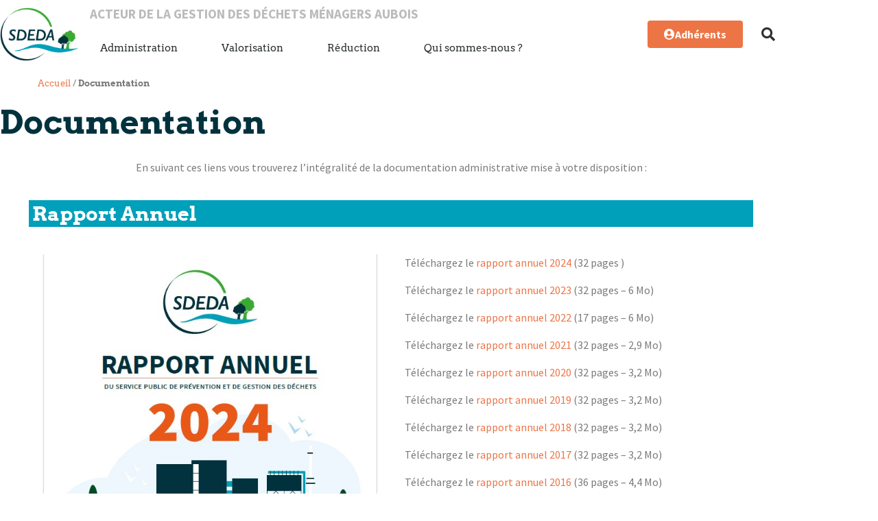

--- FILE ---
content_type: text/html; charset=UTF-8
request_url: https://sdeda.fr/documentation/
body_size: 47623
content:
<!doctype html>
<html lang="fr-FR">
<head><meta charset="UTF-8"><script>if(navigator.userAgent.match(/MSIE|Internet Explorer/i)||navigator.userAgent.match(/Trident\/7\..*?rv:11/i)){var href=document.location.href;if(!href.match(/[?&]nowprocket/)){if(href.indexOf("?")==-1){if(href.indexOf("#")==-1){document.location.href=href+"?nowprocket=1"}else{document.location.href=href.replace("#","?nowprocket=1#")}}else{if(href.indexOf("#")==-1){document.location.href=href+"&nowprocket=1"}else{document.location.href=href.replace("#","&nowprocket=1#")}}}}</script><script>(()=>{class RocketLazyLoadScripts{constructor(){this.v="2.0.4",this.userEvents=["keydown","keyup","mousedown","mouseup","mousemove","mouseover","mouseout","touchmove","touchstart","touchend","touchcancel","wheel","click","dblclick","input"],this.attributeEvents=["onblur","onclick","oncontextmenu","ondblclick","onfocus","onmousedown","onmouseenter","onmouseleave","onmousemove","onmouseout","onmouseover","onmouseup","onmousewheel","onscroll","onsubmit"]}async t(){this.i(),this.o(),/iP(ad|hone)/.test(navigator.userAgent)&&this.h(),this.u(),this.l(this),this.m(),this.k(this),this.p(this),this._(),await Promise.all([this.R(),this.L()]),this.lastBreath=Date.now(),this.S(this),this.P(),this.D(),this.O(),this.M(),await this.C(this.delayedScripts.normal),await this.C(this.delayedScripts.defer),await this.C(this.delayedScripts.async),await this.T(),await this.F(),await this.j(),await this.A(),window.dispatchEvent(new Event("rocket-allScriptsLoaded")),this.everythingLoaded=!0,this.lastTouchEnd&&await new Promise(t=>setTimeout(t,500-Date.now()+this.lastTouchEnd)),this.I(),this.H(),this.U(),this.W()}i(){this.CSPIssue=sessionStorage.getItem("rocketCSPIssue"),document.addEventListener("securitypolicyviolation",t=>{this.CSPIssue||"script-src-elem"!==t.violatedDirective||"data"!==t.blockedURI||(this.CSPIssue=!0,sessionStorage.setItem("rocketCSPIssue",!0))},{isRocket:!0})}o(){window.addEventListener("pageshow",t=>{this.persisted=t.persisted,this.realWindowLoadedFired=!0},{isRocket:!0}),window.addEventListener("pagehide",()=>{this.onFirstUserAction=null},{isRocket:!0})}h(){let t;function e(e){t=e}window.addEventListener("touchstart",e,{isRocket:!0}),window.addEventListener("touchend",function i(o){o.changedTouches[0]&&t.changedTouches[0]&&Math.abs(o.changedTouches[0].pageX-t.changedTouches[0].pageX)<10&&Math.abs(o.changedTouches[0].pageY-t.changedTouches[0].pageY)<10&&o.timeStamp-t.timeStamp<200&&(window.removeEventListener("touchstart",e,{isRocket:!0}),window.removeEventListener("touchend",i,{isRocket:!0}),"INPUT"===o.target.tagName&&"text"===o.target.type||(o.target.dispatchEvent(new TouchEvent("touchend",{target:o.target,bubbles:!0})),o.target.dispatchEvent(new MouseEvent("mouseover",{target:o.target,bubbles:!0})),o.target.dispatchEvent(new PointerEvent("click",{target:o.target,bubbles:!0,cancelable:!0,detail:1,clientX:o.changedTouches[0].clientX,clientY:o.changedTouches[0].clientY})),event.preventDefault()))},{isRocket:!0})}q(t){this.userActionTriggered||("mousemove"!==t.type||this.firstMousemoveIgnored?"keyup"===t.type||"mouseover"===t.type||"mouseout"===t.type||(this.userActionTriggered=!0,this.onFirstUserAction&&this.onFirstUserAction()):this.firstMousemoveIgnored=!0),"click"===t.type&&t.preventDefault(),t.stopPropagation(),t.stopImmediatePropagation(),"touchstart"===this.lastEvent&&"touchend"===t.type&&(this.lastTouchEnd=Date.now()),"click"===t.type&&(this.lastTouchEnd=0),this.lastEvent=t.type,t.composedPath&&t.composedPath()[0].getRootNode()instanceof ShadowRoot&&(t.rocketTarget=t.composedPath()[0]),this.savedUserEvents.push(t)}u(){this.savedUserEvents=[],this.userEventHandler=this.q.bind(this),this.userEvents.forEach(t=>window.addEventListener(t,this.userEventHandler,{passive:!1,isRocket:!0})),document.addEventListener("visibilitychange",this.userEventHandler,{isRocket:!0})}U(){this.userEvents.forEach(t=>window.removeEventListener(t,this.userEventHandler,{passive:!1,isRocket:!0})),document.removeEventListener("visibilitychange",this.userEventHandler,{isRocket:!0}),this.savedUserEvents.forEach(t=>{(t.rocketTarget||t.target).dispatchEvent(new window[t.constructor.name](t.type,t))})}m(){const t="return false",e=Array.from(this.attributeEvents,t=>"data-rocket-"+t),i="["+this.attributeEvents.join("],[")+"]",o="[data-rocket-"+this.attributeEvents.join("],[data-rocket-")+"]",s=(e,i,o)=>{o&&o!==t&&(e.setAttribute("data-rocket-"+i,o),e["rocket"+i]=new Function("event",o),e.setAttribute(i,t))};new MutationObserver(t=>{for(const n of t)"attributes"===n.type&&(n.attributeName.startsWith("data-rocket-")||this.everythingLoaded?n.attributeName.startsWith("data-rocket-")&&this.everythingLoaded&&this.N(n.target,n.attributeName.substring(12)):s(n.target,n.attributeName,n.target.getAttribute(n.attributeName))),"childList"===n.type&&n.addedNodes.forEach(t=>{if(t.nodeType===Node.ELEMENT_NODE)if(this.everythingLoaded)for(const i of[t,...t.querySelectorAll(o)])for(const t of i.getAttributeNames())e.includes(t)&&this.N(i,t.substring(12));else for(const e of[t,...t.querySelectorAll(i)])for(const t of e.getAttributeNames())this.attributeEvents.includes(t)&&s(e,t,e.getAttribute(t))})}).observe(document,{subtree:!0,childList:!0,attributeFilter:[...this.attributeEvents,...e]})}I(){this.attributeEvents.forEach(t=>{document.querySelectorAll("[data-rocket-"+t+"]").forEach(e=>{this.N(e,t)})})}N(t,e){const i=t.getAttribute("data-rocket-"+e);i&&(t.setAttribute(e,i),t.removeAttribute("data-rocket-"+e))}k(t){Object.defineProperty(HTMLElement.prototype,"onclick",{get(){return this.rocketonclick||null},set(e){this.rocketonclick=e,this.setAttribute(t.everythingLoaded?"onclick":"data-rocket-onclick","this.rocketonclick(event)")}})}S(t){function e(e,i){let o=e[i];e[i]=null,Object.defineProperty(e,i,{get:()=>o,set(s){t.everythingLoaded?o=s:e["rocket"+i]=o=s}})}e(document,"onreadystatechange"),e(window,"onload"),e(window,"onpageshow");try{Object.defineProperty(document,"readyState",{get:()=>t.rocketReadyState,set(e){t.rocketReadyState=e},configurable:!0}),document.readyState="loading"}catch(t){console.log("WPRocket DJE readyState conflict, bypassing")}}l(t){this.originalAddEventListener=EventTarget.prototype.addEventListener,this.originalRemoveEventListener=EventTarget.prototype.removeEventListener,this.savedEventListeners=[],EventTarget.prototype.addEventListener=function(e,i,o){o&&o.isRocket||!t.B(e,this)&&!t.userEvents.includes(e)||t.B(e,this)&&!t.userActionTriggered||e.startsWith("rocket-")||t.everythingLoaded?t.originalAddEventListener.call(this,e,i,o):(t.savedEventListeners.push({target:this,remove:!1,type:e,func:i,options:o}),"mouseenter"!==e&&"mouseleave"!==e||t.originalAddEventListener.call(this,e,t.savedUserEvents.push,o))},EventTarget.prototype.removeEventListener=function(e,i,o){o&&o.isRocket||!t.B(e,this)&&!t.userEvents.includes(e)||t.B(e,this)&&!t.userActionTriggered||e.startsWith("rocket-")||t.everythingLoaded?t.originalRemoveEventListener.call(this,e,i,o):t.savedEventListeners.push({target:this,remove:!0,type:e,func:i,options:o})}}J(t,e){this.savedEventListeners=this.savedEventListeners.filter(i=>{let o=i.type,s=i.target||window;return e!==o||t!==s||(this.B(o,s)&&(i.type="rocket-"+o),this.$(i),!1)})}H(){EventTarget.prototype.addEventListener=this.originalAddEventListener,EventTarget.prototype.removeEventListener=this.originalRemoveEventListener,this.savedEventListeners.forEach(t=>this.$(t))}$(t){t.remove?this.originalRemoveEventListener.call(t.target,t.type,t.func,t.options):this.originalAddEventListener.call(t.target,t.type,t.func,t.options)}p(t){let e;function i(e){return t.everythingLoaded?e:e.split(" ").map(t=>"load"===t||t.startsWith("load.")?"rocket-jquery-load":t).join(" ")}function o(o){function s(e){const s=o.fn[e];o.fn[e]=o.fn.init.prototype[e]=function(){return this[0]===window&&t.userActionTriggered&&("string"==typeof arguments[0]||arguments[0]instanceof String?arguments[0]=i(arguments[0]):"object"==typeof arguments[0]&&Object.keys(arguments[0]).forEach(t=>{const e=arguments[0][t];delete arguments[0][t],arguments[0][i(t)]=e})),s.apply(this,arguments),this}}if(o&&o.fn&&!t.allJQueries.includes(o)){const e={DOMContentLoaded:[],"rocket-DOMContentLoaded":[]};for(const t in e)document.addEventListener(t,()=>{e[t].forEach(t=>t())},{isRocket:!0});o.fn.ready=o.fn.init.prototype.ready=function(i){function s(){parseInt(o.fn.jquery)>2?setTimeout(()=>i.bind(document)(o)):i.bind(document)(o)}return"function"==typeof i&&(t.realDomReadyFired?!t.userActionTriggered||t.fauxDomReadyFired?s():e["rocket-DOMContentLoaded"].push(s):e.DOMContentLoaded.push(s)),o([])},s("on"),s("one"),s("off"),t.allJQueries.push(o)}e=o}t.allJQueries=[],o(window.jQuery),Object.defineProperty(window,"jQuery",{get:()=>e,set(t){o(t)}})}P(){const t=new Map;document.write=document.writeln=function(e){const i=document.currentScript,o=document.createRange(),s=i.parentElement;let n=t.get(i);void 0===n&&(n=i.nextSibling,t.set(i,n));const c=document.createDocumentFragment();o.setStart(c,0),c.appendChild(o.createContextualFragment(e)),s.insertBefore(c,n)}}async R(){return new Promise(t=>{this.userActionTriggered?t():this.onFirstUserAction=t})}async L(){return new Promise(t=>{document.addEventListener("DOMContentLoaded",()=>{this.realDomReadyFired=!0,t()},{isRocket:!0})})}async j(){return this.realWindowLoadedFired?Promise.resolve():new Promise(t=>{window.addEventListener("load",t,{isRocket:!0})})}M(){this.pendingScripts=[];this.scriptsMutationObserver=new MutationObserver(t=>{for(const e of t)e.addedNodes.forEach(t=>{"SCRIPT"!==t.tagName||t.noModule||t.isWPRocket||this.pendingScripts.push({script:t,promise:new Promise(e=>{const i=()=>{const i=this.pendingScripts.findIndex(e=>e.script===t);i>=0&&this.pendingScripts.splice(i,1),e()};t.addEventListener("load",i,{isRocket:!0}),t.addEventListener("error",i,{isRocket:!0}),setTimeout(i,1e3)})})})}),this.scriptsMutationObserver.observe(document,{childList:!0,subtree:!0})}async F(){await this.X(),this.pendingScripts.length?(await this.pendingScripts[0].promise,await this.F()):this.scriptsMutationObserver.disconnect()}D(){this.delayedScripts={normal:[],async:[],defer:[]},document.querySelectorAll("script[type$=rocketlazyloadscript]").forEach(t=>{t.hasAttribute("data-rocket-src")?t.hasAttribute("async")&&!1!==t.async?this.delayedScripts.async.push(t):t.hasAttribute("defer")&&!1!==t.defer||"module"===t.getAttribute("data-rocket-type")?this.delayedScripts.defer.push(t):this.delayedScripts.normal.push(t):this.delayedScripts.normal.push(t)})}async _(){await this.L();let t=[];document.querySelectorAll("script[type$=rocketlazyloadscript][data-rocket-src]").forEach(e=>{let i=e.getAttribute("data-rocket-src");if(i&&!i.startsWith("data:")){i.startsWith("//")&&(i=location.protocol+i);try{const o=new URL(i).origin;o!==location.origin&&t.push({src:o,crossOrigin:e.crossOrigin||"module"===e.getAttribute("data-rocket-type")})}catch(t){}}}),t=[...new Map(t.map(t=>[JSON.stringify(t),t])).values()],this.Y(t,"preconnect")}async G(t){if(await this.K(),!0!==t.noModule||!("noModule"in HTMLScriptElement.prototype))return new Promise(e=>{let i;function o(){(i||t).setAttribute("data-rocket-status","executed"),e()}try{if(navigator.userAgent.includes("Firefox/")||""===navigator.vendor||this.CSPIssue)i=document.createElement("script"),[...t.attributes].forEach(t=>{let e=t.nodeName;"type"!==e&&("data-rocket-type"===e&&(e="type"),"data-rocket-src"===e&&(e="src"),i.setAttribute(e,t.nodeValue))}),t.text&&(i.text=t.text),t.nonce&&(i.nonce=t.nonce),i.hasAttribute("src")?(i.addEventListener("load",o,{isRocket:!0}),i.addEventListener("error",()=>{i.setAttribute("data-rocket-status","failed-network"),e()},{isRocket:!0}),setTimeout(()=>{i.isConnected||e()},1)):(i.text=t.text,o()),i.isWPRocket=!0,t.parentNode.replaceChild(i,t);else{const i=t.getAttribute("data-rocket-type"),s=t.getAttribute("data-rocket-src");i?(t.type=i,t.removeAttribute("data-rocket-type")):t.removeAttribute("type"),t.addEventListener("load",o,{isRocket:!0}),t.addEventListener("error",i=>{this.CSPIssue&&i.target.src.startsWith("data:")?(console.log("WPRocket: CSP fallback activated"),t.removeAttribute("src"),this.G(t).then(e)):(t.setAttribute("data-rocket-status","failed-network"),e())},{isRocket:!0}),s?(t.fetchPriority="high",t.removeAttribute("data-rocket-src"),t.src=s):t.src="data:text/javascript;base64,"+window.btoa(unescape(encodeURIComponent(t.text)))}}catch(i){t.setAttribute("data-rocket-status","failed-transform"),e()}});t.setAttribute("data-rocket-status","skipped")}async C(t){const e=t.shift();return e?(e.isConnected&&await this.G(e),this.C(t)):Promise.resolve()}O(){this.Y([...this.delayedScripts.normal,...this.delayedScripts.defer,...this.delayedScripts.async],"preload")}Y(t,e){this.trash=this.trash||[];let i=!0;var o=document.createDocumentFragment();t.forEach(t=>{const s=t.getAttribute&&t.getAttribute("data-rocket-src")||t.src;if(s&&!s.startsWith("data:")){const n=document.createElement("link");n.href=s,n.rel=e,"preconnect"!==e&&(n.as="script",n.fetchPriority=i?"high":"low"),t.getAttribute&&"module"===t.getAttribute("data-rocket-type")&&(n.crossOrigin=!0),t.crossOrigin&&(n.crossOrigin=t.crossOrigin),t.integrity&&(n.integrity=t.integrity),t.nonce&&(n.nonce=t.nonce),o.appendChild(n),this.trash.push(n),i=!1}}),document.head.appendChild(o)}W(){this.trash.forEach(t=>t.remove())}async T(){try{document.readyState="interactive"}catch(t){}this.fauxDomReadyFired=!0;try{await this.K(),this.J(document,"readystatechange"),document.dispatchEvent(new Event("rocket-readystatechange")),await this.K(),document.rocketonreadystatechange&&document.rocketonreadystatechange(),await this.K(),this.J(document,"DOMContentLoaded"),document.dispatchEvent(new Event("rocket-DOMContentLoaded")),await this.K(),this.J(window,"DOMContentLoaded"),window.dispatchEvent(new Event("rocket-DOMContentLoaded"))}catch(t){console.error(t)}}async A(){try{document.readyState="complete"}catch(t){}try{await this.K(),this.J(document,"readystatechange"),document.dispatchEvent(new Event("rocket-readystatechange")),await this.K(),document.rocketonreadystatechange&&document.rocketonreadystatechange(),await this.K(),this.J(window,"load"),window.dispatchEvent(new Event("rocket-load")),await this.K(),window.rocketonload&&window.rocketonload(),await this.K(),this.allJQueries.forEach(t=>t(window).trigger("rocket-jquery-load")),await this.K(),this.J(window,"pageshow");const t=new Event("rocket-pageshow");t.persisted=this.persisted,window.dispatchEvent(t),await this.K(),window.rocketonpageshow&&window.rocketonpageshow({persisted:this.persisted})}catch(t){console.error(t)}}async K(){Date.now()-this.lastBreath>45&&(await this.X(),this.lastBreath=Date.now())}async X(){return document.hidden?new Promise(t=>setTimeout(t)):new Promise(t=>requestAnimationFrame(t))}B(t,e){return e===document&&"readystatechange"===t||(e===document&&"DOMContentLoaded"===t||(e===window&&"DOMContentLoaded"===t||(e===window&&"load"===t||e===window&&"pageshow"===t)))}static run(){(new RocketLazyLoadScripts).t()}}RocketLazyLoadScripts.run()})();</script>
	
	<meta name="viewport" content="width=device-width, initial-scale=1">
	<link rel="profile" href="https://gmpg.org/xfn/11">
	<meta name='robots' content='index, follow, max-image-preview:large, max-snippet:-1, max-video-preview:-1' />

	<!-- This site is optimized with the Yoast SEO plugin v26.7 - https://yoast.com/wordpress/plugins/seo/ -->
	<title>Documentation - SDEDA</title>
<link data-rocket-prefetch href="https://www.google-analytics.com" rel="dns-prefetch">
<link data-rocket-prefetch href="https://www.googletagmanager.com" rel="dns-prefetch">
<style id="wpr-usedcss">img:is([sizes=auto i],[sizes^="auto," i]){contain-intrinsic-size:3000px 1500px}img.emoji{display:inline!important;border:none!important;box-shadow:none!important;height:1em!important;width:1em!important;margin:0 .07em!important;vertical-align:-.1em!important;background:0 0!important;padding:0!important}:root{--wp--preset--aspect-ratio--square:1;--wp--preset--aspect-ratio--4-3:4/3;--wp--preset--aspect-ratio--3-4:3/4;--wp--preset--aspect-ratio--3-2:3/2;--wp--preset--aspect-ratio--2-3:2/3;--wp--preset--aspect-ratio--16-9:16/9;--wp--preset--aspect-ratio--9-16:9/16;--wp--preset--color--black:#000000;--wp--preset--color--cyan-bluish-gray:#abb8c3;--wp--preset--color--white:#ffffff;--wp--preset--color--pale-pink:#f78da7;--wp--preset--color--vivid-red:#cf2e2e;--wp--preset--color--luminous-vivid-orange:#ff6900;--wp--preset--color--luminous-vivid-amber:#fcb900;--wp--preset--color--light-green-cyan:#7bdcb5;--wp--preset--color--vivid-green-cyan:#00d084;--wp--preset--color--pale-cyan-blue:#8ed1fc;--wp--preset--color--vivid-cyan-blue:#0693e3;--wp--preset--color--vivid-purple:#9b51e0;--wp--preset--gradient--vivid-cyan-blue-to-vivid-purple:linear-gradient(135deg,rgb(6, 147, 227) 0%,rgb(155, 81, 224) 100%);--wp--preset--gradient--light-green-cyan-to-vivid-green-cyan:linear-gradient(135deg,rgb(122, 220, 180) 0%,rgb(0, 208, 130) 100%);--wp--preset--gradient--luminous-vivid-amber-to-luminous-vivid-orange:linear-gradient(135deg,rgb(252, 185, 0) 0%,rgb(255, 105, 0) 100%);--wp--preset--gradient--luminous-vivid-orange-to-vivid-red:linear-gradient(135deg,rgb(255, 105, 0) 0%,rgb(207, 46, 46) 100%);--wp--preset--gradient--very-light-gray-to-cyan-bluish-gray:linear-gradient(135deg,rgb(238, 238, 238) 0%,rgb(169, 184, 195) 100%);--wp--preset--gradient--cool-to-warm-spectrum:linear-gradient(135deg,rgb(74, 234, 220) 0%,rgb(151, 120, 209) 20%,rgb(207, 42, 186) 40%,rgb(238, 44, 130) 60%,rgb(251, 105, 98) 80%,rgb(254, 248, 76) 100%);--wp--preset--gradient--blush-light-purple:linear-gradient(135deg,rgb(255, 206, 236) 0%,rgb(152, 150, 240) 100%);--wp--preset--gradient--blush-bordeaux:linear-gradient(135deg,rgb(254, 205, 165) 0%,rgb(254, 45, 45) 50%,rgb(107, 0, 62) 100%);--wp--preset--gradient--luminous-dusk:linear-gradient(135deg,rgb(255, 203, 112) 0%,rgb(199, 81, 192) 50%,rgb(65, 88, 208) 100%);--wp--preset--gradient--pale-ocean:linear-gradient(135deg,rgb(255, 245, 203) 0%,rgb(182, 227, 212) 50%,rgb(51, 167, 181) 100%);--wp--preset--gradient--electric-grass:linear-gradient(135deg,rgb(202, 248, 128) 0%,rgb(113, 206, 126) 100%);--wp--preset--gradient--midnight:linear-gradient(135deg,rgb(2, 3, 129) 0%,rgb(40, 116, 252) 100%);--wp--preset--font-size--small:13px;--wp--preset--font-size--medium:20px;--wp--preset--font-size--large:36px;--wp--preset--font-size--x-large:42px;--wp--preset--spacing--20:0.44rem;--wp--preset--spacing--30:0.67rem;--wp--preset--spacing--40:1rem;--wp--preset--spacing--50:1.5rem;--wp--preset--spacing--60:2.25rem;--wp--preset--spacing--70:3.38rem;--wp--preset--spacing--80:5.06rem;--wp--preset--shadow--natural:6px 6px 9px rgba(0, 0, 0, .2);--wp--preset--shadow--deep:12px 12px 50px rgba(0, 0, 0, .4);--wp--preset--shadow--sharp:6px 6px 0px rgba(0, 0, 0, .2);--wp--preset--shadow--outlined:6px 6px 0px -3px rgb(255, 255, 255),6px 6px rgb(0, 0, 0);--wp--preset--shadow--crisp:6px 6px 0px rgb(0, 0, 0)}:root{--wp--style--global--content-size:800px;--wp--style--global--wide-size:1200px}:where(body){margin:0}:where(.wp-site-blocks)>*{margin-block-start:24px;margin-block-end:0}:where(.wp-site-blocks)>:first-child{margin-block-start:0}:where(.wp-site-blocks)>:last-child{margin-block-end:0}:root{--wp--style--block-gap:24px}:root :where(.is-layout-flow)>:first-child{margin-block-start:0}:root :where(.is-layout-flow)>:last-child{margin-block-end:0}:root :where(.is-layout-flow)>*{margin-block-start:24px;margin-block-end:0}:root :where(.is-layout-constrained)>:first-child{margin-block-start:0}:root :where(.is-layout-constrained)>:last-child{margin-block-end:0}:root :where(.is-layout-constrained)>*{margin-block-start:24px;margin-block-end:0}:root :where(.is-layout-flex){gap:24px}:root :where(.is-layout-grid){gap:24px}body{padding-top:0;padding-right:0;padding-bottom:0;padding-left:0}a:where(:not(.wp-element-button)){text-decoration:underline}:root :where(.wp-element-button,.wp-block-button__link){background-color:#32373c;border-width:0;color:#fff;font-family:inherit;font-size:inherit;font-style:inherit;font-weight:inherit;letter-spacing:inherit;line-height:inherit;padding-top:calc(.667em + 2px);padding-right:calc(1.333em + 2px);padding-bottom:calc(.667em + 2px);padding-left:calc(1.333em + 2px);text-decoration:none;text-transform:inherit}:root :where(.wp-block-pullquote){font-size:1.5em;line-height:1.6}#cookie-notice{position:fixed;min-width:100%;height:auto;z-index:100000;font-size:13px;letter-spacing:0;line-height:20px;left:0;text-align:center;font-weight:400;font-family:-apple-system,BlinkMacSystemFont,Arial,Roboto,"Helvetica Neue",sans-serif}#cookie-notice,#cookie-notice *{-webkit-box-sizing:border-box;-moz-box-sizing:border-box;box-sizing:border-box}#cookie-notice.cn-animated{-webkit-animation-duration:.5s!important;animation-duration:.5s!important;-webkit-animation-fill-mode:both;animation-fill-mode:both}#cookie-notice .cookie-notice-container{display:block}#cookie-notice.cookie-notice-hidden .cookie-notice-container{display:none}#cookie-notice .cookie-revoke-container{display:block}#cookie-notice.cookie-revoke-hidden .cookie-revoke-container{display:none}.cn-position-bottom{bottom:0}.cookie-notice-container{padding:15px 30px;text-align:center;width:100%;z-index:2}.cookie-revoke-container{padding:15px 30px;width:100%;z-index:1}.cn-close-icon{position:absolute;right:15px;top:50%;margin:-10px 0 0;width:15px;height:15px;opacity:.5;padding:10px;border:none;outline:0;background:0 0;box-shadow:none;cursor:pointer}.cn-close-icon:focus,.cn-close-icon:focus-visible{outline:currentColor solid 2px;outline-offset:3px}.cn-close-icon:hover{opacity:1}.cn-close-icon:after,.cn-close-icon:before{position:absolute;content:' ';height:15px;width:2px;top:3px;background-color:grey}.cn-close-icon:before{transform:rotate(45deg)}.cn-close-icon:after{transform:rotate(-45deg)}#cookie-notice .cn-revoke-cookie{margin:0}#cookie-notice .cn-button{margin:0 0 0 10px;display:inline-block}#cookie-notice .cn-button:not(.cn-button-custom){font-family:-apple-system,BlinkMacSystemFont,Arial,Roboto,"Helvetica Neue",sans-serif;font-weight:400;font-size:13px;letter-spacing:.25px;line-height:20px;margin:0 0 0 10px;text-align:center;text-transform:none;display:inline-block;cursor:pointer;touch-action:manipulation;white-space:nowrap;outline:0;box-shadow:none;text-shadow:none;border:none;-webkit-border-radius:3px;-moz-border-radius:3px;border-radius:3px;text-decoration:none;padding:8.5px 10px;line-height:1;color:inherit}.cn-text-container{margin:0 0 6px}.cn-buttons-container,.cn-text-container{display:inline-block}#cookie-notice.cookie-notice-visible.cn-effect-fade,#cookie-notice.cookie-revoke-visible.cn-effect-fade{-webkit-animation-name:fadeIn;animation-name:fadeIn}#cookie-notice.cn-effect-fade{-webkit-animation-name:fadeOut;animation-name:fadeOut}@-webkit-keyframes fadeIn{from{opacity:0}to{opacity:1}}@keyframes fadeIn{from{opacity:0}to{opacity:1}}@-webkit-keyframes fadeOut{from{opacity:1}to{opacity:0}}@keyframes fadeOut{from{opacity:1}to{opacity:0}}@media all and (max-width:900px){.cookie-notice-container #cn-notice-text{display:block}.cookie-notice-container #cn-notice-buttons{display:block}#cookie-notice .cn-button{margin:0 5px 5px}}@media all and (max-width:480px){.cookie-notice-container,.cookie-revoke-container{padding:15px 25px}}html{line-height:1.15;-webkit-text-size-adjust:100%}*,:after,:before{box-sizing:border-box}body{background-color:#fff;color:#333;font-family:-apple-system,BlinkMacSystemFont,'Segoe UI',Roboto,'Helvetica Neue',Arial,'Noto Sans',sans-serif,'Apple Color Emoji','Segoe UI Emoji','Segoe UI Symbol','Noto Color Emoji';font-size:1rem;font-weight:400;line-height:1.5;margin:0;-webkit-font-smoothing:antialiased;-moz-osx-font-smoothing:grayscale}h1,h2,h3{color:inherit;font-family:inherit;font-weight:500;line-height:1.2;margin-block-end:1rem;margin-block-start:.5rem}h1{font-size:2.5rem}h2{font-size:2rem}h3{font-size:1.75rem}p{margin-block-end:.9rem;margin-block-start:0}a{background-color:transparent;color:#c36;text-decoration:none}a:active,a:hover{color:#336}a:not([href]):not([tabindex]),a:not([href]):not([tabindex]):focus,a:not([href]):not([tabindex]):hover{color:inherit;text-decoration:none}a:not([href]):not([tabindex]):focus{outline:0}strong{font-weight:bolder}code{font-family:monospace,monospace;font-size:1em}sub{font-size:75%;line-height:0;position:relative;vertical-align:baseline}sub{bottom:-.25em}img{border-style:none;height:auto;max-width:100%}[hidden],template{display:none}@media print{*,:after,:before{background:0 0!important;box-shadow:none!important;color:#000!important;text-shadow:none!important}a,a:visited{text-decoration:underline}a[href]:after{content:" (" attr(href) ")"}a[href^="#"]:after{content:""}img,tr{-moz-column-break-inside:avoid;break-inside:avoid}h2,h3,p{orphans:3;widows:3}h2,h3{-moz-column-break-after:avoid;break-after:avoid}}label{display:inline-block;line-height:1;vertical-align:middle}button,input,optgroup,select,textarea{font-family:inherit;font-size:1rem;line-height:1.5;margin:0}input[type=email],input[type=number],input[type=password],input[type=search],input[type=tel],input[type=text],input[type=url],select,textarea{border:1px solid #666;border-radius:3px;padding:.5rem 1rem;transition:all .3s;width:100%}input[type=email]:focus,input[type=number]:focus,input[type=password]:focus,input[type=search]:focus,input[type=tel]:focus,input[type=text]:focus,input[type=url]:focus,select:focus,textarea:focus{border-color:#333}button,input{overflow:visible}button,select{text-transform:none}[type=button],[type=reset],[type=submit],button{-webkit-appearance:button;width:auto}[type=button],[type=submit],button{background-color:transparent;border:1px solid #c36;border-radius:3px;color:#c36;display:inline-block;font-size:1rem;font-weight:400;padding:.5rem 1rem;text-align:center;transition:all .3s;-webkit-user-select:none;-moz-user-select:none;user-select:none;white-space:nowrap}[type=button]:focus:not(:focus-visible),[type=submit]:focus:not(:focus-visible),button:focus:not(:focus-visible){outline:0}[type=button]:focus,[type=button]:hover,[type=submit]:focus,[type=submit]:hover,button:focus,button:hover{background-color:#c36;color:#fff;text-decoration:none}[type=button]:not(:disabled),[type=submit]:not(:disabled),button:not(:disabled){cursor:pointer}fieldset{padding:.35em .75em .625em}legend{box-sizing:border-box;color:inherit;display:table;max-width:100%;padding:0;white-space:normal}progress{vertical-align:baseline}textarea{overflow:auto;resize:vertical}[type=checkbox],[type=radio]{box-sizing:border-box;padding:0}[type=number]::-webkit-inner-spin-button,[type=number]::-webkit-outer-spin-button{height:auto}[type=search]{-webkit-appearance:textfield;outline-offset:-2px}[type=search]::-webkit-search-decoration{-webkit-appearance:none}::-webkit-file-upload-button{-webkit-appearance:button;font:inherit}select{display:block}table{background-color:transparent;border-collapse:collapse;border-spacing:0;font-size:.9em;margin-block-end:15px;width:100%}table tbody+tbody{border-block-start:2px solid hsla(0,0%,50%,.502)}li,ul{background:0 0;border:0;font-size:100%;margin-block-end:0;margin-block-start:0;outline:0;vertical-align:baseline}body,html{padding:0!important;margin:0!important}*+ul{margin-top:-.5rem}.formulaire * label{width:100%}.formulaire * input,.formulaire * textarea{padding:6px 8px!important;border:0 solid transparent!important;font-size:1em;background-color:rgba(164,161,150,.6);-webkit-border-radius:2px;-moz-border-radius:2px;border-radius:2px;width:100%!important}.formulaire * textarea{height:150px!important}.formulaire .wpcf7-form-control-wrap{width:max-content}::-webkit-input-placeholder{font-size:.85rem}::-moz-placeholder{font-size:.85rem}.acceptance{font-size:.77rem;padding-top:.2rem}.wpcf7-acceptance{float:left;padding-right:.25rem}.wpcf7-acceptance .wpcf7-list-item{margin-left:0}input[type=submit]{background-color:#f60;color:#fff;float:right;margin-bottom:0;border:0 solid transparent!important;font-weight:600;font-size:1rem;padding:8px 10px!important}input[type=submit]:hover{background-color:#000}.moitie{width:50%;display:block;float:left}.moitie.gauche{padding-right:2%}.moitie.droit{padding-left:2%}.moitie input,.moitie label{width:100%}.moitie input[type=checkbox]{width:unset!important}.wpcf7-not-valid-tip{background-color:red;color:#fff!important;font-size:.8em!important;padding:3.5px 7.5px 4.5px!important;margin-top:3.7px;width:100%;-webkit-border-radius:2px!important;-moz-border-radius:2px!important;border-radius:2px!important;border:0 solid transparent!important}.wpcf7-not-valid-tip::before{content:'> '}::placeholder{color:#bbb;opacity:1}::placeholder{font-size:.85rem}::selection{background:#e4744f;color:#fff}.elementor *,.elementor ::after,.elementor ::before{-webkit-box-sizing:border-box;box-sizing:border-box}textarea{min-height:62px}.adherents input[type=email],.adherents input[type=password],.adherents input[type=tel],.adherents input[type=text],.adherents select,.adherents textarea{width:100%!important}.sticky{display:block;position:relative}.hide{display:none!important}.screen-reader-text{clip:rect(1px,1px,1px,1px);height:1px;overflow:hidden;position:absolute!important;width:1px;word-wrap:normal!important}.screen-reader-text:focus{background-color:#eee;clip:auto!important;clip-path:none;color:#333;display:block;font-size:1rem;height:auto;left:5px;line-height:normal;padding:12px 24px;text-decoration:none;top:5px;width:auto;z-index:100000}#comments .comment{position:relative}#comments .reply{font-size:11px;line-height:1}:root{--direction-multiplier:1}body.rtl,html[dir=rtl]{--direction-multiplier:-1}.elementor-screen-only,.screen-reader-text,.screen-reader-text span{height:1px;margin:-1px;overflow:hidden;padding:0;position:absolute;top:-10000em;width:1px;clip:rect(0,0,0,0);border:0}.elementor *,.elementor :after,.elementor :before{box-sizing:border-box}.elementor a{box-shadow:none;text-decoration:none}.elementor img{border:none;border-radius:0;box-shadow:none;height:auto;max-width:100%}.elementor iframe,.elementor object,.elementor video{border:none;line-height:1;margin:0;max-width:100%;width:100%}.elementor-widget-wrap .elementor-element.elementor-widget__width-initial{max-width:100%}.elementor-element{--flex-direction:initial;--flex-wrap:initial;--justify-content:initial;--align-items:initial;--align-content:initial;--gap:initial;--flex-basis:initial;--flex-grow:initial;--flex-shrink:initial;--order:initial;--align-self:initial;align-self:var(--align-self);flex-basis:var(--flex-basis);flex-grow:var(--flex-grow);flex-shrink:var(--flex-shrink);order:var(--order)}.elementor-element:where(.e-con-full,.elementor-widget){align-content:var(--align-content);align-items:var(--align-items);flex-direction:var(--flex-direction);flex-wrap:var(--flex-wrap);gap:var(--row-gap) var(--column-gap);justify-content:var(--justify-content)}.elementor-invisible{visibility:hidden}.elementor-align-center{text-align:center}.elementor-align-right{text-align:right}.elementor-align-left{text-align:left}.elementor-align-center .elementor-button,.elementor-align-left .elementor-button,.elementor-align-right .elementor-button{width:auto}@media (max-width:767px){.elementor-mobile-align-center{text-align:center}.elementor-mobile-align-right{text-align:right}.elementor-mobile-align-center .elementor-button,.elementor-mobile-align-right .elementor-button{width:auto}.elementor-column{width:100%}}:root{--page-title-display:block}.elementor-page-title{display:var(--page-title-display)}.elementor-section{position:relative}.elementor-section .elementor-container{display:flex;margin-inline:auto;position:relative}@media (max-width:1024px){.elementor-section .elementor-container{flex-wrap:wrap}}.elementor-section.elementor-section-items-middle>.elementor-container{align-items:center}.elementor-widget-wrap{align-content:flex-start;flex-wrap:wrap;position:relative;width:100%}.elementor:not(.elementor-bc-flex-widget) .elementor-widget-wrap{display:flex}.elementor-widget-wrap>.elementor-element{width:100%}.elementor-widget-wrap.e-swiper-container{width:calc(100% - (var(--e-column-margin-left,0px) + var(--e-column-margin-right,0px)))}.elementor-widget{position:relative}.elementor-widget:not(:last-child){margin-block-end:var(--kit-widget-spacing,20px)}.elementor-widget:not(:last-child).elementor-widget__width-initial{margin-block-end:0}.elementor-column{display:flex;min-height:1px;position:relative}.elementor-column-gap-default>.elementor-column>.elementor-element-populated{padding:10px}.elementor-column-gap-wide>.elementor-column>.elementor-element-populated{padding:20px}.elementor-inner-section .elementor-column-gap-no .elementor-element-populated{padding:0}@media (min-width:768px){.elementor-column.elementor-col-25{width:25%}.elementor-column.elementor-col-33{width:33.333%}.elementor-column.elementor-col-50{width:50%}.elementor-column.elementor-col-100{width:100%}}.elementor-grid{display:grid;grid-column-gap:var(--grid-column-gap);grid-row-gap:var(--grid-row-gap)}.elementor-grid .elementor-grid-item{min-width:0}.elementor-grid-0 .elementor-grid{display:inline-block;margin-block-end:calc(-1 * var(--grid-row-gap));width:100%;word-spacing:var(--grid-column-gap)}.elementor-grid-0 .elementor-grid .elementor-grid-item{display:inline-block;margin-block-end:var(--grid-row-gap);word-break:break-word}@media (min-width:1025px){#elementor-device-mode:after{content:"desktop"}}@media (min-width:-1){#elementor-device-mode:after{content:"widescreen"}}@media (max-width:-1){#elementor-device-mode:after{content:"laptop";content:"tablet_extra"}}@media (max-width:1024px){#elementor-device-mode:after{content:"tablet"}}@media (max-width:-1){#elementor-device-mode:after{content:"mobile_extra"}}@media (prefers-reduced-motion:no-preference){html{scroll-behavior:smooth}}.e-con{--border-radius:0;--border-top-width:0px;--border-right-width:0px;--border-bottom-width:0px;--border-left-width:0px;--border-style:initial;--border-color:initial;--container-widget-width:100%;--container-widget-height:initial;--container-widget-flex-grow:0;--container-widget-align-self:initial;--content-width:min(100%,var(--container-max-width,1140px));--width:100%;--min-height:initial;--height:auto;--text-align:initial;--margin-top:0px;--margin-right:0px;--margin-bottom:0px;--margin-left:0px;--padding-top:var(--container-default-padding-top,10px);--padding-right:var(--container-default-padding-right,10px);--padding-bottom:var(--container-default-padding-bottom,10px);--padding-left:var(--container-default-padding-left,10px);--position:relative;--z-index:revert;--overflow:visible;--gap:var(--widgets-spacing,20px);--row-gap:var(--widgets-spacing-row,20px);--column-gap:var(--widgets-spacing-column,20px);--overlay-mix-blend-mode:initial;--overlay-opacity:1;--overlay-transition:0.3s;--e-con-grid-template-columns:repeat(3,1fr);--e-con-grid-template-rows:repeat(2,1fr);border-radius:var(--border-radius);height:var(--height);min-height:var(--min-height);min-width:0;overflow:var(--overflow);position:var(--position);width:var(--width);z-index:var(--z-index);--flex-wrap-mobile:wrap}.e-con:where(:not(.e-div-block-base)){transition:background var(--background-transition,.3s),border var(--border-transition,.3s),box-shadow var(--border-transition,.3s),transform var(--e-con-transform-transition-duration,.4s)}.e-con{--margin-block-start:var(--margin-top);--margin-block-end:var(--margin-bottom);--margin-inline-start:var(--margin-left);--margin-inline-end:var(--margin-right);--padding-inline-start:var(--padding-left);--padding-inline-end:var(--padding-right);--padding-block-start:var(--padding-top);--padding-block-end:var(--padding-bottom);--border-block-start-width:var(--border-top-width);--border-block-end-width:var(--border-bottom-width);--border-inline-start-width:var(--border-left-width);--border-inline-end-width:var(--border-right-width)}body.rtl .e-con{--padding-inline-start:var(--padding-right);--padding-inline-end:var(--padding-left);--margin-inline-start:var(--margin-right);--margin-inline-end:var(--margin-left);--border-inline-start-width:var(--border-right-width);--border-inline-end-width:var(--border-left-width)}.e-con{margin-block-end:var(--margin-block-end);margin-block-start:var(--margin-block-start);margin-inline-end:var(--margin-inline-end);margin-inline-start:var(--margin-inline-start);padding-inline-end:var(--padding-inline-end);padding-inline-start:var(--padding-inline-start)}.e-con>.e-con-inner{padding-block-end:var(--padding-block-end);padding-block-start:var(--padding-block-start);text-align:var(--text-align)}.e-con,.e-con>.e-con-inner{display:var(--display)}.e-con>.e-con-inner{gap:var(--row-gap) var(--column-gap);height:100%;margin:0 auto;max-width:var(--content-width);padding-inline-end:0;padding-inline-start:0;width:100%}:is(.elementor-section-wrap,[data-elementor-id])>.e-con{--margin-left:auto;--margin-right:auto;max-width:min(100%,var(--width))}.e-con .elementor-widget.elementor-widget{margin-block-end:0}.e-con:before,.e-con>.elementor-motion-effects-container>.elementor-motion-effects-layer:before{border-block-end-width:var(--border-block-end-width);border-block-start-width:var(--border-block-start-width);border-color:var(--border-color);border-inline-end-width:var(--border-inline-end-width);border-inline-start-width:var(--border-inline-start-width);border-radius:var(--border-radius);border-style:var(--border-style);content:var(--background-overlay);display:block;height:max(100% + var(--border-top-width) + var(--border-bottom-width),100%);left:calc(0px - var(--border-left-width));mix-blend-mode:var(--overlay-mix-blend-mode);opacity:var(--overlay-opacity);position:absolute;top:calc(0px - var(--border-top-width));transition:var(--overlay-transition,.3s);width:max(100% + var(--border-left-width) + var(--border-right-width),100%)}.e-con:before{transition:background var(--overlay-transition,.3s),border-radius var(--border-transition,.3s),opacity var(--overlay-transition,.3s)}.e-con .elementor-widget{min-width:0}.e-con .elementor-widget.e-widget-swiper{width:100%}.e-con>.e-con-inner>.elementor-widget>.elementor-widget-container,.e-con>.elementor-widget>.elementor-widget-container{height:100%}.e-con.e-con>.e-con-inner>.elementor-widget,.elementor.elementor .e-con>.elementor-widget{max-width:100%}.e-con .elementor-widget:not(:last-child){--kit-widget-spacing:0px}.elementor-element:where(:not(.e-con)):where(:not(.e-div-block-base)) .elementor-widget-container,.elementor-element:where(:not(.e-con)):where(:not(.e-div-block-base)):not(:has(.elementor-widget-container)){transition:background .3s,border .3s,border-radius .3s,box-shadow .3s,transform var(--e-transform-transition-duration,.4s)}.elementor-heading-title{line-height:1;margin:0;padding:0}.elementor-button{background-color:#69727d;border-radius:3px;color:#fff;display:inline-block;fill:#fff;font-size:15px;line-height:1;padding:12px 24px;text-align:center;transition:all .3s}.elementor-button:focus,.elementor-button:hover,.elementor-button:visited{color:#fff}.elementor-button-content-wrapper{display:flex;flex-direction:row;gap:5px;justify-content:center}.elementor-button-icon{align-items:center;display:flex}.elementor-button-icon svg{height:auto;width:1em}.elementor-button-icon .e-font-icon-svg{height:1em}.elementor-button-text{display:inline-block}.elementor-button span{text-decoration:inherit}.elementor-icon{color:#69727d;display:inline-block;font-size:50px;line-height:1;text-align:center;transition:all .3s}.elementor-icon:hover{color:#69727d}.elementor-icon i,.elementor-icon svg{display:block;height:1em;position:relative;width:1em}.elementor-icon i:before,.elementor-icon svg:before{left:50%;position:absolute;transform:translateX(-50%)}.elementor-shape-rounded .elementor-icon{border-radius:10%}.animated{animation-duration:1.25s}.animated.reverse{animation-direction:reverse;animation-fill-mode:forwards}@media (prefers-reduced-motion:reduce){.animated{animation:none!important}html *{transition-delay:0s!important;transition-duration:0s!important}}@media (max-width:767px){#elementor-device-mode:after{content:"mobile"}.elementor .elementor-hidden-mobile{display:none}}@media (min-width:768px) and (max-width:1024px){.elementor .elementor-hidden-tablet{display:none}}@media (min-width:1025px) and (max-width:99999px){.elementor .elementor-hidden-desktop{display:none}}.elementor-widget-image{text-align:center}.elementor-widget-image a{display:inline-block}.elementor-widget-image img{display:inline-block;vertical-align:middle}.elementor-item:after,.elementor-item:before{display:block;position:absolute;transition:.3s;transition-timing-function:cubic-bezier(.58,.3,.005,1)}.elementor-item:not(:hover):not(:focus):not(.elementor-item-active):not(.highlighted):after,.elementor-item:not(:hover):not(:focus):not(.elementor-item-active):not(.highlighted):before{opacity:0}.elementor-item-active:after,.elementor-item-active:before,.elementor-item.highlighted:after,.elementor-item.highlighted:before,.elementor-item:focus:after,.elementor-item:focus:before,.elementor-item:hover:after,.elementor-item:hover:before{transform:scale(1)}.elementor-nav-menu--main .elementor-nav-menu a{transition:.4s}.elementor-nav-menu--main .elementor-nav-menu a,.elementor-nav-menu--main .elementor-nav-menu a.highlighted,.elementor-nav-menu--main .elementor-nav-menu a:focus,.elementor-nav-menu--main .elementor-nav-menu a:hover{padding:13px 20px}.elementor-nav-menu--main .elementor-nav-menu a.current{background:#1f2124;color:#fff}.elementor-nav-menu--main .elementor-nav-menu a.disabled{background:#3f444b;color:#88909b}.elementor-nav-menu--main .elementor-nav-menu ul{border-style:solid;border-width:0;padding:0;position:absolute;width:12em}.elementor-nav-menu--main .elementor-nav-menu span.scroll-down,.elementor-nav-menu--main .elementor-nav-menu span.scroll-up{background:#fff;display:none;height:20px;overflow:hidden;position:absolute;visibility:hidden}.elementor-nav-menu--main .elementor-nav-menu span.scroll-down-arrow,.elementor-nav-menu--main .elementor-nav-menu span.scroll-up-arrow{border:8px dashed transparent;border-bottom:8px solid #33373d;height:0;inset-block-start:-2px;inset-inline-start:50%;margin-inline-start:-8px;overflow:hidden;position:absolute;width:0}.elementor-nav-menu--main .elementor-nav-menu span.scroll-down-arrow{border-color:#33373d transparent transparent;border-style:solid dashed dashed;top:6px}.elementor-nav-menu--main .elementor-nav-menu--dropdown .sub-arrow .e-font-icon-svg,.elementor-nav-menu--main .elementor-nav-menu--dropdown .sub-arrow i{transform:rotate(calc(-90deg * var(--direction-multiplier,1)))}.elementor-nav-menu--main .elementor-nav-menu--dropdown .sub-arrow .e-font-icon-svg{fill:currentColor;height:1em;width:1em}.elementor-nav-menu--layout-horizontal{display:flex}.elementor-nav-menu--layout-horizontal .elementor-nav-menu{display:flex;flex-wrap:wrap}.elementor-nav-menu--layout-horizontal .elementor-nav-menu a{flex-grow:1;white-space:nowrap}.elementor-nav-menu--layout-horizontal .elementor-nav-menu>li{display:flex}.elementor-nav-menu--layout-horizontal .elementor-nav-menu>li ul,.elementor-nav-menu--layout-horizontal .elementor-nav-menu>li>.scroll-down{top:100%!important}.elementor-nav-menu--layout-horizontal .elementor-nav-menu>li:not(:first-child)>a{margin-inline-start:var(--e-nav-menu-horizontal-menu-item-margin)}.elementor-nav-menu--layout-horizontal .elementor-nav-menu>li:not(:first-child)>.scroll-down,.elementor-nav-menu--layout-horizontal .elementor-nav-menu>li:not(:first-child)>.scroll-up,.elementor-nav-menu--layout-horizontal .elementor-nav-menu>li:not(:first-child)>ul{inset-inline-start:var(--e-nav-menu-horizontal-menu-item-margin)!important}.elementor-nav-menu--layout-horizontal .elementor-nav-menu>li:not(:last-child)>a{margin-inline-end:var(--e-nav-menu-horizontal-menu-item-margin)}.elementor-nav-menu--layout-horizontal .elementor-nav-menu>li:not(:last-child):after{align-self:center;border-color:var(--e-nav-menu-divider-color,#000);border-left-style:var(--e-nav-menu-divider-style,solid);border-left-width:var(--e-nav-menu-divider-width,2px);content:var(--e-nav-menu-divider-content,none);height:var(--e-nav-menu-divider-height,35%)}.elementor-nav-menu__align-right .elementor-nav-menu{justify-content:flex-end;margin-left:auto}.elementor-nav-menu__align-right .elementor-nav-menu--layout-vertical>ul>li>a{justify-content:flex-end}.elementor-nav-menu__align-left .elementor-nav-menu{justify-content:flex-start;margin-right:auto}.elementor-nav-menu__align-left .elementor-nav-menu--layout-vertical>ul>li>a{justify-content:flex-start}.elementor-nav-menu__align-start .elementor-nav-menu{justify-content:flex-start;margin-inline-end:auto}.elementor-nav-menu__align-start .elementor-nav-menu--layout-vertical>ul>li>a{justify-content:flex-start}.elementor-nav-menu__align-end .elementor-nav-menu{justify-content:flex-end;margin-inline-start:auto}.elementor-nav-menu__align-end .elementor-nav-menu--layout-vertical>ul>li>a{justify-content:flex-end}.elementor-nav-menu__align-center .elementor-nav-menu{justify-content:center;margin-inline-end:auto;margin-inline-start:auto}.elementor-nav-menu__align-center .elementor-nav-menu--layout-vertical>ul>li>a{justify-content:center}.elementor-nav-menu__align-justify .elementor-nav-menu--layout-horizontal .elementor-nav-menu{width:100%}.elementor-nav-menu__align-justify .elementor-nav-menu--layout-horizontal .elementor-nav-menu>li{flex-grow:1}.elementor-nav-menu__align-justify .elementor-nav-menu--layout-horizontal .elementor-nav-menu>li>a{justify-content:center}.elementor-widget-nav-menu:not(.elementor-nav-menu--toggle) .elementor-menu-toggle{display:none}.elementor-widget-nav-menu .elementor-widget-container,.elementor-widget-nav-menu:not(:has(.elementor-widget-container)):not([class*=elementor-hidden-]){display:flex;flex-direction:column}.elementor-nav-menu{position:relative;z-index:2}.elementor-nav-menu:after{clear:both;content:" ";display:block;font:0/0 serif;height:0;overflow:hidden;visibility:hidden}.elementor-nav-menu,.elementor-nav-menu li,.elementor-nav-menu ul{display:block;line-height:normal;list-style:none;margin:0;padding:0;-webkit-tap-highlight-color:transparent}.elementor-nav-menu ul{display:none}.elementor-nav-menu ul ul a,.elementor-nav-menu ul ul a:active,.elementor-nav-menu ul ul a:focus,.elementor-nav-menu ul ul a:hover{border-left:16px solid transparent}.elementor-nav-menu ul ul ul a,.elementor-nav-menu ul ul ul a:active,.elementor-nav-menu ul ul ul a:focus,.elementor-nav-menu ul ul ul a:hover{border-left:24px solid transparent}.elementor-nav-menu ul ul ul ul a,.elementor-nav-menu ul ul ul ul a:active,.elementor-nav-menu ul ul ul ul a:focus,.elementor-nav-menu ul ul ul ul a:hover{border-left:32px solid transparent}.elementor-nav-menu ul ul ul ul ul a,.elementor-nav-menu ul ul ul ul ul a:active,.elementor-nav-menu ul ul ul ul ul a:focus,.elementor-nav-menu ul ul ul ul ul a:hover{border-left:40px solid transparent}.elementor-nav-menu a,.elementor-nav-menu li{position:relative}.elementor-nav-menu li{border-width:0}.elementor-nav-menu a{align-items:center;display:flex}.elementor-nav-menu a,.elementor-nav-menu a:focus,.elementor-nav-menu a:hover{line-height:20px;padding:10px 20px}.elementor-nav-menu a.current{background:#1f2124;color:#fff}.elementor-nav-menu a.disabled{color:#88909b;cursor:not-allowed}.elementor-nav-menu .e-plus-icon:before{content:"+"}.elementor-nav-menu .sub-arrow{align-items:center;display:flex;line-height:1;margin-block-end:-10px;margin-block-start:-10px;padding:10px;padding-inline-end:0}.elementor-nav-menu .sub-arrow i{pointer-events:none}.elementor-nav-menu .sub-arrow .fa.fa-chevron-down,.elementor-nav-menu .sub-arrow .fas.fa-chevron-down{font-size:.7em}.elementor-nav-menu .sub-arrow .e-font-icon-svg{height:1em;width:1em}.elementor-nav-menu .sub-arrow .e-font-icon-svg.fa-svg-chevron-down{height:.7em;width:.7em}.elementor-nav-menu--dropdown .elementor-item.elementor-item-active,.elementor-nav-menu--dropdown .elementor-item.highlighted,.elementor-nav-menu--dropdown .elementor-item:focus,.elementor-nav-menu--dropdown .elementor-item:hover,.elementor-sub-item.elementor-item-active,.elementor-sub-item.highlighted,.elementor-sub-item:focus,.elementor-sub-item:hover{background-color:#3f444b;color:#fff}.elementor-menu-toggle{align-items:center;background-color:rgba(0,0,0,.05);border:0 solid;border-radius:3px;color:#33373d;cursor:pointer;display:flex;font-size:var(--nav-menu-icon-size,22px);justify-content:center;padding:.25em}.elementor-menu-toggle.elementor-active .elementor-menu-toggle__icon--open,.elementor-menu-toggle:not(.elementor-active) .elementor-menu-toggle__icon--close{display:none}.elementor-menu-toggle .e-font-icon-svg{fill:#33373d;height:1em;width:1em}.elementor-menu-toggle svg{height:auto;width:1em;fill:var(--nav-menu-icon-color,currentColor)}span.elementor-menu-toggle__icon--close,span.elementor-menu-toggle__icon--open{line-height:1}.elementor-nav-menu--dropdown{background-color:#fff;font-size:13px}.elementor-nav-menu--dropdown-none .elementor-menu-toggle,.elementor-nav-menu--dropdown-none .elementor-nav-menu--dropdown{display:none}.elementor-nav-menu--dropdown.elementor-nav-menu__container{margin-top:10px;overflow-x:hidden;overflow-y:auto;transform-origin:top;transition:max-height .3s,transform .3s}.elementor-nav-menu--dropdown.elementor-nav-menu__container .elementor-sub-item{font-size:.85em}.elementor-nav-menu--dropdown a{color:#33373d}.elementor-nav-menu--dropdown a.current{background:#1f2124;color:#fff}.elementor-nav-menu--dropdown a.disabled{color:#b3b3b3}ul.elementor-nav-menu--dropdown a,ul.elementor-nav-menu--dropdown a:focus,ul.elementor-nav-menu--dropdown a:hover{border-inline-start:8px solid transparent;text-shadow:none}.elementor-nav-menu__text-align-center .elementor-nav-menu--dropdown .elementor-nav-menu a{justify-content:center}.elementor-nav-menu--toggle{--menu-height:100vh}.elementor-nav-menu--toggle .elementor-menu-toggle:not(.elementor-active)+.elementor-nav-menu__container{max-height:0;overflow:hidden;transform:scaleY(0)}.elementor-nav-menu--toggle .elementor-menu-toggle.elementor-active+.elementor-nav-menu__container{animation:.3s backwards hide-scroll;max-height:var(--menu-height);transform:scaleY(1)}.elementor-nav-menu--stretch .elementor-nav-menu__container.elementor-nav-menu--dropdown{position:absolute;z-index:9997}@media (max-width:767px){.elementor-nav-menu--dropdown-mobile .elementor-nav-menu--main{display:none}}@media (min-width:768px){.elementor-nav-menu--dropdown-mobile .elementor-menu-toggle,.elementor-nav-menu--dropdown-mobile .elementor-nav-menu--dropdown{display:none}.elementor-nav-menu--dropdown-mobile nav.elementor-nav-menu--dropdown.elementor-nav-menu__container{overflow-y:hidden}}@media (max-width:1024px){.elementor-nav-menu--dropdown-tablet .elementor-nav-menu--main{display:none}}@media (min-width:1025px){.elementor-nav-menu--dropdown-tablet .elementor-menu-toggle,.elementor-nav-menu--dropdown-tablet .elementor-nav-menu--dropdown{display:none}.elementor-nav-menu--dropdown-tablet nav.elementor-nav-menu--dropdown.elementor-nav-menu__container{overflow-y:hidden}}@media (max-width:-1){.elementor-nav-menu--dropdown-mobile_extra .elementor-nav-menu--main{display:none}.elementor-nav-menu--dropdown-tablet_extra .elementor-nav-menu--main{display:none}}@media (min-width:-1){.elementor-nav-menu--dropdown-mobile_extra .elementor-menu-toggle,.elementor-nav-menu--dropdown-mobile_extra .elementor-nav-menu--dropdown{display:none}.elementor-nav-menu--dropdown-mobile_extra nav.elementor-nav-menu--dropdown.elementor-nav-menu__container{overflow-y:hidden}.elementor-nav-menu--dropdown-tablet_extra .elementor-menu-toggle,.elementor-nav-menu--dropdown-tablet_extra .elementor-nav-menu--dropdown{display:none}.elementor-nav-menu--dropdown-tablet_extra nav.elementor-nav-menu--dropdown.elementor-nav-menu__container{overflow-y:hidden}}@keyframes hide-scroll{0%,to{overflow:hidden}}.elementor-search-form{display:block;transition:.2s}.elementor-search-form button,.elementor-search-form input[type=search]{-webkit-appearance:none;-moz-appearance:none;background:0 0;border:0;display:inline-block;font-size:15px;line-height:1;margin:0;min-width:0;padding:0;vertical-align:middle;white-space:normal}.elementor-search-form button:focus,.elementor-search-form input[type=search]:focus{color:inherit;outline:0}.elementor-search-form button{background-color:#69727d;border-radius:0;color:#fff;font-size:var(--e-search-form-submit-icon-size,16px)}.elementor-search-form__container{border:0 solid transparent;display:flex;min-height:50px;overflow:hidden;transition:.2s}.elementor-search-form__container:not(.elementor-search-form--full-screen){background:#f1f2f3}.elementor-search-form__input{color:#3f444b;flex-basis:100%;transition:color .2s}.elementor-search-form__input::-moz-placeholder{color:inherit;font-family:inherit;opacity:.6}.elementor-search-form__input::placeholder{color:inherit;font-family:inherit;opacity:.6}.elementor-search-form--skin-full_screen .elementor-search-form input[type=search].elementor-search-form__input{border:solid #fff;border-width:0 0 1px;color:#fff;font-size:50px;line-height:1.5;text-align:center}.elementor-search-form--skin-full_screen .elementor-search-form__toggle{color:var(--e-search-form-toggle-color,#33373d);cursor:pointer;display:inline-block;font-size:var(--e-search-form-toggle-size,33px);vertical-align:middle}.elementor-search-form--skin-full_screen .elementor-search-form__toggle i{background-color:var(--e-search-form-toggle-background-color,rgba(0,0,0,.05));border-color:var(--e-search-form-toggle-color,#33373d);border-radius:var(--e-search-form-toggle-border-radius,3px);border-style:solid;border-width:var(--e-search-form-toggle-border-width,0);display:block;height:var(--e-search-form-toggle-size,33px);position:relative;transition:.2s;width:var(--e-search-form-toggle-size,33px)}.elementor-search-form--skin-full_screen .elementor-search-form__toggle i svg,.elementor-search-form--skin-full_screen .elementor-search-form__toggle i:before{left:50%;position:absolute;top:50%;transform:translate(-50%,-50%)}.elementor-search-form--skin-full_screen .elementor-search-form__toggle i:before{font-size:var(--e-search-form-toggle-icon-size,.55em)}.elementor-search-form--skin-full_screen .elementor-search-form__toggle i svg{fill:var(--e-search-form-toggle-color,#33373d);height:var(--e-search-form-toggle-icon-size,.55em);width:var(--e-search-form-toggle-icon-size,.55em)}.elementor-search-form--skin-full_screen .elementor-search-form__container{align-items:center;background-color:rgba(0,0,0,.8);height:100vh;inset:0;padding:0 15%;position:fixed;transition:.3s;z-index:9998}.elementor-search-form--skin-full_screen .elementor-search-form__container:not(.elementor-search-form--full-screen){opacity:0;overflow:hidden;transform:scale(0)}.elementor-search-form--skin-full_screen .elementor-search-form__container:not(.elementor-search-form--full-screen) .dialog-lightbox-close-button{display:none}@font-face{font-family:"Font Awesome 5 Free";font-style:normal;font-weight:900;font-display:swap;src:url(https://sdeda.fr/wp-content/plugins/elementor/assets/lib/font-awesome/webfonts/fa-solid-900.eot);src:url(https://sdeda.fr/wp-content/plugins/elementor/assets/lib/font-awesome/webfonts/fa-solid-900.eot?#iefix) format("embedded-opentype"),url(https://sdeda.fr/wp-content/plugins/elementor/assets/lib/font-awesome/webfonts/fa-solid-900.woff2) format("woff2"),url(https://sdeda.fr/wp-content/plugins/elementor/assets/lib/font-awesome/webfonts/fa-solid-900.woff) format("woff"),url(https://sdeda.fr/wp-content/plugins/elementor/assets/lib/font-awesome/webfonts/fa-solid-900.ttf) format("truetype"),url(https://sdeda.fr/wp-content/plugins/elementor/assets/lib/font-awesome/webfonts/fa-solid-900.svg#fontawesome) format("svg")}.fa,.fas{font-family:"Font Awesome 5 Free";font-weight:900}.elementor-widget-breadcrumbs{font-size:.85em}.elementor-widget-breadcrumbs p{margin-bottom:0}@font-face{font-family:element-pack;src:url('https://sdeda.fr/wp-content/plugins/bdthemes-element-pack/assets/fonts/element-pack.woff2?bhinol') format('woff2'),url('https://sdeda.fr/wp-content/plugins/bdthemes-element-pack/assets/fonts/element-pack.ttf?bhinol') format('truetype'),url('https://sdeda.fr/wp-content/plugins/bdthemes-element-pack/assets/fonts/element-pack.woff?bhinol') format('woff'),url('https://sdeda.fr/wp-content/plugins/bdthemes-element-pack/assets/fonts/element-pack.svg?bhinol#element-pack') format('svg');font-weight:400;font-style:normal;font-display:swap}.bdt-icon{margin:0;border:none;border-radius:0;overflow:visible;font:inherit;color:inherit;text-transform:none;padding:0;background-color:transparent;display:inline-block;fill:currentcolor;line-height:0}button.bdt-icon:not(:disabled){cursor:pointer}.bdt-icon::-moz-focus-inner{border:0;padding:0}.bdt-icon:not(.bdt-preserve) [fill*="#"]:not(.bdt-preserve){fill:currentcolor}.bdt-icon:not(.bdt-preserve) [stroke*="#"]:not(.bdt-preserve){stroke:currentcolor}.bdt-icon>*{transform:translate(0,0)}.bdt-input{box-sizing:border-box;margin:0;border-radius:0;font:inherit}.bdt-input{overflow:visible}.bdt-input[type=search]::-webkit-search-cancel-button,.bdt-input[type=search]::-webkit-search-decoration{-webkit-appearance:none}.bdt-input[type=number]::-webkit-inner-spin-button,.bdt-input[type=number]::-webkit-outer-spin-button{height:auto}.bdt-input::-moz-placeholder{opacity:1}.bdt-input{-webkit-appearance:none}.bdt-input{max-width:100%;width:100%;border:0;padding:0 10px;background:#f8f8f8;color:#666;border-radius:3px}.bdt-input{height:40px;vertical-align:middle;display:inline-block}.bdt-input:not(input){line-height:40px}.bdt-input:focus{outline:0;background-color:#ebebeb;color:#666}.bdt-input:disabled{background-color:#f8f8f8;color:#999}.bdt-input::placeholder{color:#999}.bdt-input[list]{padding-right:20px;background-repeat:no-repeat;background-position:100% 50%}.bdt-input[list]:focus,.bdt-input[list]:hover{background-image:url("data:image/svg+xml;charset=UTF-8,%3Csvg%20width%3D%2224%22%20height%3D%2216%22%20viewBox%3D%220%200%2024%2016%22%20xmlns%3D%22http%3A%2F%2Fwww.w3.org%2F2000%2Fsvg%22%3E%0A%20%20%20%20%3Cpolygon%20fill%3D%22%23666%22%20points%3D%2212%2012%208%206%2016%206%22%20%2F%3E%0A%3C%2Fsvg%3E%0A")}.bdt-input[list]::-webkit-calendar-picker-indicator{display:none!important}.bdt-button{margin:0;border:none;overflow:visible;font:inherit;color:inherit;text-transform:none;-webkit-appearance:none;border-radius:0;display:inline-block;box-sizing:border-box;padding:0 30px;vertical-align:middle;font-size:16px;line-height:40px;text-align:center;text-decoration:none;border-radius:3px}.bdt-button:not(:disabled){cursor:pointer}.bdt-button::-moz-focus-inner{border:0;padding:0}.bdt-button:hover{text-decoration:none}.bdt-button-default{background-color:#f8f8f8;color:#333}.bdt-button-default:hover{background-color:#ebebeb;color:#333}.bdt-button-default.bdt-active,.bdt-button-default:active{background-color:#dfdfdf;color:#333}.bdt-button-primary{background-color:#1e87f0;color:#fff}.bdt-button-primary:hover{background-color:#0f7ae5;color:#fff}.bdt-button-primary.bdt-active,.bdt-button-primary:active{background-color:#0e6dcd;color:#fff}.bdt-button-default:disabled,.bdt-button-primary:disabled{background-color:#f8f8f8;color:#999}.bdt-progress{vertical-align:baseline;display:block;width:100%;border:0;background-color:#f8f8f8;margin-bottom:20px;height:15px}*+.bdt-progress{margin-top:20px}.bdt-progress::-webkit-progress-bar{background-color:transparent}.bdt-progress::-webkit-progress-value{background-color:#1e87f0;transition:width .6s ease}.bdt-progress::-moz-progress-bar{background-color:#1e87f0;transition:width .6s ease}.bdt-alert-close{position:absolute;top:20px;right:15px}.bdt-alert-close:first-child+*{margin-top:0}.bdt-search-medium{width:400px}.bdt-search-medium .bdt-search-icon{width:24px}.bdt-search-large{width:500px}.bdt-search-large .bdt-search-icon{width:40px}.bdt-search-toggle{color:#999}.bdt-search-toggle:hover{color:#666}.bdt-accordion{padding:0;list-style:none}.bdt-accordion>:nth-child(n+2){margin-top:20px}.bdt-accordion-title{display:block;font-size:1.25rem;line-height:1.4;color:#333}.bdt-accordion-title:hover{color:#666;text-decoration:none}.bdt-accordion-content{display:flow-root;margin-top:20px}.bdt-accordion-content>:last-child{margin-bottom:0}.bdt-drop{display:none;position:absolute;z-index:1020;--bdt-position-offset:20px;--bdt-position-viewport-offset:15px;box-sizing:border-box;width:300px}.bdt-drop.bdt-open{display:block}.bdt-dropbar{--bdt-position-offset:0;--bdt-position-shift-offset:0;--bdt-position-viewport-offset:0;--bdt-inverse:dark;width:auto;padding:15px;background:#f8f8f8;color:#666}.bdt-dropbar>:last-child{margin-bottom:0}@media (min-width:640px){.bdt-dropbar{padding-left:30px;padding-right:30px}}@media (min-width:960px){.bdt-dropbar{padding-left:40px;padding-right:40px}}.bdt-dropbar :focus-visible{outline-color:#333!important}.bdt-dropnav-dropbar{position:absolute;z-index:980;padding:0;left:0;right:0}.bdt-modal{display:none;position:fixed;top:0;right:0;bottom:0;left:0;z-index:1010;overflow-y:auto;padding:15px;background:rgba(0,0,0,.6);opacity:0;transition:opacity .15s linear}@media (min-width:640px){.bdt-modal{padding:50px 30px}}@media (min-width:960px){.bdt-modal{padding-left:40px;padding-right:40px}}.bdt-modal.bdt-open{opacity:1}.bdt-modal-page{overflow:hidden}.bdt-modal-dialog{position:relative;box-sizing:border-box;margin:0 auto;width:600px;max-width:100%!important;background:#fff;opacity:0;transform:translateY(-100px);transition:.3s linear;transition-property:opacity,transform;border-radius:3px}.bdt-open>.bdt-modal-dialog{opacity:1;transform:translateY(0)}.bdt-modal-body{display:flow-root;padding:20px}.bdt-modal-footer{display:flow-root;padding:10px 20px;background:#f8f8f8}@media (min-width:640px){.bdt-modal-body{padding:30px}.bdt-modal-footer{padding:15px 30px}}.bdt-modal-body>:last-child,.bdt-modal-footer>:last-child{margin-bottom:0}.bdt-slideshow-items{position:relative;z-index:0;margin:0;padding:0;list-style:none;overflow:hidden;-webkit-touch-callout:none;touch-action:pan-y}.bdt-slideshow-items>*{position:absolute;top:0;left:0;right:0;bottom:0;overflow:hidden;will-change:transform,opacity}.bdt-slideshow-items>:not(.bdt-active){display:none}.bdt-slider-container{overflow:hidden;overflow:clip}.bdt-slider-items{will-change:transform;position:relative;touch-action:pan-y}.bdt-slider-items:not(.bdt-grid){display:flex;margin:0;padding:0;list-style:none;-webkit-touch-callout:none}.bdt-slider-items>*{flex:none!important;box-sizing:border-box;max-width:100%;position:relative}.bdt-sticky{position:relative;z-index:980;box-sizing:border-box}.bdt-sticky-fixed{margin:0!important;-webkit-backface-visibility:hidden;backface-visibility:hidden}.bdt-sticky[class*=bdt-animation-]{animation-duration:.2s}.bdt-sticky-placeholder{pointer-events:none}.bdt-offcanvas{display:none;position:fixed;top:0;bottom:0;left:0;z-index:1000}.bdt-offcanvas-flip .bdt-offcanvas{right:0;left:auto}.bdt-offcanvas-bar{--bdt-inverse:light;position:absolute;top:0;bottom:0;left:-270px;box-sizing:border-box;width:270px;padding:20px;background:#222;overflow-y:auto}.bdt-offcanvas-flip .bdt-offcanvas-bar{left:auto;right:-270px}@media (min-width:640px){.bdt-offcanvas-bar{left:-350px;width:350px;padding:30px}.bdt-offcanvas-flip .bdt-offcanvas-bar{right:-350px}}.bdt-open>.bdt-offcanvas-bar{left:0}.bdt-offcanvas-flip .bdt-open>.bdt-offcanvas-bar{left:auto;right:0}.bdt-offcanvas-bar-animation{transition:left .3s ease-out}.bdt-offcanvas-flip .bdt-offcanvas-bar-animation{transition-property:right}.bdt-offcanvas-close{position:absolute;z-index:1000;top:5px;right:5px;padding:5px}.bdt-offcanvas-close:first-child+*{margin-top:0}.bdt-offcanvas-overlay{width:100vw;touch-action:none}.bdt-offcanvas-overlay::before{content:"";position:absolute;top:0;bottom:0;left:0;right:0;background:rgba(0,0,0,.1);opacity:0;transition:opacity .15s linear}.bdt-offcanvas-overlay.bdt-open::before{opacity:1}.bdt-offcanvas-container,.bdt-offcanvas-page{overflow-x:hidden;overflow-x:clip}.bdt-offcanvas-container{position:relative;left:0;transition:left .3s ease-out;box-sizing:border-box;width:100%}:not(.bdt-offcanvas-flip).bdt-offcanvas-container-animation{left:270px}.bdt-offcanvas-flip.bdt-offcanvas-container-animation{left:-270px}@media (min-width:640px){.bdt-offcanvas-close{top:10px;right:10px}:not(.bdt-offcanvas-flip).bdt-offcanvas-container-animation{left:350px}.bdt-offcanvas-flip.bdt-offcanvas-container-animation{left:-350px}}.bdt-leader-fill::after{display:inline-block;margin-left:15px;width:0;content:attr(data-fill);white-space:nowrap}.bdt-leader-fill.bdt-leader-hide::after{display:none}:root{--bdt-leader-fill-content:.}.bdt-notification{position:fixed;top:10px;left:10px;z-index:1040;box-sizing:border-box;width:450px}@media (max-width:639px){.bdt-notification{left:10px;right:10px;width:auto;margin:0}}.bdt-notification-message{position:relative;padding:15px;background:#f8f8f8;color:#666;font-size:1.25rem;line-height:1.4;cursor:pointer}*+.bdt-notification-message{margin-top:10px}.bdt-notification-close{display:none;position:absolute;top:20px;right:15px}.bdt-notification-message:hover .bdt-notification-close{display:block}.bdt-sortable{position:relative}.bdt-sortable>:last-child{margin-bottom:0}.bdt-sortable-drag{position:fixed!important;z-index:1050!important;pointer-events:none}.bdt-sortable-placeholder{opacity:0;pointer-events:none}.bdt-sortable-empty{min-height:50px}*+.bdt-grid-margin{margin-top:30px}@media (min-width:1200px){*+.bdt-grid-margin{margin-top:40px}}.bdt-nav,.bdt-nav ul{margin:0;padding:0;list-style:none}.bdt-nav li>a{display:flex;align-items:center;column-gap:.25em;text-decoration:none}.bdt-nav>li>a{padding:5px 0}.bdt-nav-primary{font-size:1.5rem;line-height:1.5}.bdt-nav-primary>li>a{color:#999}.bdt-nav-primary>li>a:hover{color:#666}.bdt-nav-primary>li.bdt-active>a{color:#333}.bdt-navbar-container:not(.bdt-navbar-transparent){background:#f8f8f8}.bdt-navbar-right{display:flex;gap:0;align-items:center}.bdt-navbar-right{margin-left:auto}.bdt-navbar-nav{display:flex;gap:0;margin:0;padding:0;list-style:none}.bdt-navbar-right{flex-wrap:wrap}.bdt-navbar-nav>li>a,.bdt-navbar-toggle{display:flex;justify-content:center;align-items:center;column-gap:.25em;box-sizing:border-box;min-height:80px;font-size:16px;font-family:-apple-system,BlinkMacSystemFont,"Segoe UI",Roboto,"Helvetica Neue",Arial,"Noto Sans",sans-serif,"Apple Color Emoji","Segoe UI Emoji","Segoe UI Symbol","Noto Color Emoji";text-decoration:none}.bdt-navbar-nav>li>a{padding:0 15px;color:#999}.bdt-navbar-nav>li:hover>a,.bdt-navbar-nav>li>a[aria-expanded=true]{color:#666}.bdt-navbar-nav>li>a:active{color:#333}.bdt-navbar-nav>li.bdt-active>a{color:#333}.bdt-navbar-toggle{padding:0 15px;color:#999}.bdt-navbar-toggle:hover,.bdt-navbar-toggle[aria-expanded=true]{color:#666;text-decoration:none}.bdt-navbar-justify .bdt-navbar-nav,.bdt-navbar-justify .bdt-navbar-nav>li,.bdt-navbar-justify .bdt-navbar-right,.bdt-navbar-justify .bdt-navbar-toggle{flex-grow:1}.bdt-navbar-dropdown{--bdt-position-offset:0;--bdt-position-shift-offset:0;--bdt-position-viewport-offset:15px;--bdt-inverse:dark;width:200px;padding:15px;background:#f8f8f8;color:#666}.bdt-navbar-dropdown>:last-child{margin-bottom:0}.bdt-navbar-dropdown :focus-visible{outline-color:#333!important}.bdt-tab-left,.bdt-tab-right{flex-direction:column;margin-left:0}.bdt-tab-left>*,.bdt-tab-right>*{padding-left:0}.bdt-tab-left>*>a{justify-content:left}.bdt-tab-right>*>a{justify-content:left}.bdt-slidenav{padding:5px 10px;color:rgba(102,102,102,.5)}.bdt-slidenav:hover{color:rgba(102,102,102,.9)}.bdt-slidenav:active{color:rgba(102,102,102,.5)}.bdt-slidenav-large{padding:10px}.bdt-dropdown{--bdt-position-offset:10px;--bdt-position-viewport-offset:15px;--bdt-inverse:dark;width:auto;min-width:200px;padding:15px;background:#f8f8f8;color:#666}.bdt-dropdown>:last-child{margin-bottom:0}.bdt-dropdown :focus-visible{outline-color:#333!important}.bdt-lightbox{display:none;position:fixed;top:0;right:0;bottom:0;left:0;z-index:1010;background:#000;opacity:0;transition:opacity .15s linear;touch-action:pinch-zoom}.bdt-lightbox.bdt-open{display:block;opacity:1}.bdt-lightbox :focus-visible{outline-color:rgba(255,255,255,.7)}.bdt-lightbox-page{overflow:hidden}.bdt-lightbox-items>*{position:absolute;top:0;right:0;bottom:0;left:0;display:none;justify-content:center;align-items:center;color:rgba(255,255,255,.7);will-change:transform,opacity}.bdt-lightbox-items>*>*{max-width:100vw;max-height:100vh}.bdt-lightbox-items>*>:not(iframe){width:auto;height:auto}.bdt-lightbox-items>.bdt-active{display:flex}.bdt-lightbox-toolbar{padding:10px;background:rgba(0,0,0,.3);color:rgba(255,255,255,.7)}.bdt-lightbox-toolbar>*{color:rgba(255,255,255,.7)}.bdt-lightbox-toolbar-icon{padding:5px;color:rgba(255,255,255,.7)}.bdt-lightbox-toolbar-icon:hover{color:#fff}.bdt-lightbox-button{box-sizing:border-box;width:50px;height:50px;background:rgba(0,0,0,.3);color:rgba(255,255,255,.7);display:inline-flex;justify-content:center;align-items:center}.bdt-lightbox-button:hover{color:#fff}.bdt-lightbox-caption:empty{display:none}.bdt-lightbox-iframe{width:80%;height:80%}[class*=bdt-animation-]{animation:.5s ease-out both}.bdt-animation-fade{animation-name:bdt-fade;animation-duration:.8s;animation-timing-function:linear}.bdt-animation-scale-up{animation-name:bdt-fade,bdt-scale-up}@keyframes bdt-fade{0%{opacity:0}100%{opacity:1}}@keyframes bdt-scale-up{0%{transform:scale(.9)}100%{transform:scale(1)}}.bdt-text-right{text-align:right!important}.bdt-text-center{text-align:center!important}.bdt-svg,.bdt-svg:not(.bdt-preserve) [fill*="#"]:not(.bdt-preserve){fill:currentcolor}.bdt-svg:not(.bdt-preserve) [stroke*="#"]:not(.bdt-preserve){stroke:currentcolor}.bdt-svg{transform:translate(0,0)}.bdt-overflow-hidden{overflow:hidden}.bdt-responsive-width{box-sizing:border-box}.bdt-responsive-width{max-width:100%!important;height:auto}[bdt-responsive]{max-width:100%}:where(.bdt-logo){display:inline-block;vertical-align:middle}.bdt-disabled{pointer-events:none}.bdt-drag,.bdt-drag *{cursor:move}.bdt-drag iframe{pointer-events:none}.bdt-dragover{box-shadow:0 0 20px rgba(100,100,100,.3)}.bdt-flex{display:flex}.bdt-flex-inline{display:inline-flex}.bdt-flex-between{justify-content:space-between}.bdt-flex-top{align-items:flex-start}.bdt-flex-middle{align-items:center}.bdt-flex-wrap-top{align-content:flex-start}.bdt-margin-small-top{margin-top:10px!important}.bdt-margin-auto-vertical{margin-top:auto!important;margin-bottom:auto!important}:root{--bdt-position-margin-offset:.0001px}[class*=bdt-position-bottom],[class*=bdt-position-center],[class*=bdt-position-top]{position:absolute!important;max-width:calc(100% - (var(--bdt-position-margin-offset) * 2));box-sizing:border-box}.bdt-position-top{top:0;left:0;right:0}.bdt-position-bottom{bottom:0;left:0;right:0}[class*=bdt-position-center-left],[class*=bdt-position-center-right]{top:calc(50% - var(--bdt-position-margin-offset));--bdt-position-translate-y:-50%;transform:translate(0,var(--bdt-position-translate-y))}.bdt-position-center-left{left:0}.bdt-position-center-right{right:0}.bdt-position-medium{margin:30px;--bdt-position-margin-offset:30px}:where(.bdt-transition-fade),:where([class*=bdt-transition-scale]),:where([class*=bdt-transition-slide]){--bdt-position-translate-x:0;--bdt-position-translate-y:0}.bdt-transition-fade,[class*=bdt-transition-slide]{--bdt-translate-x:0;--bdt-translate-y:0;--bdt-scale-x:1;--bdt-scale-y:1;transform:translate(var(--bdt-position-translate-x),var(--bdt-position-translate-y)) translate(var(--bdt-translate-x),var(--bdt-translate-y)) scale(var(--bdt-scale-x),var(--bdt-scale-y));transition:.3s ease-out;transition-property:opacity,transform,filter;opacity:0}.bdt-transition-active.bdt-active .bdt-transition-fade{opacity:1}.bdt-transition-slide-top{--bdt-translate-y:-100%}.bdt-transition-slide-bottom{--bdt-translate-y:100%}.bdt-transition-active.bdt-active [class*=bdt-transition-slide]{--bdt-translate-x:0;--bdt-translate-y:0;opacity:1}.bdt-transition-opaque{opacity:1}.bdt-transition-disable,.bdt-transition-disable *{transition:none!important}[hidden]{display:none!important}.bdt-invisible{visibility:hidden!important}*{--bdt-inverse:initial}.bdt-light,.bdt-offcanvas-bar{--bdt-inverse:light}.bdt-dark,.bdt-dropbar,.bdt-dropdown,.bdt-navbar-container:not(.bdt-navbar-transparent),.bdt-navbar-dropdown{--bdt-inverse:dark}.bdt-lightbox{position:fixed!important}.bdt-notification .bdt-icon{margin-right:10px;vertical-align:middle;line-height:normal}.bdt-notification .bdt-notification-message{padding:40px 40px 40px 20px;background:#fff;font-size:1.2rem;box-shadow:rgba(14,63,126,.04) 0 0 0 1px,rgba(42,51,69,.04) 0 1px 1px -.5px,rgba(42,51,70,.04) 0 3px 3px -1.5px,rgba(42,51,70,.04) 0 6px 6px -3px,rgba(14,63,126,.04) 0 12px 12px -6px,rgba(14,63,126,.04) 0 24px 24px -12px;border-radius:6px;border:2px solid #1e87f0}.bdt-sticky-wrapper{width:100%}[class*=elementor-widget-bdt-] a:hover{text-decoration:none}[class*=" elementor-widget-bdt-"] svg.e-font-icon-svg{height:1em;width:1em}.elementor-lightbox .dialog-close-button .ep-icon-close{transition:transform .3s}.elementor-lightbox .dialog-close-button:hover .ep-icon-close{transform:rotate(90deg)}.elementor-section.bdt-sticky{transition:background-color 250ms ease-out,padding .3s ease-out}[class*=bdt-] *,[class*=bdt-] ::after,[class*=bdt-] ::before{box-sizing:border-box}.bdt-flex-align-right{order:99}[class*=" elementor-widget-bdt-"] .swiper:not(.swiper-initialized){opacity:0;visibility:hidden}[class*=elementor-widget-bdt-] .swiper-slide{border-style:solid;border-width:0;overflow:hidden}.elementor-button svg{width:1.2em}.bdt-lightbox .bdt-lightbox-button{transition:all .3s ease}.bdt-lightbox .bdt-lightbox-button svg{width:1em}.bdt-pass-input-wrapper{position:relative}.bdt-reading-progress{top:unset;bottom:20px;position:fixed;z-index:10}.bdt-reading-progress.bottom-right{top:unset!important;bottom:20px!important;right:20px}.bdt-reading-progress .bdt-reading-progress-border{position:relative;text-align:center;width:100%;height:100%;border-radius:50%}.bdt-reading-progress .bdt-reading-progress-circle{position:relative;top:50%;left:50%;transform:translate(-50%,-50%);text-align:center;border-radius:50%}.bdt-reading-progress .bdt-reading-progress-text{top:50%;left:50%;transform:translate(-50%,-50%);position:absolute;color:#fff}.bdt-horizontal-progress.top{top:0!important;bottom:unset!important}.bdt-horizontal-progress.bottom{top:unset!important;bottom:0!important}.bdt-progress-with-top .bdt-progress-wrap{position:fixed;right:50px;bottom:50px;height:46px;width:46px;cursor:pointer;display:block;z-index:9;opacity:0;visibility:hidden;transform:translateY(15px);-webkit-transition:.2s linear;transition:all .2s linear;box-shadow:inset 0 0 0 2px rgba(255,255,255,.2);border-radius:50%}.bdt-progress-with-top .bdt-progress-wrap.active-progress{opacity:1;visibility:visible;transform:translateY(0)}.bdt-progress-with-top .bdt-progress-wrap::before{position:absolute;text-align:center;line-height:46px;opacity:1;background-color:#000;-webkit-background-clip:text;-webkit-text-fill-color:transparent;left:0;top:0;height:46px;width:46px;cursor:pointer;display:block;z-index:2;-webkit-transition:.2s linear;transition:all .2s linear;font-size:16px;margin-bottom:6px;font-family:element-pack!important;content:"\e939"}.bdt-progress-with-top .bdt-progress-wrap .svg-content{border-radius:50%}.bdt-progress-with-top .bdt-progress-wrap svg path{fill:none}.bdt-progress-with-top .bdt-progress-wrap svg.bdt-progress-circle path{stroke:grey;stroke-width:4;box-sizing:border-box;-webkit-transition:.2s linear;transition:all .2s linear}.bdt-progress-with-cursor .bdt-progress-wrap{height:46px;width:46px;cursor:pointer;display:block;box-shadow:inset 0 0 0 2px rgba(0,0,0,.3);z-index:9;-webkit-transition:.2s linear;transition:all .2s linear;border-radius:50%}.bdt-progress-with-cursor .bdt-progress-wrap svg path{fill:none}.bdt-progress-with-cursor .bdt-progress-wrap svg.bdt-progress-circle path{stroke:#e02020;stroke-width:4;box-sizing:border-box;-webkit-transition:.2s linear;transition:all .2s linear}.bdt-progress-with-cursor .bdt-cursor,.bdt-progress-with-cursor .bdt-cursor2,.bdt-progress-with-cursor .bdt-cursor3{position:fixed;border-radius:50%;transform:translateX(-50%) translateY(-50%);pointer-events:none;left:-100px;top:50%;-webkit-transition:.3s linear;transition:all .3s linear}.bdt-progress-with-cursor .bdt-cursor{background-color:#000;z-index:9;height:0;width:0}.bdt-progress-with-cursor .bdt-cursor2,.bdt-progress-with-cursor .bdt-cursor3{height:46px;width:46px;z-index:9;-webkit-transition:.3s ease-out;transition:all .3s ease-out}.bdt-progress-with-cursor .bdt-cursor2.hover,.bdt-progress-with-cursor .bdt-cursor3.hover{-webkit-transform:scale(1.4) translateX(-35%) translateY(-35%);transform:scale(1.4) translateX(-35%) translateY(-35%);border:none}.bdt-progress-with-cursor .bdt-cursor2.hover{background:rgba(255,255,255,.1)}.bdt-progress-with-cursor .bdt-cursor2.hover .bdt-progress-wrap{box-shadow:inset 0 0 0 2px rgba(255,255,255,0)}.bdt-progress-with-cursor .bdt-cursor2.hover .bdt-progress-wrap svg.bdt-progress-circle path{opacity:.4}.elementor-widget-heading .elementor-heading-title[class*=elementor-size-]>a{color:inherit;font-size:inherit;line-height:inherit}.elementor-widget-heading .elementor-heading-title.elementor-size-large{font-size:29px}.elementor-shape{direction:ltr;left:0;line-height:0;overflow:hidden;position:absolute;width:100%}.elementor-shape-top{top:-1px}.elementor-shape-top:not([data-negative=false]) svg{z-index:-1}.elementor-shape[data-negative=true].elementor-shape-top{transform:rotate(180deg)}.elementor-shape svg{display:block;left:50%;position:relative;transform:translateX(-50%);width:calc(100% + 1.3px)}.elementor-shape .elementor-shape-fill{fill:#fff;transform:rotateY(0);transform-origin:center}.elementor-widget-social-icons.elementor-grid-0 .elementor-widget-container,.elementor-widget-social-icons.elementor-grid-0:not(:has(.elementor-widget-container)){font-size:0;line-height:1}.elementor-widget-social-icons:not(.elementor-grid-0):not(.elementor-grid-tablet-0):not(.elementor-grid-mobile-0) .elementor-grid{display:inline-grid}.elementor-widget-social-icons .elementor-grid{grid-column-gap:var(--grid-column-gap,5px);grid-row-gap:var(--grid-row-gap,5px);grid-template-columns:var(--grid-template-columns);justify-content:var(--justify-content,center);justify-items:var(--justify-content,center)}.elementor-icon.elementor-social-icon{font-size:var(--icon-size,25px);height:calc(var(--icon-size,25px) + 2 * var(--icon-padding,.5em));line-height:var(--icon-size,25px);width:calc(var(--icon-size,25px) + 2 * var(--icon-padding,.5em))}.elementor-social-icon{--e-social-icon-icon-color:#fff;align-items:center;background-color:#69727d;cursor:pointer;display:inline-flex;justify-content:center;text-align:center}.elementor-social-icon i{color:var(--e-social-icon-icon-color)}.elementor-social-icon svg{fill:var(--e-social-icon-icon-color)}.elementor-social-icon:last-child{margin:0}.elementor-social-icon:hover{color:#fff;opacity:.9}.elementor-social-icon-facebook-f{background-color:#3b5998}.elementor-social-icon-instagram{background-color:#262626}.elementor-social-icon-twitter{background-color:#1da1f2}.elementor-social-icon-youtube{background-color:#cd201f}.elementor-column .elementor-spacer-inner{height:var(--spacer-size)}.e-con{--container-widget-width:100%}.e-con-inner>.elementor-widget-spacer,.e-con>.elementor-widget-spacer{width:var(--container-widget-width,var(--spacer-size));--align-self:var(--container-widget-align-self,initial);--flex-shrink:0}.e-con-inner>.elementor-widget-spacer>.elementor-widget-container,.e-con>.elementor-widget-spacer>.elementor-widget-container{height:100%;width:100%}.e-con-inner>.elementor-widget-spacer>.elementor-widget-container>.elementor-spacer,.e-con>.elementor-widget-spacer>.elementor-widget-container>.elementor-spacer{height:100%}.e-con-inner>.elementor-widget-spacer>.elementor-widget-container>.elementor-spacer>.elementor-spacer-inner,.e-con>.elementor-widget-spacer>.elementor-widget-container>.elementor-spacer>.elementor-spacer-inner{height:var(--container-widget-height,var(--spacer-size))}.e-con-inner>.elementor-widget-spacer:not(:has(>.elementor-widget-container))>.elementor-spacer,.e-con>.elementor-widget-spacer:not(:has(>.elementor-widget-container))>.elementor-spacer{height:100%}.e-con-inner>.elementor-widget-spacer:not(:has(>.elementor-widget-container))>.elementor-spacer>.elementor-spacer-inner,.e-con>.elementor-widget-spacer:not(:has(>.elementor-widget-container))>.elementor-spacer>.elementor-spacer-inner{height:var(--container-widget-height,var(--spacer-size))}.elementor-share-buttons--color-official .elementor-share-btn:hover{filter:saturate(1.5) brightness(1.2)}.elementor-share-buttons--color-official.elementor-share-buttons--skin-minimal .elementor-share-btn_email .elementor-share-btn__icon{background-color:#ea4335}.elementor-share-buttons--color-official.elementor-share-buttons--skin-minimal .elementor-share-btn_print .elementor-share-btn__icon{background-color:#aaa}.elementor-share-buttons--color-official.elementor-share-buttons--skin-minimal .elementor-share-btn_facebook .elementor-share-btn__icon{background-color:#3b5998}.elementor-share-buttons--color-official.elementor-share-buttons--skin-minimal .elementor-share-btn_linkedin .elementor-share-btn__icon{background-color:#0077b5}.elementor-share-buttons--color-official.elementor-share-buttons--skin-minimal .elementor-share-btn_telegram .elementor-share-btn__icon{background-color:#2ca5e0}.elementor-share-buttons--color-official.elementor-share-buttons--skin-minimal .elementor-share-btn_twitter .elementor-share-btn__icon{background-color:#1da1f2}.elementor-share-buttons--color-official.elementor-share-buttons--skin-minimal .elementor-share-btn_whatsapp .elementor-share-btn__icon{background-color:#25d366}.elementor-share-buttons--color-official.elementor-share-buttons--skin-minimal .elementor-share-btn .elementor-share-btn__icon{color:var(--e-share-buttons-icon-color,#fff)}.elementor-share-buttons--color-official.elementor-share-buttons--skin-minimal .elementor-share-btn .elementor-share-btn__icon svg{fill:var(--e-share-buttons-icon-color,#fff)}.elementor-share-buttons--skin-minimal.elementor-share-buttons--shape-circle .elementor-share-btn__icon{border-radius:99.9em}.elementor-share-buttons--view-icon .elementor-share-btn{justify-content:center}.elementor-share-buttons--view-icon .elementor-share-btn__icon{flex-grow:1;justify-content:center}.elementor-share-buttons--shape-circle .elementor-share-btn{border-radius:99.9em}.elementor-share-btn{align-items:center;cursor:pointer;display:flex;font-size:10px;height:4.5em;justify-content:flex-start;overflow:hidden;transition-duration:.2s;transition-property:filter,background-color,border-color}.elementor-share-btn__icon{transition-duration:.2s;transition-property:color,background-color}.elementor-share-btn__icon{align-items:center;align-self:stretch;display:flex;justify-content:center;position:relative;width:4.5em}.elementor-share-btn__icon i{font-size:var(--e-share-buttons-icon-size,1.7em)}.elementor-share-btn__icon svg{height:var(--e-share-buttons-icon-size,1.7em);width:var(--e-share-buttons-icon-size,1.7em)}.elementor-widget-share-buttons{text-align:var(--alignment,inherit);-moz-text-align-last:var(--alignment,inherit);text-align-last:var(--alignment,inherit)}.elementor-widget-share-buttons.elementor-grid-0 .elementor-widget-container,.elementor-widget-share-buttons.elementor-grid-0:not(:has(.elementor-widget-container)){font-size:0}@font-face{font-family:"Font Awesome 5 Brands";font-style:normal;font-weight:400;font-display:swap;src:url(https://sdeda.fr/wp-content/plugins/elementor/assets/lib/font-awesome/webfonts/fa-brands-400.eot);src:url(https://sdeda.fr/wp-content/plugins/elementor/assets/lib/font-awesome/webfonts/fa-brands-400.eot?#iefix) format("embedded-opentype"),url(https://sdeda.fr/wp-content/plugins/elementor/assets/lib/font-awesome/webfonts/fa-brands-400.woff2) format("woff2"),url(https://sdeda.fr/wp-content/plugins/elementor/assets/lib/font-awesome/webfonts/fa-brands-400.woff) format("woff"),url(https://sdeda.fr/wp-content/plugins/elementor/assets/lib/font-awesome/webfonts/fa-brands-400.ttf) format("truetype"),url(https://sdeda.fr/wp-content/plugins/elementor/assets/lib/font-awesome/webfonts/fa-brands-400.svg#fontawesome) format("svg")}.fab{font-family:"Font Awesome 5 Brands";font-weight:400}@font-face{font-display:swap;font-family:eicons;src:url(https://sdeda.fr/wp-content/plugins/elementor/assets/lib/eicons/fonts/eicons.eot?5.45.0);src:url(https://sdeda.fr/wp-content/plugins/elementor/assets/lib/eicons/fonts/eicons.eot?5.45.0#iefix) format("embedded-opentype"),url(https://sdeda.fr/wp-content/plugins/elementor/assets/lib/eicons/fonts/eicons.woff2?5.45.0) format("woff2"),url(https://sdeda.fr/wp-content/plugins/elementor/assets/lib/eicons/fonts/eicons.woff?5.45.0) format("woff"),url(https://sdeda.fr/wp-content/plugins/elementor/assets/lib/eicons/fonts/eicons.ttf?5.45.0) format("truetype"),url(https://sdeda.fr/wp-content/plugins/elementor/assets/lib/eicons/fonts/eicons.svg?5.45.0#eicon) format("svg");font-weight:400;font-style:normal}[class*=" eicon-"],[class^=eicon]{display:inline-block;font-family:eicons;font-size:inherit;font-weight:400;font-style:normal;font-variant:normal;line-height:1;text-rendering:auto;-webkit-font-smoothing:antialiased;-moz-osx-font-smoothing:grayscale}.eicon-menu-bar:before{content:"\e816"}.eicon-close:before{content:"\e87f"}.elementor-kit-12{--e-global-color-primary:#00323E;--e-global-color-secondary:#4B0B23;--e-global-color-text:#7A7A7A;--e-global-color-accent:#ED7444;--e-global-color-e7b1102:#3AAA35;--e-global-color-6ca5d80:#009FBA;--e-global-color-6cac431:#E3BE00;--e-global-color-bf994db:#FFFFFF;--e-global-color-37b48ba:#000000;--e-global-color-9389818:#B6BAD0;--e-global-typography-primary-font-family:"Arvo";--e-global-typography-primary-font-size:3em;--e-global-typography-primary-font-weight:bold;--e-global-typography-secondary-font-family:"Arvo";--e-global-typography-secondary-font-size:1em;--e-global-typography-secondary-font-weight:normal;--e-global-typography-text-font-family:"Source Sans Pro";--e-global-typography-text-font-size:1em;--e-global-typography-accent-font-family:"Source Sans Pro";--e-global-typography-accent-font-weight:bold;color:var(--e-global-color-text);font-family:"Source Sans Pro",Sans-serif;font-size:1rem;font-weight:400}.elementor-kit-12 .elementor-button,.elementor-kit-12 button,.elementor-kit-12 input[type=button],.elementor-kit-12 input[type=submit]{background-color:var(--e-global-color-accent);font-family:Arvo,Sans-serif;font-size:16px;font-weight:400;color:var(--e-global-color-bf994db);border-radius:4px 4px 4px 4px}.elementor-kit-12 .elementor-button:focus,.elementor-kit-12 .elementor-button:hover,.elementor-kit-12 button:focus,.elementor-kit-12 button:hover,.elementor-kit-12 input[type=button]:focus,.elementor-kit-12 input[type=button]:hover,.elementor-kit-12 input[type=submit]:focus,.elementor-kit-12 input[type=submit]:hover{background-color:var(--e-global-color-e7b1102);color:var(--e-global-color-bf994db)}.elementor-kit-12 p{margin-block-end:1em}.elementor-kit-12 a{color:var(--e-global-color-accent)}.elementor-kit-12 a:hover{color:var(--e-global-color-secondary)}.elementor-kit-12 h1{font-family:Arvo,Sans-serif;font-size:3rem;font-weight:700}.elementor-kit-12 h2{font-size:2.8rem;font-weight:700}.elementor-kit-12 h3{font-size:2.6rem;font-weight:700}.elementor-section.elementor-section-boxed>.elementor-container{max-width:1140px}.e-con{--container-max-width:1140px}.elementor-widget:not(:last-child){margin-block-end:20px}.elementor-element{--widgets-spacing:20px 20px;--widgets-spacing-row:20px;--widgets-spacing-column:20px}@media(max-width:1024px){.elementor-section.elementor-section-boxed>.elementor-container{max-width:1024px}.e-con{--container-max-width:1024px}}@media(max-width:767px){table table{font-size:.8em}.elementor-section.elementor-section-boxed>.elementor-container{max-width:767px}.e-con{--container-max-width:767px}}.fa,.fab,.far,.fas{-moz-osx-font-smoothing:grayscale;-webkit-font-smoothing:antialiased;display:inline-block;font-style:normal;font-variant:normal;text-rendering:auto;line-height:1}.fa-fw{text-align:center;width:1.25em}.fa-angle-double-down:before{content:"\f103"}.fa-angle-double-left:before{content:"\f100"}.fa-angle-double-right:before{content:"\f101"}.fa-angle-double-up:before{content:"\f102"}.fa-angle-down:before{content:"\f107"}.fa-angle-left:before{content:"\f104"}.fa-angle-right:before{content:"\f105"}.fa-angle-up:before{content:"\f106"}.fa-caret-down:before{content:"\f0d7"}.fa-caret-left:before{content:"\f0d9"}.fa-caret-right:before{content:"\f0da"}.fa-caret-square-down:before{content:"\f150"}.fa-caret-square-left:before{content:"\f191"}.fa-caret-square-right:before{content:"\f152"}.fa-caret-square-up:before{content:"\f151"}.fa-caret-up:before{content:"\f0d8"}.fa-chevron-circle-down:before{content:"\f13a"}.fa-chevron-circle-left:before{content:"\f137"}.fa-chevron-circle-right:before{content:"\f138"}.fa-chevron-circle-up:before{content:"\f139"}.fa-chevron-down:before{content:"\f078"}.fa-chevron-left:before{content:"\f053"}.fa-chevron-right:before{content:"\f054"}.fa-chevron-up:before{content:"\f077"}.fa-envelope:before{content:"\f0e0"}.fa-eye:before{content:"\f06e"}.fa-eye-slash:before{content:"\f070"}.fa-facebook:before{content:"\f09a"}.fa-facebook-f:before{content:"\f39e"}.fa-instagram:before{content:"\f16d"}.fa-linkedin:before{content:"\f08c"}.fa-minus:before{content:"\f068"}.fa-plus:before{content:"\f067"}.fa-plus-circle:before{content:"\f055"}.fa-plus-square:before{content:"\f0fe"}.fa-print:before{content:"\f02f"}.fa-search:before{content:"\f002"}.fa-telegram:before{content:"\f2c6"}.fa-twitter:before{content:"\f099"}.fa-user-circle:before{content:"\f2bd"}.fa-whatsapp:before{content:"\f232"}.fa-window-close:before{content:"\f410"}.fa-window-maximize:before{content:"\f2d0"}.fa-window-minimize:before{content:"\f2d1"}.fa-window-restore:before{content:"\f2d2"}.fa-youtube:before{content:"\f167"}.fab{font-family:"Font Awesome 5 Brands"}@font-face{font-family:"Font Awesome 5 Free";font-style:normal;font-weight:400;font-display:swap;src:url(https://sdeda.fr/wp-content/plugins/elementor/assets/lib/font-awesome/webfonts/fa-regular-400.eot);src:url(https://sdeda.fr/wp-content/plugins/elementor/assets/lib/font-awesome/webfonts/fa-regular-400.eot?#iefix) format("embedded-opentype"),url(https://sdeda.fr/wp-content/plugins/elementor/assets/lib/font-awesome/webfonts/fa-regular-400.woff2) format("woff2"),url(https://sdeda.fr/wp-content/plugins/elementor/assets/lib/font-awesome/webfonts/fa-regular-400.woff) format("woff"),url(https://sdeda.fr/wp-content/plugins/elementor/assets/lib/font-awesome/webfonts/fa-regular-400.ttf) format("truetype"),url(https://sdeda.fr/wp-content/plugins/elementor/assets/lib/font-awesome/webfonts/fa-regular-400.svg#fontawesome) format("svg")}.fab,.far{font-weight:400}.fa,.far,.fas{font-family:"Font Awesome 5 Free"}.fa,.fas{font-weight:900}.fa.fa-eye,.fa.fa-eye-slash{font-family:"Font Awesome 5 Free";font-weight:400}.fa.fa-facebook,.fa.fa-twitter{font-family:"Font Awesome 5 Brands";font-weight:400}.fa.fa-facebook:before{content:"\f39e"}.fa.fa-facebook-f{font-family:"Font Awesome 5 Brands";font-weight:400}.fa.fa-facebook-f:before{content:"\f39e"}.fa.fa-linkedin{font-family:"Font Awesome 5 Brands";font-weight:400}.fa.fa-linkedin:before{content:"\f0e1"}.fa.fa-youtube{font-family:"Font Awesome 5 Brands";font-weight:400}.fa.fa-instagram{font-family:"Font Awesome 5 Brands";font-weight:400}.fa.fa-whatsapp{font-family:"Font Awesome 5 Brands";font-weight:400}.fa.fa-telegram{font-family:"Font Awesome 5 Brands";font-weight:400}.elementor-animation-grow{transition-duration:.3s;transition-property:transform}.elementor-animation-grow:active,.elementor-animation-grow:focus,.elementor-animation-grow:hover{transform:scale(1.1)}.bdt-ep-accordion{text-align:left;list-style-type:none;margin:0;padding:0}.bdt-ep-accordion-title{outline:0;font-size:14px;margin:0;cursor:pointer;font-weight:700;line-height:1;padding:15px 20px;background:#f3f3f3;transition:all .3s cubic-bezier(0, .49, .27, .99)}.bdt-ep-title-text{width:100%;text-align:left}.bdt-ep-accordion-icon{display:inline-block;font-weight:400;transition:all .3s ease}.bdt-ep-accordion-icon i,.bdt-ep-accordion-icon svg{transition:all .3s ease}.bdt-ep-accordion-icon svg{height:1em;width:1em}.bdt-ep-accordion-icon-closed{display:flex}.bdt-ep-accordion-icon-opened{display:none}.bdt-ep-accordion-item.bdt-open>.bdt-ep-accordion-title .bdt-ep-accordion-icon-closed{display:none}.bdt-ep-accordion-item.bdt-open>.bdt-ep-accordion-title .bdt-ep-accordion-icon-opened{display:flex}.bdt-ep-accordion-content{padding:15px 20px;margin-top:0}.bdt-ep-accordion-content p{margin-top:0}.bdt-ep-accordion-content p+p{margin-top:15px}.rtl .bdt-ep-accordion-title{flex-direction:row-reverse}@media (max-width:767px){.bdt-ep-accordion-title{padding:12px 15px}.bdt-ep-accordion-content{padding:7px 15px}}.elementor-2197 .elementor-element.elementor-element-0facb11>.elementor-widget-container{background-color:var(--e-global-color-6ca5d80);padding:5px}.elementor-2197 .elementor-element.elementor-element-0facb11{text-align:start}.elementor-2197 .elementor-element.elementor-element-0facb11 .elementor-heading-title{color:var(--e-global-color-bf994db)}.elementor-2197 .elementor-element.elementor-element-bcdb5ea>.elementor-widget-container{background-color:var(--e-global-color-6ca5d80);padding:5px}.elementor-2197 .elementor-element.elementor-element-bcdb5ea{text-align:start}.elementor-2197 .elementor-element.elementor-element-bcdb5ea .elementor-heading-title{color:var(--e-global-color-bf994db)}.elementor-2197 .elementor-element.elementor-element-c2a3490 .bdt-ep-accordion-item+.bdt-ep-accordion-item{margin-top:2px}.elementor-2197 .elementor-element.elementor-element-c2a3490 .bdt-ep-title-text{justify-content:flex-start}.elementor-2197 .elementor-element.elementor-element-94e2897{width:var(--container-widget-width,101.557%);max-width:101.557%;--container-widget-width:101.557%;--container-widget-flex-grow:0;align-self:flex-start}.elementor-2197 .elementor-element.elementor-element-94e2897>.elementor-widget-container{margin:6px}.elementor-2197 .elementor-element.elementor-element-5d5f8d7>.elementor-widget-container{background-color:var(--e-global-color-6ca5d80);padding:5px}.elementor-2197 .elementor-element.elementor-element-5d5f8d7{text-align:start}.elementor-2197 .elementor-element.elementor-element-5d5f8d7 .elementor-heading-title{color:var(--e-global-color-bf994db)}.elementor-2197 .elementor-element.elementor-element-c68fc97 .bdt-ep-accordion-item+.bdt-ep-accordion-item{margin-top:2px}.elementor-2197 .elementor-element.elementor-element-c68fc97 .bdt-ep-title-text{justify-content:flex-start}.elementor-2197 .elementor-element.elementor-element-25a150f>.elementor-widget-container{background-color:var(--e-global-color-6ca5d80);padding:5px}.elementor-2197 .elementor-element.elementor-element-25a150f{text-align:start}.elementor-2197 .elementor-element.elementor-element-25a150f .elementor-heading-title{color:var(--e-global-color-bf994db)}.elementor-2197 .elementor-element.elementor-element-fc5bac1 .bdt-ep-accordion-item+.bdt-ep-accordion-item{margin-top:2px}.elementor-2197 .elementor-element.elementor-element-fc5bac1 .bdt-ep-title-text{justify-content:flex-start}@media(max-width:1024px){.elementor-widget-text-editor{font-size:var( --e-global-typography-text-font-size )}.elementor-widget-heading .elementor-heading-title{font-size:var( --e-global-typography-primary-font-size )}}@media(max-width:767px){.elementor-widget-text-editor{font-size:var( --e-global-typography-text-font-size )}.elementor-widget-heading .elementor-heading-title{font-size:var( --e-global-typography-primary-font-size )}}.elementor-393 .elementor-element.elementor-element-f562630>.elementor-container>.elementor-column>.elementor-widget-wrap{align-content:center;align-items:center}.elementor-393 .elementor-element.elementor-element-f562630:not(.elementor-motion-effects-element-type-background),.elementor-393 .elementor-element.elementor-element-f562630>.elementor-motion-effects-container>.elementor-motion-effects-layer{background-color:#fff}.elementor-393 .elementor-element.elementor-element-f562630>.elementor-container{min-height:80px}.elementor-393 .elementor-element.elementor-element-f562630{transition:background .3s,border .3s,border-radius .3s,box-shadow .3s;margin-top:0;margin-bottom:0;padding:10px 0 12px}.elementor-393 .elementor-element.elementor-element-f562630>.elementor-background-overlay{transition:background .3s,border-radius .3s,opacity .3s}.elementor-393 .elementor-element.elementor-element-f562630.bdt-sticky.bdt-active{z-index:999}.elementor-393 .elementor-element.elementor-element-eea1d51>.elementor-widget-wrap>.elementor-widget:not(.elementor-widget__width-auto):not(.elementor-widget__width-initial):not(:last-child):not(.elementor-absolute){margin-block-end:: 0px}.elementor-393 .elementor-element.elementor-element-eea1d51>.elementor-element-populated{margin:0;--e-column-margin-right:0px;--e-column-margin-left:0px;padding:0}.elementor-393 .elementor-element.elementor-element-473c956>.elementor-widget-container{margin:0;padding:0}.elementor-393 .elementor-element.elementor-element-473c956 img{width:300px}.elementor-bc-flex-widget .elementor-393 .elementor-element.elementor-element-991a25e.elementor-column .elementor-widget-wrap{align-items:center}.elementor-393 .elementor-element.elementor-element-991a25e.elementor-column.elementor-element[data-element_type=column]>.elementor-widget-wrap.elementor-element-populated{align-content:center;align-items:center}.elementor-393 .elementor-element.elementor-element-991a25e>.elementor-widget-wrap>.elementor-widget:not(.elementor-widget__width-auto):not(.elementor-widget__width-initial):not(:last-child):not(.elementor-absolute){margin-block-end:: 0px}.elementor-393 .elementor-element.elementor-element-ce98b9d>.elementor-widget-container{padding:0 0 0 17px}.elementor-393 .elementor-element.elementor-element-ce98b9d{font-family:"Source Sans Pro",Sans-serif;font-size:1.2em;text-transform:uppercase;line-height:.1em;color:#7a7A7A82}.elementor-393 .elementor-element.elementor-element-a1cdcaf>.elementor-widget-container{margin:0;padding:0}.elementor-393 .elementor-element.elementor-element-a1cdcaf .elementor-menu-toggle{margin:0 auto;background-color:rgba(0,0,0,0);border-width:0;border-radius:0}.elementor-393 .elementor-element.elementor-element-a1cdcaf .elementor-nav-menu .elementor-item{font-size:15px;font-weight:500}.elementor-393 .elementor-element.elementor-element-a1cdcaf .elementor-nav-menu--main .elementor-item{color:#2a302f;fill:#2a302f;padding-left:32px;padding-right:32px;padding-top:0;padding-bottom:0}.elementor-393 .elementor-element.elementor-element-a1cdcaf .elementor-nav-menu--main .elementor-item.elementor-item-active,.elementor-393 .elementor-element.elementor-element-a1cdcaf .elementor-nav-menu--main .elementor-item.highlighted,.elementor-393 .elementor-element.elementor-element-a1cdcaf .elementor-nav-menu--main .elementor-item:focus,.elementor-393 .elementor-element.elementor-element-a1cdcaf .elementor-nav-menu--main .elementor-item:hover{color:#00ce1b;fill:#00ce1b}.elementor-393 .elementor-element.elementor-element-a1cdcaf .elementor-menu-toggle,.elementor-393 .elementor-element.elementor-element-a1cdcaf .elementor-nav-menu--dropdown a{color:#000;fill:#000000}.elementor-393 .elementor-element.elementor-element-a1cdcaf .elementor-nav-menu--dropdown{background-color:#f2f2f2}.elementor-393 .elementor-element.elementor-element-a1cdcaf .elementor-menu-toggle:focus,.elementor-393 .elementor-element.elementor-element-a1cdcaf .elementor-menu-toggle:hover,.elementor-393 .elementor-element.elementor-element-a1cdcaf .elementor-nav-menu--dropdown a.elementor-item-active,.elementor-393 .elementor-element.elementor-element-a1cdcaf .elementor-nav-menu--dropdown a.highlighted,.elementor-393 .elementor-element.elementor-element-a1cdcaf .elementor-nav-menu--dropdown a:focus,.elementor-393 .elementor-element.elementor-element-a1cdcaf .elementor-nav-menu--dropdown a:hover{color:#00ce1b}.elementor-393 .elementor-element.elementor-element-a1cdcaf .elementor-nav-menu--dropdown a.elementor-item-active,.elementor-393 .elementor-element.elementor-element-a1cdcaf .elementor-nav-menu--dropdown a.highlighted,.elementor-393 .elementor-element.elementor-element-a1cdcaf .elementor-nav-menu--dropdown a:focus,.elementor-393 .elementor-element.elementor-element-a1cdcaf .elementor-nav-menu--dropdown a:hover{background-color:#ededed}.elementor-393 .elementor-element.elementor-element-a1cdcaf .elementor-nav-menu--dropdown .elementor-item,.elementor-393 .elementor-element.elementor-element-a1cdcaf .elementor-nav-menu--dropdown .elementor-sub-item{font-size:15px}.elementor-393 .elementor-element.elementor-element-a1cdcaf div.elementor-menu-toggle{color:#000}.elementor-393 .elementor-element.elementor-element-a1cdcaf div.elementor-menu-toggle svg{fill:#000000}.elementor-393 .elementor-element.elementor-element-a1cdcaf div.elementor-menu-toggle:focus,.elementor-393 .elementor-element.elementor-element-a1cdcaf div.elementor-menu-toggle:hover{color:#00ce1b}.elementor-393 .elementor-element.elementor-element-a1cdcaf div.elementor-menu-toggle:focus svg,.elementor-393 .elementor-element.elementor-element-a1cdcaf div.elementor-menu-toggle:hover svg{fill:#00ce1b}.elementor-393 .elementor-element.elementor-element-a1cdcaf{--nav-menu-icon-size:25px}.elementor-bc-flex-widget .elementor-393 .elementor-element.elementor-element-fe15269.elementor-column .elementor-widget-wrap{align-items:center}.elementor-393 .elementor-element.elementor-element-fe15269.elementor-column.elementor-element[data-element_type=column]>.elementor-widget-wrap.elementor-element-populated{align-content:center;align-items:center}.elementor-widget-button .elementor-button{background-color:var(--e-global-color-accent);font-family:var( --e-global-typography-accent-font-family ),Sans-serif;font-size:var( --e-global-typography-accent-font-size );font-weight:var(--e-global-typography-accent-font-weight)}.elementor-393 .elementor-element.elementor-element-c91b04c .elementor-button-content-wrapper{flex-direction:row}.elementor-393 .elementor-element.elementor-element-c91b04c .elementor-button{font-family:"Source Sans Pro",Sans-serif;font-size:1rem;font-weight:700}.elementor-bc-flex-widget .elementor-393 .elementor-element.elementor-element-7204f90.elementor-column .elementor-widget-wrap{align-items:center}.elementor-393 .elementor-element.elementor-element-7204f90.elementor-column.elementor-element[data-element_type=column]>.elementor-widget-wrap.elementor-element-populated{align-content:center;align-items:center}.elementor-393 .elementor-element.elementor-element-7204f90>.elementor-element-populated{margin:0;--e-column-margin-right:0px;--e-column-margin-left:0px;padding:0}.elementor-widget-search-form input[type=search].elementor-search-form__input{font-family:var( --e-global-typography-text-font-family ),Sans-serif;font-size:var( --e-global-typography-text-font-size )}.elementor-widget-search-form .elementor-lightbox .dialog-lightbox-close-button,.elementor-widget-search-form .elementor-lightbox .dialog-lightbox-close-button:hover,.elementor-widget-search-form .elementor-search-form__input,.elementor-widget-search-form.elementor-search-form--skin-full_screen input[type=search].elementor-search-form__input{color:var(--e-global-color-text);fill:var(--e-global-color-text)}.elementor-393 .elementor-element.elementor-element-8b5776f .elementor-search-form{text-align:end}.elementor-393 .elementor-element.elementor-element-8b5776f .elementor-search-form__toggle{--e-search-form-toggle-size:40px;--e-search-form-toggle-color:#2a302f;--e-search-form-toggle-background-color:rgba(0, 0, 0, 0);--e-search-form-toggle-icon-size:calc(50em / 100)}.elementor-393 .elementor-element.elementor-element-8b5776f.elementor-search-form--skin-full_screen .elementor-search-form__container{background-color:rgba(0,0,0,.87)}.elementor-393 .elementor-element.elementor-element-8b5776f input[type=search].elementor-search-form__input{font-size:35px}.elementor-393 .elementor-element.elementor-element-8b5776f:not(.elementor-search-form--skin-full_screen) .elementor-search-form__container{border-radius:3px}.elementor-393 .elementor-element.elementor-element-8b5776f.elementor-search-form--skin-full_screen input[type=search].elementor-search-form__input{border-radius:3px}.elementor-393 .elementor-element.elementor-element-2aaf08d.elementor-column>.elementor-widget-wrap{justify-content:center}.elementor-393 .elementor-element.elementor-element-2aaf08d>.elementor-widget-wrap>.elementor-widget:not(.elementor-widget__width-auto):not(.elementor-widget__width-initial):not(:last-child):not(.elementor-absolute){margin-block-end:: 0px}.elementor-393 .elementor-element.elementor-element-c92c639>.elementor-widget-container{padding:0 0 0 17px}.elementor-393 .elementor-element.elementor-element-c92c639{text-align:center;font-family:"Source Sans Pro",Sans-serif;font-size:1rem;text-transform:uppercase;line-height:.5em;color:#7a7A7A82}.elementor-393 .elementor-element.elementor-element-5810ba0>.elementor-widget-container{margin:0;padding:0}.elementor-393 .elementor-element.elementor-element-5810ba0 img{width:7vw}.elementor-393 .elementor-element.elementor-element-b6879c2 .elementor-search-form{text-align:center}.elementor-393 .elementor-element.elementor-element-b6879c2 .elementor-search-form__toggle{--e-search-form-toggle-size:40px;--e-search-form-toggle-color:#2a302f;--e-search-form-toggle-background-color:rgba(0, 0, 0, 0);--e-search-form-toggle-icon-size:calc(50em / 100)}.elementor-393 .elementor-element.elementor-element-b6879c2.elementor-search-form--skin-full_screen .elementor-search-form__container{background-color:rgba(0,0,0,.87)}.elementor-393 .elementor-element.elementor-element-b6879c2 input[type=search].elementor-search-form__input{font-size:35px}.elementor-393 .elementor-element.elementor-element-b6879c2:not(.elementor-search-form--skin-full_screen) .elementor-search-form__container{border-radius:3px}.elementor-393 .elementor-element.elementor-element-b6879c2.elementor-search-form--skin-full_screen input[type=search].elementor-search-form__input{border-radius:3px}.elementor-393 .elementor-element.elementor-element-84b789c>.elementor-widget-container{margin:0;padding:0}.elementor-393 .elementor-element.elementor-element-84b789c .elementor-menu-toggle{margin:0 auto;background-color:rgba(0,0,0,0);border-width:0;border-radius:0}.elementor-393 .elementor-element.elementor-element-84b789c .elementor-nav-menu .elementor-item{font-size:15px;font-weight:500}.elementor-393 .elementor-element.elementor-element-84b789c .elementor-nav-menu--main .elementor-item{color:#2a302f;fill:#2a302f;padding-left:32px;padding-right:32px;padding-top:0;padding-bottom:0}.elementor-393 .elementor-element.elementor-element-84b789c .elementor-nav-menu--main .elementor-item.elementor-item-active,.elementor-393 .elementor-element.elementor-element-84b789c .elementor-nav-menu--main .elementor-item.highlighted,.elementor-393 .elementor-element.elementor-element-84b789c .elementor-nav-menu--main .elementor-item:focus,.elementor-393 .elementor-element.elementor-element-84b789c .elementor-nav-menu--main .elementor-item:hover{color:#00ce1b;fill:#00ce1b}.elementor-393 .elementor-element.elementor-element-84b789c .elementor-menu-toggle,.elementor-393 .elementor-element.elementor-element-84b789c .elementor-nav-menu--dropdown a{color:#000;fill:#000000}.elementor-393 .elementor-element.elementor-element-84b789c .elementor-nav-menu--dropdown{background-color:#f2f2f2}.elementor-393 .elementor-element.elementor-element-84b789c .elementor-menu-toggle:focus,.elementor-393 .elementor-element.elementor-element-84b789c .elementor-menu-toggle:hover,.elementor-393 .elementor-element.elementor-element-84b789c .elementor-nav-menu--dropdown a.elementor-item-active,.elementor-393 .elementor-element.elementor-element-84b789c .elementor-nav-menu--dropdown a.highlighted,.elementor-393 .elementor-element.elementor-element-84b789c .elementor-nav-menu--dropdown a:focus,.elementor-393 .elementor-element.elementor-element-84b789c .elementor-nav-menu--dropdown a:hover{color:#00ce1b}.elementor-393 .elementor-element.elementor-element-84b789c .elementor-nav-menu--dropdown a.elementor-item-active,.elementor-393 .elementor-element.elementor-element-84b789c .elementor-nav-menu--dropdown a.highlighted,.elementor-393 .elementor-element.elementor-element-84b789c .elementor-nav-menu--dropdown a:focus,.elementor-393 .elementor-element.elementor-element-84b789c .elementor-nav-menu--dropdown a:hover{background-color:#ededed}.elementor-393 .elementor-element.elementor-element-84b789c .elementor-nav-menu--dropdown .elementor-item,.elementor-393 .elementor-element.elementor-element-84b789c .elementor-nav-menu--dropdown .elementor-sub-item{font-size:15px}.elementor-393 .elementor-element.elementor-element-84b789c div.elementor-menu-toggle{color:#000}.elementor-393 .elementor-element.elementor-element-84b789c div.elementor-menu-toggle svg{fill:#000000}.elementor-393 .elementor-element.elementor-element-84b789c div.elementor-menu-toggle:focus,.elementor-393 .elementor-element.elementor-element-84b789c div.elementor-menu-toggle:hover{color:#00ce1b}.elementor-393 .elementor-element.elementor-element-84b789c div.elementor-menu-toggle:focus svg,.elementor-393 .elementor-element.elementor-element-84b789c div.elementor-menu-toggle:hover svg{fill:#00ce1b}.elementor-393 .elementor-element.elementor-element-84b789c{--nav-menu-icon-size:25px}.elementor-393 .elementor-element.elementor-element-cd5a16b .elementor-button-content-wrapper{flex-direction:row}.elementor-393 .elementor-element.elementor-element-cd5a16b .elementor-button{font-family:"Source Sans Pro",Sans-serif;font-size:1rem;font-weight:700}.elementor-widget-breadcrumbs{font-family:var( --e-global-typography-secondary-font-family ),Sans-serif;font-size:var( --e-global-typography-secondary-font-size );font-weight:var(--e-global-typography-secondary-font-weight)}.elementor-393 .elementor-element.elementor-element-9296e9b>.elementor-widget-container{padding:0 0 0 45px}.elementor-393 .elementor-element.elementor-element-9296e9b{font-family:Arvo,Sans-serif;font-size:.8em;font-weight:400}.elementor-393 .elementor-element.elementor-element-22f9c08{padding:0 15px 0 0}@media(max-width:1024px){.elementor-393 .elementor-element.elementor-element-f562630{padding:30px 20px}.elementor-widget-text-editor{font-size:var( --e-global-typography-text-font-size )}.elementor-393 .elementor-element.elementor-element-ce98b9d{font-size:.8em}.elementor-widget-nav-menu .elementor-nav-menu .elementor-item{font-size:var( --e-global-typography-primary-font-size )}.elementor-widget-nav-menu .elementor-nav-menu--dropdown .elementor-item,.elementor-widget-nav-menu .elementor-nav-menu--dropdown .elementor-sub-item{font-size:var( --e-global-typography-accent-font-size )}.elementor-393 .elementor-element.elementor-element-a1cdcaf>.elementor-widget-container{padding:0 0 0 7px}.elementor-393 .elementor-element.elementor-element-a1cdcaf .elementor-nav-menu--main .elementor-item{padding-left:8px;padding-right:8px}.elementor-393 .elementor-element.elementor-element-a1cdcaf .elementor-nav-menu--main>.elementor-nav-menu>li>.elementor-nav-menu--dropdown,.elementor-393 .elementor-element.elementor-element-a1cdcaf .elementor-nav-menu__container.elementor-nav-menu--dropdown{margin-top:45px!important}.elementor-widget-button .elementor-button{font-size:var( --e-global-typography-accent-font-size )}.elementor-widget-search-form input[type=search].elementor-search-form__input{font-size:var( --e-global-typography-text-font-size )}.elementor-393 .elementor-element.elementor-element-37d17c3{margin-top:0;margin-bottom:0}.elementor-393 .elementor-element.elementor-element-c92c639{font-size:.8em}.elementor-393 .elementor-element.elementor-element-5810ba0>.elementor-widget-container{padding:10px 0 15px}.elementor-393 .elementor-element.elementor-element-5810ba0 img{width:15vw}.elementor-393 .elementor-element.elementor-element-84b789c>.elementor-widget-container{padding:0 0 0 7px}.elementor-393 .elementor-element.elementor-element-84b789c .elementor-nav-menu--main .elementor-item{padding-left:8px;padding-right:8px}.elementor-393 .elementor-element.elementor-element-84b789c .elementor-nav-menu--dropdown a{padding-top:10px;padding-bottom:10px}.elementor-393 .elementor-element.elementor-element-84b789c .elementor-nav-menu--main>.elementor-nav-menu>li>.elementor-nav-menu--dropdown,.elementor-393 .elementor-element.elementor-element-84b789c .elementor-nav-menu__container.elementor-nav-menu--dropdown{margin-top:0!important}.elementor-393 .elementor-element.elementor-element-cd5a16b .elementor-button{padding:10px}.elementor-widget-breadcrumbs{font-size:var( --e-global-typography-secondary-font-size )}}@media(max-width:767px){.elementor-393 .elementor-element.elementor-element-f562630{padding:20px}.elementor-393 .elementor-element.elementor-element-eea1d51{width:100%}.elementor-393 .elementor-element.elementor-element-473c956>.elementor-widget-container{padding:0 0 15px}.elementor-393 .elementor-element.elementor-element-473c956 img{width:115px}.elementor-393 .elementor-element.elementor-element-991a25e.elementor-column>.elementor-widget-wrap{justify-content:center}.elementor-widget-text-editor{font-size:var( --e-global-typography-text-font-size )}.elementor-393 .elementor-element.elementor-element-ce98b9d>.elementor-widget-container{padding:0}.elementor-393 .elementor-element.elementor-element-ce98b9d{text-align:center;line-height:.8em}.elementor-widget-nav-menu .elementor-nav-menu .elementor-item{font-size:var( --e-global-typography-primary-font-size )}.elementor-widget-nav-menu .elementor-nav-menu--dropdown .elementor-item,.elementor-widget-nav-menu .elementor-nav-menu--dropdown .elementor-sub-item{font-size:var( --e-global-typography-accent-font-size )}.elementor-393 .elementor-element.elementor-element-a1cdcaf .elementor-nav-menu--main>.elementor-nav-menu>li>.elementor-nav-menu--dropdown,.elementor-393 .elementor-element.elementor-element-a1cdcaf .elementor-nav-menu__container.elementor-nav-menu--dropdown{margin-top:35px!important}.elementor-393 .elementor-element.elementor-element-fe15269.elementor-column>.elementor-widget-wrap{justify-content:flex-start}.elementor-widget-button .elementor-button{font-size:var( --e-global-typography-accent-font-size )}.elementor-393 .elementor-element.elementor-element-7204f90{width:15%}.elementor-widget-search-form input[type=search].elementor-search-form__input{font-size:var( --e-global-typography-text-font-size )}.elementor-393 .elementor-element.elementor-element-37d17c3{margin-top:0;margin-bottom:0}.elementor-393 .elementor-element.elementor-element-2aaf08d>.elementor-widget-wrap>.elementor-widget:not(.elementor-widget__width-auto):not(.elementor-widget__width-initial):not(:last-child):not(.elementor-absolute){margin-block-end:: 0px}.elementor-393 .elementor-element.elementor-element-c92c639>.elementor-widget-container{padding:0}.elementor-393 .elementor-element.elementor-element-c92c639{text-align:center;line-height:.8em}.elementor-393 .elementor-element.elementor-element-5810ba0>.elementor-widget-container{padding:10px 0 15px}.elementor-393 .elementor-element.elementor-element-5810ba0 img{width:115px}.elementor-393 .elementor-element.elementor-element-32c6865{width:25%}.elementor-393 .elementor-element.elementor-element-909039e{width:25%}.elementor-393 .elementor-element.elementor-element-84b789c .elementor-nav-menu--dropdown a{padding-left:0;padding-right:0;padding-top:10px;padding-bottom:10px}.elementor-393 .elementor-element.elementor-element-84b789c .elementor-nav-menu--main>.elementor-nav-menu>li>.elementor-nav-menu--dropdown,.elementor-393 .elementor-element.elementor-element-84b789c .elementor-nav-menu__container.elementor-nav-menu--dropdown{margin-top:0!important}.elementor-393 .elementor-element.elementor-element-04dafe5{width:50%}.elementor-393 .elementor-element.elementor-element-cd5a16b .elementor-button{padding:10px}.elementor-widget-breadcrumbs{font-size:var( --e-global-typography-secondary-font-size )}}@media(min-width:768px){.elementor-393 .elementor-element.elementor-element-eea1d51{width:10%}.elementor-393 .elementor-element.elementor-element-991a25e{width:69.561%}.elementor-393 .elementor-element.elementor-element-fe15269{width:15.439%}.elementor-393 .elementor-element.elementor-element-7204f90{width:5%}}@media(max-width:1024px) and (min-width:768px){.elementor-393 .elementor-element.elementor-element-991a25e{width:60%}.elementor-393 .elementor-element.elementor-element-fe15269{width:22%}}.elementor-524 .elementor-element.elementor-element-a3c7d53:not(.elementor-motion-effects-element-type-background),.elementor-524 .elementor-element.elementor-element-a3c7d53>.elementor-motion-effects-container>.elementor-motion-effects-layer{background-color:#f2f2f2}.elementor-524 .elementor-element.elementor-element-a3c7d53{transition:background .3s,border .3s,border-radius .3s,box-shadow .3s;margin-top:25px;margin-bottom:0;padding:29px 0 0}.elementor-524 .elementor-element.elementor-element-a3c7d53>.elementor-background-overlay{transition:background .3s,border-radius .3s,opacity .3s}.elementor-524 .elementor-element.elementor-element-a3c7d53>.elementor-shape-top .elementor-shape-fill{fill:#FFFFFF}.elementor-524 .elementor-element.elementor-element-a3c7d53>.elementor-shape-top svg{height:25px;transform:translateX(-50%) rotateY(180deg)}.elementor-524 .elementor-element.elementor-element-b89b65d>.elementor-widget-wrap>.elementor-widget:not(.elementor-widget__width-auto):not(.elementor-widget__width-initial):not(:last-child):not(.elementor-absolute){margin-block-end:: 0px}.elementor-524 .elementor-element.elementor-element-bdt-reading-progress .bdt-reading-progress{height:50px!important;width:50px!important}.elementor-524 .elementor-element.elementor-element-bdt-reading-progress .bdt-progress-with-top .bdt-progress-wrap,.elementor-524 .elementor-element.elementor-element-bdt-reading-progress .bdt-progress-with-top .bdt-progress-wrap::before{height:50px;width:50px}.elementor-524 .elementor-element.elementor-element-bdt-reading-progress .bdt-progress-with-top .bdt-progress-wrap::before{line-height:50px}.elementor-524 .elementor-element.elementor-element-bdt-reading-progress .bdt-progress-with-cursor .bdt-progress-wrap{height:50px!important;width:50px!important}.bdt-progress-with-cursor .bdt-cursor3,.elementor-524 .elementor-element.elementor-element-bdt-reading-progress .bdt-progress-with-cursor .bdt-cursor2{height:50px!important;width:50px!important}.elementor-524 .elementor-element.elementor-element-bdt-reading-progress .bdt-horizontal-progress .inner{background-color:red!important}.elementor-524 .elementor-element.elementor-element-bdt-reading-progress .bdt-progress-with-top .bdt-progress-wrap svg.bdt-progress-circle path{stroke:#FF0000}.elementor-524 .elementor-element.elementor-element-bdt-reading-progress .bdt-progress-with-cursor .bdt-progress-wrap svg.bdt-progress-circle path{stroke:#FF0000}.elementor-524 .elementor-element.elementor-element-1f10b1d>.elementor-widget-container{margin:0}.elementor-524 .elementor-element.elementor-element-6522214>.elementor-widget-container{margin:0}.elementor-widget-text-editor{font-family:var( --e-global-typography-text-font-family ),Sans-serif;font-size:var( --e-global-typography-text-font-size );color:var(--e-global-color-text)}.elementor-524 .elementor-element.elementor-element-c8e3335>.elementor-widget-container{margin:0;padding:0}.elementor-524 .elementor-element.elementor-element-335b1504>.elementor-container>.elementor-column>.elementor-widget-wrap{align-content:center;align-items:center}.elementor-524 .elementor-element.elementor-element-335b1504:not(.elementor-motion-effects-element-type-background),.elementor-524 .elementor-element.elementor-element-335b1504>.elementor-motion-effects-container>.elementor-motion-effects-layer{background-color:#e5e4e4}.elementor-524 .elementor-element.elementor-element-335b1504{transition:background .3s,border .3s,border-radius .3s,box-shadow .3s;margin-top:0;margin-bottom:0;padding:30px 0}.elementor-524 .elementor-element.elementor-element-335b1504>.elementor-background-overlay{transition:background .3s,border-radius .3s,opacity .3s}.elementor-524 .elementor-element.elementor-element-8cd0e9f>.elementor-container>.elementor-column>.elementor-widget-wrap{align-content:center;align-items:center}.elementor-524 .elementor-element.elementor-element-8cd0e9f{border-style:dotted;border-width:0 0 1px;border-color:#9b9b9b;margin-top:0;margin-bottom:30px;padding:0}.elementor-bc-flex-widget .elementor-524 .elementor-element.elementor-element-47737769.elementor-column .elementor-widget-wrap{align-items:flex-start}.elementor-524 .elementor-element.elementor-element-47737769.elementor-column.elementor-element[data-element_type=column]>.elementor-widget-wrap.elementor-element-populated{align-content:flex-start;align-items:flex-start}.elementor-524 .elementor-element.elementor-element-abdeaf6 img{width:90px;max-width:90px}.elementor-bc-flex-widget .elementor-524 .elementor-element.elementor-element-18ad7472.elementor-column .elementor-widget-wrap{align-items:flex-start}.elementor-524 .elementor-element.elementor-element-18ad7472.elementor-column.elementor-element[data-element_type=column]>.elementor-widget-wrap.elementor-element-populated{align-content:flex-start;align-items:flex-start}.elementor-524 .elementor-element.elementor-element-18ad7472>.elementor-widget-wrap>.elementor-widget:not(.elementor-widget__width-auto):not(.elementor-widget__width-initial):not(:last-child):not(.elementor-absolute){margin-block-end:: 20px}.elementor-524 .elementor-element.elementor-element-c733182{--grid-template-columns:repeat(0, auto);--icon-size:31px;--grid-column-gap:20px;--grid-row-gap:0px}.elementor-524 .elementor-element.elementor-element-c733182 .elementor-widget-container{text-align:right}.elementor-524 .elementor-element.elementor-element-c733182 .elementor-social-icon{background-color:rgba(0,0,0,0);--icon-padding:0em}.elementor-524 .elementor-element.elementor-element-c733182 .elementor-social-icon i{color:rgba(84,89,95,.73)}.elementor-524 .elementor-element.elementor-element-c733182 .elementor-social-icon svg{fill:rgba(84,89,95,.73)}.elementor-524 .elementor-element.elementor-element-c733182 .elementor-social-icon:hover{background-color:rgba(255,255,255,0)}.elementor-524 .elementor-element.elementor-element-c733182 .elementor-social-icon:hover i{color:#00ce1b}.elementor-524 .elementor-element.elementor-element-c733182 .elementor-social-icon:hover svg{fill:#00ce1b}.elementor-widget-nav-menu .elementor-nav-menu .elementor-item{font-family:var( --e-global-typography-primary-font-family ),Sans-serif;font-size:var( --e-global-typography-primary-font-size );font-weight:var(--e-global-typography-primary-font-weight)}.elementor-widget-nav-menu .elementor-nav-menu--main .elementor-item{color:var(--e-global-color-text);fill:var(--e-global-color-text)}.elementor-widget-nav-menu .elementor-nav-menu--main .elementor-item.elementor-item-active,.elementor-widget-nav-menu .elementor-nav-menu--main .elementor-item.highlighted,.elementor-widget-nav-menu .elementor-nav-menu--main .elementor-item:focus,.elementor-widget-nav-menu .elementor-nav-menu--main .elementor-item:hover{color:var(--e-global-color-accent);fill:var(--e-global-color-accent)}.elementor-widget-nav-menu .elementor-nav-menu--main:not(.e--pointer-framed) .elementor-item:after,.elementor-widget-nav-menu .elementor-nav-menu--main:not(.e--pointer-framed) .elementor-item:before{background-color:var(--e-global-color-accent)}.elementor-widget-nav-menu{--e-nav-menu-divider-color:var(--e-global-color-text)}.elementor-widget-nav-menu .elementor-nav-menu--dropdown .elementor-item,.elementor-widget-nav-menu .elementor-nav-menu--dropdown .elementor-sub-item{font-family:var( --e-global-typography-accent-font-family ),Sans-serif;font-size:var( --e-global-typography-accent-font-size );font-weight:var(--e-global-typography-accent-font-weight)}.elementor-524 .elementor-element.elementor-element-14e83f03 .elementor-menu-toggle{margin-right:auto;background-color:rgba(0,0,0,0);border-width:0;border-radius:0}.elementor-524 .elementor-element.elementor-element-14e83f03 .elementor-nav-menu .elementor-item{font-size:.85em;font-weight:500}.elementor-524 .elementor-element.elementor-element-14e83f03 .elementor-nav-menu--main .elementor-item.elementor-item-active,.elementor-524 .elementor-element.elementor-element-14e83f03 .elementor-nav-menu--main .elementor-item.highlighted,.elementor-524 .elementor-element.elementor-element-14e83f03 .elementor-nav-menu--main .elementor-item:focus,.elementor-524 .elementor-element.elementor-element-14e83f03 .elementor-nav-menu--main .elementor-item:hover{color:#000;fill:#000000}.elementor-524 .elementor-element.elementor-element-14e83f03 .elementor-nav-menu--main .elementor-item{padding-left:0;padding-right:0;padding-top:0;padding-bottom:0}.elementor-524 .elementor-element.elementor-element-14e83f03{--e-nav-menu-horizontal-menu-item-margin:calc( 15px / 2 );--nav-menu-icon-size:30px}.elementor-524 .elementor-element.elementor-element-14e83f03 .elementor-nav-menu--main:not(.elementor-nav-menu--layout-horizontal) .elementor-nav-menu>li:not(:last-child){margin-bottom:15px}.elementor-524 .elementor-element.elementor-element-14e83f03 .elementor-menu-toggle,.elementor-524 .elementor-element.elementor-element-14e83f03 .elementor-nav-menu--dropdown a{color:#000;fill:#000000}.elementor-524 .elementor-element.elementor-element-14e83f03 .elementor-nav-menu--dropdown{background-color:#eaeaea}.elementor-524 .elementor-element.elementor-element-14e83f03 .elementor-menu-toggle:focus,.elementor-524 .elementor-element.elementor-element-14e83f03 .elementor-menu-toggle:hover,.elementor-524 .elementor-element.elementor-element-14e83f03 .elementor-nav-menu--dropdown a.elementor-item-active,.elementor-524 .elementor-element.elementor-element-14e83f03 .elementor-nav-menu--dropdown a.highlighted,.elementor-524 .elementor-element.elementor-element-14e83f03 .elementor-nav-menu--dropdown a:focus,.elementor-524 .elementor-element.elementor-element-14e83f03 .elementor-nav-menu--dropdown a:hover{color:#00ce1b}.elementor-524 .elementor-element.elementor-element-14e83f03 .elementor-nav-menu--dropdown a.elementor-item-active,.elementor-524 .elementor-element.elementor-element-14e83f03 .elementor-nav-menu--dropdown a.highlighted,.elementor-524 .elementor-element.elementor-element-14e83f03 .elementor-nav-menu--dropdown a:focus,.elementor-524 .elementor-element.elementor-element-14e83f03 .elementor-nav-menu--dropdown a:hover{background-color:#ededed}.elementor-524 .elementor-element.elementor-element-14e83f03 .elementor-nav-menu--dropdown .elementor-item,.elementor-524 .elementor-element.elementor-element-14e83f03 .elementor-nav-menu--dropdown .elementor-sub-item{font-size:15px}.elementor-524 .elementor-element.elementor-element-14e83f03 div.elementor-menu-toggle{color:#000}.elementor-524 .elementor-element.elementor-element-14e83f03 div.elementor-menu-toggle svg{fill:#000000}.elementor-524 .elementor-element.elementor-element-14e83f03 div.elementor-menu-toggle:focus,.elementor-524 .elementor-element.elementor-element-14e83f03 div.elementor-menu-toggle:hover{color:#00ce1b}.elementor-524 .elementor-element.elementor-element-14e83f03 div.elementor-menu-toggle:focus svg,.elementor-524 .elementor-element.elementor-element-14e83f03 div.elementor-menu-toggle:hover svg{fill:#00ce1b}.elementor-524 .elementor-element.elementor-element-4127083{text-align:center;font-family:"Source Sans Pro",Sans-serif;font-size:1em;line-height:.8em}.elementor-524 .elementor-element.elementor-element-31a88c3b>.elementor-container>.elementor-column>.elementor-widget-wrap{align-content:center;align-items:center}.elementor-524 .elementor-element.elementor-element-31a88c3b{margin-top:0;margin-bottom:0;padding:0}.elementor-524 .elementor-element.elementor-element-3767109{text-align:center;font-family:Roboto,Sans-serif;font-size:13px;font-weight:400}.elementor-524 .elementor-element.elementor-element-e96c1ab>.elementor-container>.elementor-column>.elementor-widget-wrap{align-content:center;align-items:center}.elementor-524 .elementor-element.elementor-element-e96c1ab:not(.elementor-motion-effects-element-type-background),.elementor-524 .elementor-element.elementor-element-e96c1ab>.elementor-motion-effects-container>.elementor-motion-effects-layer{background-color:#e5e4e4}.elementor-524 .elementor-element.elementor-element-e96c1ab{transition:background .3s,border .3s,border-radius .3s,box-shadow .3s;margin-top:0;margin-bottom:0;padding:30px 0}.elementor-524 .elementor-element.elementor-element-e96c1ab>.elementor-background-overlay{transition:background .3s,border-radius .3s,opacity .3s}.elementor-524 .elementor-element.elementor-element-e3ebcde>.elementor-container>.elementor-column>.elementor-widget-wrap{align-content:center;align-items:center}.elementor-524 .elementor-element.elementor-element-e3ebcde{border-style:dotted;border-width:0 0 1px;border-color:#9b9b9b;margin-top:0;margin-bottom:30px;padding:0}.elementor-bc-flex-widget .elementor-524 .elementor-element.elementor-element-8437bb4.elementor-column .elementor-widget-wrap{align-items:flex-start}.elementor-524 .elementor-element.elementor-element-8437bb4.elementor-column.elementor-element[data-element_type=column]>.elementor-widget-wrap.elementor-element-populated{align-content:flex-start;align-items:flex-start}.elementor-524 .elementor-element.elementor-element-b3f0065 img{width:90px;max-width:90px}.elementor-524 .elementor-element.elementor-element-ccc180a .elementor-nav-menu .elementor-item{font-size:15px;font-weight:500}.elementor-524 .elementor-element.elementor-element-ccc180a .elementor-nav-menu--main .elementor-item.elementor-item-active,.elementor-524 .elementor-element.elementor-element-ccc180a .elementor-nav-menu--main .elementor-item.highlighted,.elementor-524 .elementor-element.elementor-element-ccc180a .elementor-nav-menu--main .elementor-item:focus,.elementor-524 .elementor-element.elementor-element-ccc180a .elementor-nav-menu--main .elementor-item:hover{color:#000;fill:#000000}.elementor-524 .elementor-element.elementor-element-ccc180a .elementor-nav-menu--main .elementor-item{padding-left:0;padding-right:0}.elementor-524 .elementor-element.elementor-element-ccc180a{--e-nav-menu-horizontal-menu-item-margin:calc( 31px / 2 )}.elementor-524 .elementor-element.elementor-element-ccc180a .elementor-nav-menu--main:not(.elementor-nav-menu--layout-horizontal) .elementor-nav-menu>li:not(:last-child){margin-bottom:31px}.elementor-524 .elementor-element.elementor-element-ccc180a .elementor-menu-toggle,.elementor-524 .elementor-element.elementor-element-ccc180a .elementor-nav-menu--dropdown a{color:#000;fill:#000000}.elementor-524 .elementor-element.elementor-element-ccc180a .elementor-nav-menu--dropdown{background-color:#eaeaea}.elementor-524 .elementor-element.elementor-element-ccc180a .elementor-menu-toggle:focus,.elementor-524 .elementor-element.elementor-element-ccc180a .elementor-menu-toggle:hover,.elementor-524 .elementor-element.elementor-element-ccc180a .elementor-nav-menu--dropdown a.elementor-item-active,.elementor-524 .elementor-element.elementor-element-ccc180a .elementor-nav-menu--dropdown a.highlighted,.elementor-524 .elementor-element.elementor-element-ccc180a .elementor-nav-menu--dropdown a:focus,.elementor-524 .elementor-element.elementor-element-ccc180a .elementor-nav-menu--dropdown a:hover{color:#00ce1b}.elementor-524 .elementor-element.elementor-element-ccc180a .elementor-nav-menu--dropdown a.elementor-item-active,.elementor-524 .elementor-element.elementor-element-ccc180a .elementor-nav-menu--dropdown a.highlighted,.elementor-524 .elementor-element.elementor-element-ccc180a .elementor-nav-menu--dropdown a:focus,.elementor-524 .elementor-element.elementor-element-ccc180a .elementor-nav-menu--dropdown a:hover{background-color:#ededed}.elementor-524 .elementor-element.elementor-element-ccc180a .elementor-nav-menu--dropdown .elementor-item,.elementor-524 .elementor-element.elementor-element-ccc180a .elementor-nav-menu--dropdown .elementor-sub-item{font-size:15px}.elementor-524 .elementor-element.elementor-element-6dd7ecb>.elementor-container>.elementor-column>.elementor-widget-wrap{align-content:center;align-items:center}.elementor-524 .elementor-element.elementor-element-6dd7ecb{margin-top:0;margin-bottom:0;padding:0}.elementor-524 .elementor-element.elementor-element-8de3be7{font-family:Roboto,Sans-serif;font-size:13px;font-weight:400}.elementor-524 .elementor-element.elementor-element-91c5da5{--grid-template-columns:repeat(0, auto);--icon-size:31px;--grid-column-gap:20px;--grid-row-gap:0px}.elementor-524 .elementor-element.elementor-element-91c5da5 .elementor-widget-container{text-align:right}.elementor-524 .elementor-element.elementor-element-91c5da5 .elementor-social-icon{background-color:rgba(0,0,0,0);--icon-padding:0em}.elementor-524 .elementor-element.elementor-element-91c5da5 .elementor-social-icon i{color:rgba(84,89,95,.73)}.elementor-524 .elementor-element.elementor-element-91c5da5 .elementor-social-icon svg{fill:rgba(84,89,95,.73)}.elementor-524 .elementor-element.elementor-element-91c5da5 .elementor-social-icon:hover{background-color:rgba(255,255,255,0)}.elementor-524 .elementor-element.elementor-element-91c5da5 .elementor-social-icon:hover i{color:#00ce1b}.elementor-524 .elementor-element.elementor-element-91c5da5 .elementor-social-icon:hover svg{fill:#00ce1b}.elementor-524 .elementor-element.elementor-element-ee3fc9c:not(.elementor-motion-effects-element-type-background),.elementor-524 .elementor-element.elementor-element-ee3fc9c>.elementor-motion-effects-container>.elementor-motion-effects-layer{background-color:#54595f}.elementor-524 .elementor-element.elementor-element-ee3fc9c{transition:background .3s,border .3s,border-radius .3s,box-shadow .3s;margin-top:0;margin-bottom:0}.elementor-524 .elementor-element.elementor-element-ee3fc9c>.elementor-background-overlay{transition:background .3s,border-radius .3s,opacity .3s}.elementor-524 .elementor-element.elementor-element-d631723{--spacer-size:50px}.elementor-location-footer:before,.elementor-location-header:before{content:"";display:table;clear:both}@media(min-width:768px){.elementor-524 .elementor-element.elementor-element-47737769{width:10%}.elementor-524 .elementor-element.elementor-element-24c3d0c{width:48.664%}.elementor-524 .elementor-element.elementor-element-18ad7472{width:41%}}@media(max-width:1024px){.elementor-524 .elementor-element.elementor-element-6522214>.elementor-widget-container{padding:0 20px}.elementor-widget-text-editor{font-size:var( --e-global-typography-text-font-size )}.elementor-524 .elementor-element.elementor-element-c8e3335>.elementor-widget-container{padding:5px 20px 0}.elementor-524 .elementor-element.elementor-element-335b1504{padding:30px 20px}.elementor-524 .elementor-element.elementor-element-c733182{--icon-size:13px;--grid-column-gap:10px}.elementor-widget-nav-menu .elementor-nav-menu .elementor-item{font-size:var( --e-global-typography-primary-font-size )}.elementor-widget-nav-menu .elementor-nav-menu--dropdown .elementor-item,.elementor-widget-nav-menu .elementor-nav-menu--dropdown .elementor-sub-item{font-size:var( --e-global-typography-accent-font-size )}.elementor-524 .elementor-element.elementor-element-14e83f03 .elementor-nav-menu .elementor-item{font-size:.85em}.elementor-524 .elementor-element.elementor-element-e96c1ab{padding:30px 20px}.elementor-524 .elementor-element.elementor-element-60da920>.elementor-widget-wrap>.elementor-widget:not(.elementor-widget__width-auto):not(.elementor-widget__width-initial):not(:last-child):not(.elementor-absolute){margin-block-end:: 0px}.elementor-524 .elementor-element.elementor-element-e3ebcde{margin-top:0;margin-bottom:0}.elementor-524 .elementor-element.elementor-element-ccc180a .elementor-nav-menu .elementor-item{font-size:13px}.elementor-524 .elementor-element.elementor-element-91c5da5{--icon-size:34px;--grid-column-gap:37px}.elementor-widget-theme-post-title .elementor-heading-title{font-size:var( --e-global-typography-primary-font-size )}.elementor-widget-theme-post-content{font-size:var( --e-global-typography-text-font-size )}.elementor-widget-heading .elementor-heading-title{font-size:var( --e-global-typography-primary-font-size )}.elementor-1030 .elementor-element.elementor-element-f8cc58e{--grid-side-margin:10px;--grid-column-gap:10px;--grid-row-gap:10px;--grid-bottom-margin:10px}}@media(max-width:767px){.elementor-widget-text-editor{font-size:var( --e-global-typography-text-font-size )}.elementor-524 .elementor-element.elementor-element-335b1504{padding:25px 20px}.elementor-524 .elementor-element.elementor-element-6eba02a0{width:100%}.elementor-524 .elementor-element.elementor-element-47737769{width:30%}.elementor-524 .elementor-element.elementor-element-24c3d0c{width:30%}.elementor-524 .elementor-element.elementor-element-18ad7472{width:70%}.elementor-524 .elementor-element.elementor-element-c733182 .elementor-widget-container{text-align:center}.elementor-widget-nav-menu .elementor-nav-menu .elementor-item{font-size:var( --e-global-typography-primary-font-size )}.elementor-widget-nav-menu .elementor-nav-menu--dropdown .elementor-item,.elementor-widget-nav-menu .elementor-nav-menu--dropdown .elementor-sub-item{font-size:var( --e-global-typography-accent-font-size )}.elementor-524 .elementor-element.elementor-element-14e83f03 .elementor-nav-menu .elementor-item{font-size:.85em}.elementor-524 .elementor-element.elementor-element-14e83f03 .elementor-nav-menu--main>.elementor-nav-menu>li>.elementor-nav-menu--dropdown,.elementor-524 .elementor-element.elementor-element-14e83f03 .elementor-nav-menu__container.elementor-nav-menu--dropdown{margin-top:40px!important}.elementor-524 .elementor-element.elementor-element-e96c1ab{padding:25px 20px}.elementor-524 .elementor-element.elementor-element-60da920{width:100%}.elementor-524 .elementor-element.elementor-element-8437bb4{width:100%}.elementor-524 .elementor-element.elementor-element-95bd63e{width:100%}.elementor-524 .elementor-element.elementor-element-ccc180a .elementor-nav-menu--main .elementor-item{padding-top:3px;padding-bottom:3px}.elementor-524 .elementor-element.elementor-element-ccc180a .elementor-nav-menu--dropdown a{padding-top:10px;padding-bottom:10px}.elementor-524 .elementor-element.elementor-element-ccc180a .elementor-nav-menu--main>.elementor-nav-menu>li>.elementor-nav-menu--dropdown,.elementor-524 .elementor-element.elementor-element-ccc180a .elementor-nav-menu__container.elementor-nav-menu--dropdown{margin-top:40px!important}.elementor-524 .elementor-element.elementor-element-8de3be7{text-align:center}.elementor-524 .elementor-element.elementor-element-91c5da5 .elementor-widget-container{text-align:center}.elementor-widget-theme-post-title .elementor-heading-title{font-size:var( --e-global-typography-primary-font-size )}.elementor-widget-theme-post-content{font-size:var( --e-global-typography-text-font-size )}.elementor-widget-heading .elementor-heading-title{font-size:var( --e-global-typography-primary-font-size )}.elementor-1030 .elementor-element.elementor-element-f8cc58e{--grid-side-margin:10px;--grid-column-gap:10px;--grid-row-gap:10px;--grid-bottom-margin:10px}}@media(max-width:1024px) and (min-width:768px){.elementor-524 .elementor-element.elementor-element-6eba02a0{width:100%}.elementor-524 .elementor-element.elementor-element-60da920{width:100%}.elementor-524 .elementor-element.elementor-element-8437bb4{width:20%}.elementor-524 .elementor-element.elementor-element-95bd63e{width:80%}}.elementor-1030 .elementor-element.elementor-element-b244140{margin-top:0;margin-bottom:0;padding:0}.elementor-1030 .elementor-element.elementor-element-cc95100>.elementor-widget-wrap>.elementor-widget:not(.elementor-widget__width-auto):not(.elementor-widget__width-initial):not(:last-child):not(.elementor-absolute){margin-block-end:: 0px}.elementor-1030 .elementor-element.elementor-element-cc95100>.elementor-element-populated{margin:0;--e-column-margin-right:0px;--e-column-margin-left:0px;padding:0}.elementor-widget-theme-post-title .elementor-heading-title{font-family:var( --e-global-typography-primary-font-family ),Sans-serif;font-size:var( --e-global-typography-primary-font-size );font-weight:var(--e-global-typography-primary-font-weight);color:var(--e-global-color-primary)}.elementor-1030 .elementor-element.elementor-element-1edfa67{text-align:start}.elementor-widget-theme-post-content{color:var(--e-global-color-text);font-family:var( --e-global-typography-text-font-family ),Sans-serif;font-size:var( --e-global-typography-text-font-size )}.elementor-1030 .elementor-element.elementor-element-93158e9>.elementor-widget-container{margin:0 2rem;padding:0 0 15px}.elementor-1030 .elementor-element.elementor-element-93158e9{text-align:start}.elementor-1030 .elementor-element.elementor-element-d1b4e4b>.elementor-container{max-width:800px}.elementor-bc-flex-widget .elementor-1030 .elementor-element.elementor-element-d82483e.elementor-column .elementor-widget-wrap{align-items:center}.elementor-1030 .elementor-element.elementor-element-d82483e.elementor-column.elementor-element[data-element_type=column]>.elementor-widget-wrap.elementor-element-populated{align-content:center;align-items:center}.elementor-1030 .elementor-element.elementor-element-d82483e>.elementor-element-populated{border-style:solid;border-width:1px 0 0;border-color:#000;padding:10px 0}.elementor-widget-heading .elementor-heading-title{font-family:var( --e-global-typography-primary-font-family ),Sans-serif;font-size:var( --e-global-typography-primary-font-size );font-weight:var(--e-global-typography-primary-font-weight);color:var(--e-global-color-primary)}.elementor-1030 .elementor-element.elementor-element-d9f708e{text-align:center}.elementor-1030 .elementor-element.elementor-element-d9f708e .elementor-heading-title{font-family:Arvo,Sans-serif;font-size:1.5em;font-weight:700}.elementor-1030 .elementor-element.elementor-element-f8cc58e{--alignment:center;--grid-side-margin:10px;--grid-column-gap:10px;--grid-row-gap:10px;--grid-bottom-margin:10px}@font-face{font-display:swap;font-family:Arvo;font-style:normal;font-weight:400;src:url(https://sdeda.fr/wp-content/uploads/elementor/google-fonts/fonts/arvo-tdbd2owug0mkqscq7q.woff2) format('woff2');unicode-range:U+0000-00FF,U+0131,U+0152-0153,U+02BB-02BC,U+02C6,U+02DA,U+02DC,U+0304,U+0308,U+0329,U+2000-206F,U+20AC,U+2122,U+2191,U+2193,U+2212,U+2215,U+FEFF,U+FFFD}@font-face{font-display:swap;font-family:Arvo;font-style:normal;font-weight:700;src:url(https://sdeda.fr/wp-content/uploads/elementor/google-fonts/fonts/arvo-tdbm2owug0mkozw1-lpk8w.woff2) format('woff2');unicode-range:U+0000-00FF,U+0131,U+0152-0153,U+02BB-02BC,U+02C6,U+02DA,U+02DC,U+0304,U+0308,U+0329,U+2000-206F,U+20AC,U+2122,U+2191,U+2193,U+2212,U+2215,U+FEFF,U+FFFD}@font-face{font-display:swap;font-family:'Source Sans Pro';font-style:normal;font-weight:400;src:url(https://sdeda.fr/wp-content/uploads/elementor/google-fonts/fonts/sourcesanspro-6xk3dsbykcsv-lcoeqqfx1ryoo3qok7l.woff2) format('woff2');unicode-range:U+0000-00FF,U+0131,U+0152-0153,U+02BB-02BC,U+02C6,U+02DA,U+02DC,U+0304,U+0308,U+0329,U+2000-206F,U+20AC,U+2122,U+2191,U+2193,U+2212,U+2215,U+FEFF,U+FFFD}@font-face{font-display:swap;font-family:'Source Sans Pro';font-style:normal;font-weight:700;src:url(https://sdeda.fr/wp-content/uploads/elementor/google-fonts/fonts/sourcesanspro-6xkydsbykcsv-lcoeqqfx1ryoo3ig4vwlxdu.woff2) format('woff2');unicode-range:U+0000-00FF,U+0131,U+0152-0153,U+02BB-02BC,U+02C6,U+02DA,U+02DC,U+0304,U+0308,U+0329,U+2000-206F,U+20AC,U+2122,U+2191,U+2193,U+2212,U+2215,U+FEFF,U+FFFD}@font-face{font-display:swap;font-family:Roboto;font-style:normal;font-weight:100;font-stretch:100%;src:url(https://sdeda.fr/wp-content/uploads/elementor/google-fonts/fonts/roboto-kfo7cnqeu92fr1me7ksn66agldtyluama3yuba.woff2) format('woff2');unicode-range:U+0000-00FF,U+0131,U+0152-0153,U+02BB-02BC,U+02C6,U+02DA,U+02DC,U+0304,U+0308,U+0329,U+2000-206F,U+20AC,U+2122,U+2191,U+2193,U+2212,U+2215,U+FEFF,U+FFFD}@font-face{font-display:swap;font-family:Roboto;font-style:normal;font-weight:200;font-stretch:100%;src:url(https://sdeda.fr/wp-content/uploads/elementor/google-fonts/fonts/roboto-kfo7cnqeu92fr1me7ksn66agldtyluama3yuba.woff2) format('woff2');unicode-range:U+0000-00FF,U+0131,U+0152-0153,U+02BB-02BC,U+02C6,U+02DA,U+02DC,U+0304,U+0308,U+0329,U+2000-206F,U+20AC,U+2122,U+2191,U+2193,U+2212,U+2215,U+FEFF,U+FFFD}@font-face{font-display:swap;font-family:Roboto;font-style:normal;font-weight:300;font-stretch:100%;src:url(https://sdeda.fr/wp-content/uploads/elementor/google-fonts/fonts/roboto-kfo7cnqeu92fr1me7ksn66agldtyluama3yuba.woff2) format('woff2');unicode-range:U+0000-00FF,U+0131,U+0152-0153,U+02BB-02BC,U+02C6,U+02DA,U+02DC,U+0304,U+0308,U+0329,U+2000-206F,U+20AC,U+2122,U+2191,U+2193,U+2212,U+2215,U+FEFF,U+FFFD}@font-face{font-display:swap;font-family:Roboto;font-style:normal;font-weight:400;font-stretch:100%;src:url(https://sdeda.fr/wp-content/uploads/elementor/google-fonts/fonts/roboto-kfo7cnqeu92fr1me7ksn66agldtyluama3yuba.woff2) format('woff2');unicode-range:U+0000-00FF,U+0131,U+0152-0153,U+02BB-02BC,U+02C6,U+02DA,U+02DC,U+0304,U+0308,U+0329,U+2000-206F,U+20AC,U+2122,U+2191,U+2193,U+2212,U+2215,U+FEFF,U+FFFD}@font-face{font-display:swap;font-family:Roboto;font-style:normal;font-weight:500;font-stretch:100%;src:url(https://sdeda.fr/wp-content/uploads/elementor/google-fonts/fonts/roboto-kfo7cnqeu92fr1me7ksn66agldtyluama3yuba.woff2) format('woff2');unicode-range:U+0000-00FF,U+0131,U+0152-0153,U+02BB-02BC,U+02C6,U+02DA,U+02DC,U+0304,U+0308,U+0329,U+2000-206F,U+20AC,U+2122,U+2191,U+2193,U+2212,U+2215,U+FEFF,U+FFFD}@font-face{font-display:swap;font-family:Roboto;font-style:normal;font-weight:600;font-stretch:100%;src:url(https://sdeda.fr/wp-content/uploads/elementor/google-fonts/fonts/roboto-kfo7cnqeu92fr1me7ksn66agldtyluama3yuba.woff2) format('woff2');unicode-range:U+0000-00FF,U+0131,U+0152-0153,U+02BB-02BC,U+02C6,U+02DA,U+02DC,U+0304,U+0308,U+0329,U+2000-206F,U+20AC,U+2122,U+2191,U+2193,U+2212,U+2215,U+FEFF,U+FFFD}@font-face{font-display:swap;font-family:Roboto;font-style:normal;font-weight:700;font-stretch:100%;src:url(https://sdeda.fr/wp-content/uploads/elementor/google-fonts/fonts/roboto-kfo7cnqeu92fr1me7ksn66agldtyluama3yuba.woff2) format('woff2');unicode-range:U+0000-00FF,U+0131,U+0152-0153,U+02BB-02BC,U+02C6,U+02DA,U+02DC,U+0304,U+0308,U+0329,U+2000-206F,U+20AC,U+2122,U+2191,U+2193,U+2212,U+2215,U+FEFF,U+FFFD}@font-face{font-display:swap;font-family:Roboto;font-style:normal;font-weight:800;font-stretch:100%;src:url(https://sdeda.fr/wp-content/uploads/elementor/google-fonts/fonts/roboto-kfo7cnqeu92fr1me7ksn66agldtyluama3yuba.woff2) format('woff2');unicode-range:U+0000-00FF,U+0131,U+0152-0153,U+02BB-02BC,U+02C6,U+02DA,U+02DC,U+0304,U+0308,U+0329,U+2000-206F,U+20AC,U+2122,U+2191,U+2193,U+2212,U+2215,U+FEFF,U+FFFD}@font-face{font-display:swap;font-family:Roboto;font-style:normal;font-weight:900;font-stretch:100%;src:url(https://sdeda.fr/wp-content/uploads/elementor/google-fonts/fonts/roboto-kfo7cnqeu92fr1me7ksn66agldtyluama3yuba.woff2) format('woff2');unicode-range:U+0000-00FF,U+0131,U+0152-0153,U+02BB-02BC,U+02C6,U+02DA,U+02DC,U+0304,U+0308,U+0329,U+2000-206F,U+20AC,U+2122,U+2191,U+2193,U+2212,U+2215,U+FEFF,U+FFFD}.wpcf7 .screen-reader-response{position:absolute;overflow:hidden;clip:rect(1px,1px,1px,1px);clip-path:inset(50%);height:1px;width:1px;margin:-1px;padding:0;border:0;word-wrap:normal!important}.wpcf7 .hidden-fields-container{display:none}.wpcf7 form .wpcf7-response-output{margin:2em .5em 1em;padding:.2em 1em;border:2px solid #00a0d2}.wpcf7 form.init .wpcf7-response-output,.wpcf7 form.resetting .wpcf7-response-output,.wpcf7 form.submitting .wpcf7-response-output{display:none}.wpcf7 form.sent .wpcf7-response-output{border-color:#46b450}.wpcf7 form.aborted .wpcf7-response-output,.wpcf7 form.failed .wpcf7-response-output{border-color:#dc3232}.wpcf7 form.spam .wpcf7-response-output{border-color:#f56e28}.wpcf7 form.invalid .wpcf7-response-output,.wpcf7 form.payment-required .wpcf7-response-output,.wpcf7 form.unaccepted .wpcf7-response-output{border-color:#ffb900}.wpcf7-form-control-wrap{position:relative}.wpcf7-not-valid-tip{color:#dc3232;font-size:1em;font-weight:400;display:block}.use-floating-validation-tip .wpcf7-not-valid-tip{position:relative;top:-2ex;left:1em;z-index:100;border:1px solid #dc3232;background:#fff;padding:.2em .8em;width:24em}.wpcf7-list-item{display:inline-block;margin:0 0 0 1em}.wpcf7-spinner{visibility:hidden;display:inline-block;background-color:#23282d;opacity:.75;width:24px;height:24px;border:none;border-radius:100%;padding:0;margin:0 24px;position:relative}form.submitting .wpcf7-spinner{visibility:visible}.wpcf7-spinner::before{content:'';position:absolute;background-color:#fbfbfc;top:4px;left:4px;width:6px;height:6px;border:none;border-radius:100%;transform-origin:8px 8px;animation-name:spin;animation-duration:1s;animation-timing-function:linear;animation-iteration-count:infinite}@media (prefers-reduced-motion:reduce){.wpcf7-spinner::before{animation-name:blink;animation-duration:2s}}@keyframes spin{from{transform:rotate(0)}to{transform:rotate(360deg)}}@keyframes blink{from{opacity:0}50%{opacity:1}to{opacity:0}}.wpcf7 [inert]{opacity:.5}.wpcf7 input[type=file]{cursor:pointer}.wpcf7 input[type=file]:disabled{cursor:default}.wpcf7 .wpcf7-submit:disabled{cursor:not-allowed}.wpcf7 input[type=email],.wpcf7 input[type=tel],.wpcf7 input[type=url]{direction:ltr}</style>
	<link rel="canonical" href="https://sdeda.fr/documentation/" />
	<meta property="og:locale" content="fr_FR" />
	<meta property="og:type" content="article" />
	<meta property="og:title" content="Documentation - SDEDA" />
	<meta property="og:description" content="En suivant ces liens vous trouverez l&rsquo;intégralité de la documentation administrative mise à votre disposition : Rapport Annuel Téléchargez le rapport annuel 2024 (32 pages ) Téléchargez le rapport annuel 2023 (32 pages &#8211; 6 Mo) Téléchargez le rapport annuel 2022 (17 pages &#8211; 6 Mo) Téléchargez le rapport annuel 2021 (32 pages &#8211; 2,9 Mo) Téléchargez [&hellip;]" />
	<meta property="og:url" content="https://sdeda.fr/documentation/" />
	<meta property="og:site_name" content="SDEDA" />
	<meta property="article:publisher" content="https://www.facebook.com/SyndicatDechetsAube/" />
	<meta property="article:modified_time" content="2026-01-06T15:53:39+00:00" />
	<meta property="og:image" content="https://sdeda.fr/wp-content/uploads/Couverture-RA-2020-scaled.jpg" />
	<meta property="og:image:width" content="1810" />
	<meta property="og:image:height" content="2560" />
	<meta property="og:image:type" content="image/jpeg" />
	<meta name="twitter:card" content="summary_large_image" />
	<meta name="twitter:site" content="@sdeda10" />
	<meta name="twitter:label1" content="Durée de lecture estimée" />
	<meta name="twitter:data1" content="6 minutes" />
	<script type="application/ld+json" class="yoast-schema-graph">{"@context":"https://schema.org","@graph":[{"@type":"WebPage","@id":"https://sdeda.fr/documentation/","url":"https://sdeda.fr/documentation/","name":"Documentation - SDEDA","isPartOf":{"@id":"https://sdeda.fr/#website"},"primaryImageOfPage":{"@id":"https://sdeda.fr/documentation/#primaryimage"},"image":{"@id":"https://sdeda.fr/documentation/#primaryimage"},"thumbnailUrl":"https://sdeda.fr/wp-content/uploads/Couverture-RA-2020-scaled.jpg","datePublished":"2022-07-01T14:28:54+00:00","dateModified":"2026-01-06T15:53:39+00:00","breadcrumb":{"@id":"https://sdeda.fr/documentation/#breadcrumb"},"inLanguage":"fr-FR","potentialAction":[{"@type":"ReadAction","target":["https://sdeda.fr/documentation/"]}]},{"@type":"ImageObject","inLanguage":"fr-FR","@id":"https://sdeda.fr/documentation/#primaryimage","url":"https://sdeda.fr/wp-content/uploads/Couverture-RA-2020-scaled.jpg","contentUrl":"https://sdeda.fr/wp-content/uploads/Couverture-RA-2020-scaled.jpg","width":1810,"height":2560},{"@type":"BreadcrumbList","@id":"https://sdeda.fr/documentation/#breadcrumb","itemListElement":[{"@type":"ListItem","position":1,"name":"Accueil","item":"https://sdeda.fr/"},{"@type":"ListItem","position":2,"name":"Documentation"}]},{"@type":"WebSite","@id":"https://sdeda.fr/#website","url":"https://sdeda.fr/","name":"SDEDA","description":"Syndicat Départemental d&#039;Élimination des Déchets de l&#039;Aube","publisher":{"@id":"https://sdeda.fr/#organization"},"potentialAction":[{"@type":"SearchAction","target":{"@type":"EntryPoint","urlTemplate":"https://sdeda.fr/?s={search_term_string}"},"query-input":{"@type":"PropertyValueSpecification","valueRequired":true,"valueName":"search_term_string"}}],"inLanguage":"fr-FR"},{"@type":"Organization","@id":"https://sdeda.fr/#organization","name":"SDEDA","url":"https://sdeda.fr/","logo":{"@type":"ImageObject","inLanguage":"fr-FR","@id":"https://sdeda.fr/#/schema/logo/image/","url":"https://sdeda.fr/wp-content/uploads/sdeda-logo.png","contentUrl":"https://sdeda.fr/wp-content/uploads/sdeda-logo.png","width":512,"height":351,"caption":"SDEDA"},"image":{"@id":"https://sdeda.fr/#/schema/logo/image/"},"sameAs":["https://www.facebook.com/SyndicatDechetsAube/","https://x.com/sdeda10"]}]}</script>
	<!-- / Yoast SEO plugin. -->



<link rel="alternate" title="oEmbed (JSON)" type="application/json+oembed" href="https://sdeda.fr/wp-json/oembed/1.0/embed?url=https%3A%2F%2Fsdeda.fr%2Fdocumentation%2F" />
<link rel="alternate" title="oEmbed (XML)" type="text/xml+oembed" href="https://sdeda.fr/wp-json/oembed/1.0/embed?url=https%3A%2F%2Fsdeda.fr%2Fdocumentation%2F&#038;format=xml" />
<style id='wp-img-auto-sizes-contain-inline-css'></style>
<style id='wp-emoji-styles-inline-css'></style>
<style id='filebird-block-filebird-gallery-style-inline-css'></style>
<style id='global-styles-inline-css'></style>




































<script type="rocketlazyloadscript" async data-rocket-src="https://sdeda.fr/wp-content/plugins/burst-statistics/assets/js/timeme/timeme.min.js?ver=1768212721" id="burst-timeme-js"></script>
<script src="https://sdeda.fr/wp-includes/js/jquery/jquery.min.js?ver=3.7.1" id="jquery-core-js" data-rocket-defer defer></script>
<script src="https://sdeda.fr/wp-includes/js/jquery/jquery-migrate.min.js?ver=3.4.1" id="jquery-migrate-js" data-rocket-defer defer></script>
<script type="rocketlazyloadscript" id="cookie-notice-front-js-before">
var cnArgs = {"ajaxUrl":"https:\/\/sdeda.fr\/wp-admin\/admin-ajax.php","nonce":"acece83a9b","hideEffect":"fade","position":"bottom","onScroll":false,"onScrollOffset":100,"onClick":false,"cookieName":"cookie_notice_accepted","cookieTime":31536000,"cookieTimeRejected":86400,"globalCookie":false,"redirection":true,"cache":true,"revokeCookies":true,"revokeCookiesOpt":"manual"};

//# sourceURL=cookie-notice-front-js-before
</script>
<script type="rocketlazyloadscript" data-rocket-src="https://sdeda.fr/wp-content/plugins/cookie-notice/js/front.min.js?ver=2.5.11" id="cookie-notice-front-js" data-rocket-defer defer></script>
<script type="rocketlazyloadscript" data-rocket-src="https://sdeda.fr/wp-content/plugins/elementor/assets/lib/font-awesome/js/v4-shims.min.js?ver=3.34.1" id="font-awesome-4-shim-js" data-rocket-defer defer></script>
<link rel="https://api.w.org/" href="https://sdeda.fr/wp-json/" /><link rel="alternate" title="JSON" type="application/json" href="https://sdeda.fr/wp-json/wp/v2/pages/2197" /><meta name="generator" content="WordPress 6.9" />
<link rel='shortlink' href='https://sdeda.fr/?p=2197' />
<meta name="generator" content="Elementor 3.34.1; features: additional_custom_breakpoints; settings: css_print_method-external, google_font-enabled, font_display-auto">
			<style></style>
			<link rel="icon" href="https://sdeda.fr/wp-content/uploads/cropped-sdeda-favicon-32x32.png" sizes="32x32" />
<link rel="icon" href="https://sdeda.fr/wp-content/uploads/cropped-sdeda-favicon-192x192.png" sizes="192x192" />
<link rel="apple-touch-icon" href="https://sdeda.fr/wp-content/uploads/cropped-sdeda-favicon-180x180.png" />
<meta name="msapplication-TileImage" content="https://sdeda.fr/wp-content/uploads/cropped-sdeda-favicon-270x270.png" />
<noscript><style id="rocket-lazyload-nojs-css">.rll-youtube-player, [data-lazy-src]{display:none !important;}</style></noscript><meta name="generator" content="WP Rocket 3.20.3" data-wpr-features="wpr_remove_unused_css wpr_delay_js wpr_defer_js wpr_minify_js wpr_lazyload_images wpr_lazyload_iframes wpr_preconnect_external_domains wpr_minify_css wpr_preload_links wpr_desktop" /></head>
<body class="wp-singular page-template-default page page-id-2197 wp-custom-logo wp-embed-responsive wp-theme-hello-elementor wp-child-theme-CS-Hello-child cookies-not-set hello-elementor-default elementor-default elementor-kit-12 elementor-page elementor-page-2197 elementor-page-1030" data-burst_id="2197" data-burst_type="page">


<a class="skip-link screen-reader-text" href="#content">Aller au contenu</a>

		<header data-elementor-type="header" data-elementor-id="393" class="elementor elementor-393 elementor-location-header" data-elementor-settings="{&quot;element_pack_global_tooltip_width&quot;:{&quot;unit&quot;:&quot;px&quot;,&quot;size&quot;:&quot;&quot;,&quot;sizes&quot;:[]},&quot;element_pack_global_tooltip_width_tablet&quot;:{&quot;unit&quot;:&quot;px&quot;,&quot;size&quot;:&quot;&quot;,&quot;sizes&quot;:[]},&quot;element_pack_global_tooltip_width_mobile&quot;:{&quot;unit&quot;:&quot;px&quot;,&quot;size&quot;:&quot;&quot;,&quot;sizes&quot;:[]},&quot;element_pack_global_tooltip_padding&quot;:{&quot;unit&quot;:&quot;px&quot;,&quot;top&quot;:&quot;&quot;,&quot;right&quot;:&quot;&quot;,&quot;bottom&quot;:&quot;&quot;,&quot;left&quot;:&quot;&quot;,&quot;isLinked&quot;:true},&quot;element_pack_global_tooltip_padding_tablet&quot;:{&quot;unit&quot;:&quot;px&quot;,&quot;top&quot;:&quot;&quot;,&quot;right&quot;:&quot;&quot;,&quot;bottom&quot;:&quot;&quot;,&quot;left&quot;:&quot;&quot;,&quot;isLinked&quot;:true},&quot;element_pack_global_tooltip_padding_mobile&quot;:{&quot;unit&quot;:&quot;px&quot;,&quot;top&quot;:&quot;&quot;,&quot;right&quot;:&quot;&quot;,&quot;bottom&quot;:&quot;&quot;,&quot;left&quot;:&quot;&quot;,&quot;isLinked&quot;:true},&quot;element_pack_global_tooltip_border_radius&quot;:{&quot;unit&quot;:&quot;px&quot;,&quot;top&quot;:&quot;&quot;,&quot;right&quot;:&quot;&quot;,&quot;bottom&quot;:&quot;&quot;,&quot;left&quot;:&quot;&quot;,&quot;isLinked&quot;:true},&quot;element_pack_global_tooltip_border_radius_tablet&quot;:{&quot;unit&quot;:&quot;px&quot;,&quot;top&quot;:&quot;&quot;,&quot;right&quot;:&quot;&quot;,&quot;bottom&quot;:&quot;&quot;,&quot;left&quot;:&quot;&quot;,&quot;isLinked&quot;:true},&quot;element_pack_global_tooltip_border_radius_mobile&quot;:{&quot;unit&quot;:&quot;px&quot;,&quot;top&quot;:&quot;&quot;,&quot;right&quot;:&quot;&quot;,&quot;bottom&quot;:&quot;&quot;,&quot;left&quot;:&quot;&quot;,&quot;isLinked&quot;:true}}" data-elementor-post-type="elementor_library">
					<header data-bdt-sticky="position: start" class="bdt-sticky elementor-section elementor-top-section elementor-element elementor-element-f562630 elementor-section-height-min-height elementor-section-content-middle elementor-hidden-tablet elementor-hidden-mobile elementor-section-boxed elementor-section-height-default elementor-section-items-middle" data-id="f562630" data-element_type="section" data-settings="{&quot;background_background&quot;:&quot;classic&quot;}">
						<div  class="elementor-container elementor-column-gap-no">
					<div class="elementor-column elementor-col-25 elementor-top-column elementor-element elementor-element-eea1d51" data-id="eea1d51" data-element_type="column">
			<div class="elementor-widget-wrap elementor-element-populated">
						<div class="elementor-element elementor-element-473c956 elementor-widget elementor-widget-theme-site-logo elementor-widget-image" data-id="473c956" data-element_type="widget" data-widget_type="theme-site-logo.default">
				<div class="elementor-widget-container">
											<a href="https://sdeda.fr">
			<img width="300" height="206" src="data:image/svg+xml,%3Csvg%20xmlns='http://www.w3.org/2000/svg'%20viewBox='0%200%20300%20206'%3E%3C/svg%3E" class="attachment-medium size-medium wp-image-1525" alt="" data-lazy-srcset="https://sdeda.fr/wp-content/uploads/sdeda-logo-300x206.png 300w, https://sdeda.fr/wp-content/uploads/sdeda-logo.png 512w" data-lazy-sizes="(max-width: 300px) 100vw, 300px" data-lazy-src="https://sdeda.fr/wp-content/uploads/sdeda-logo-300x206.png" /><noscript><img width="300" height="206" src="https://sdeda.fr/wp-content/uploads/sdeda-logo-300x206.png" class="attachment-medium size-medium wp-image-1525" alt="" srcset="https://sdeda.fr/wp-content/uploads/sdeda-logo-300x206.png 300w, https://sdeda.fr/wp-content/uploads/sdeda-logo.png 512w" sizes="(max-width: 300px) 100vw, 300px" /></noscript>				</a>
											</div>
				</div>
					</div>
		</div>
				<div class="elementor-column elementor-col-25 elementor-top-column elementor-element elementor-element-991a25e" data-id="991a25e" data-element_type="column">
			<div class="elementor-widget-wrap elementor-element-populated">
						<div class="elementor-element elementor-element-ce98b9d elementor-widget elementor-widget-text-editor" data-id="ce98b9d" data-element_type="widget" data-widget_type="text-editor.default">
				<div class="elementor-widget-container">
									<p><strong>Acteur de la gestion des déchets ménagers aubois<br /></strong></p>								</div>
				</div>
				<div class="elementor-element elementor-element-a1cdcaf elementor-nav-menu__align-start elementor-nav-menu--stretch elementor-nav-menu--dropdown-mobile elementor-nav-menu__text-align-aside elementor-nav-menu--toggle elementor-nav-menu--burger elementor-widget elementor-widget-nav-menu" data-id="a1cdcaf" data-element_type="widget" data-settings="{&quot;full_width&quot;:&quot;stretch&quot;,&quot;layout&quot;:&quot;horizontal&quot;,&quot;submenu_icon&quot;:{&quot;value&quot;:&quot;&lt;i class=\&quot;fas fa-caret-down\&quot; aria-hidden=\&quot;true\&quot;&gt;&lt;\/i&gt;&quot;,&quot;library&quot;:&quot;fa-solid&quot;},&quot;toggle&quot;:&quot;burger&quot;}" data-widget_type="nav-menu.default">
				<div class="elementor-widget-container">
								<nav aria-label="Menu" class="elementor-nav-menu--main elementor-nav-menu__container elementor-nav-menu--layout-horizontal e--pointer-none">
				<ul id="menu-1-a1cdcaf" class="elementor-nav-menu"><li class="menu-item menu-item-type-custom menu-item-object-custom current-menu-ancestor current-menu-parent menu-item-has-children menu-item-1756"><a href="#" class="elementor-item elementor-item-anchor">Administration</a>
<ul class="sub-menu elementor-nav-menu--dropdown">
	<li class="menu-item menu-item-type-post_type menu-item-object-page menu-item-2051"><a href="https://sdeda.fr/competences/" class="elementor-sub-item">Compétences</a></li>
	<li class="menu-item menu-item-type-post_type menu-item-object-page menu-item-1909"><a href="https://sdeda.fr/organisation/" class="elementor-sub-item">Organisation</a></li>
	<li class="menu-item menu-item-type-post_type menu-item-object-page current-menu-item page_item page-item-2197 current_page_item menu-item-2203"><a href="https://sdeda.fr/documentation/" aria-current="page" class="elementor-sub-item elementor-item-active">Documentation</a></li>
</ul>
</li>
<li class="menu-item menu-item-type-custom menu-item-object-custom menu-item-has-children menu-item-1757"><a href="#" class="elementor-item elementor-item-anchor">Valorisation</a>
<ul class="sub-menu elementor-nav-menu--dropdown">
	<li class="menu-item menu-item-type-post_type menu-item-object-page menu-item-2227"><a href="https://sdeda.fr/traitement/" class="elementor-sub-item">Traitement</a></li>
	<li class="menu-item menu-item-type-post_type menu-item-object-page menu-item-2748"><a href="https://sdeda.fr/les-filieres/" class="elementor-sub-item">Filières</a></li>
	<li class="menu-item menu-item-type-post_type menu-item-object-page menu-item-2301"><a href="https://sdeda.fr/lobservatoire/" class="elementor-sub-item">Observatoire</a></li>
</ul>
</li>
<li class="menu-item menu-item-type-custom menu-item-object-custom menu-item-has-children menu-item-1758"><a href="#" class="elementor-item elementor-item-anchor">Réduction</a>
<ul class="sub-menu elementor-nav-menu--dropdown">
	<li class="menu-item menu-item-type-post_type menu-item-object-page menu-item-2196"><a href="https://sdeda.fr/prevention/" class="elementor-sub-item">Prévention</a></li>
	<li class="menu-item menu-item-type-post_type menu-item-object-page menu-item-2716"><a href="https://sdeda.fr/sensibilisation/" class="elementor-sub-item">Sensibilisation</a></li>
	<li class="menu-item menu-item-type-post_type menu-item-object-page menu-item-2260"><a href="https://sdeda.fr/mediatheque/" class="elementor-sub-item">Médiathèque</a></li>
</ul>
</li>
<li class="menu-item menu-item-type-post_type menu-item-object-page menu-item-6400"><a href="https://sdeda.fr/qui-sommes-nous/" class="elementor-item">Qui sommes-nous ?</a></li>
</ul>			</nav>
					<div class="elementor-menu-toggle" role="button" tabindex="0" aria-label="Permuter le menu" aria-expanded="false">
			<i aria-hidden="true" role="presentation" class="elementor-menu-toggle__icon--open eicon-menu-bar"></i><i aria-hidden="true" role="presentation" class="elementor-menu-toggle__icon--close eicon-close"></i>		</div>
					<nav class="elementor-nav-menu--dropdown elementor-nav-menu__container" aria-hidden="true">
				<ul id="menu-2-a1cdcaf" class="elementor-nav-menu"><li class="menu-item menu-item-type-custom menu-item-object-custom current-menu-ancestor current-menu-parent menu-item-has-children menu-item-1756"><a href="#" class="elementor-item elementor-item-anchor" tabindex="-1">Administration</a>
<ul class="sub-menu elementor-nav-menu--dropdown">
	<li class="menu-item menu-item-type-post_type menu-item-object-page menu-item-2051"><a href="https://sdeda.fr/competences/" class="elementor-sub-item" tabindex="-1">Compétences</a></li>
	<li class="menu-item menu-item-type-post_type menu-item-object-page menu-item-1909"><a href="https://sdeda.fr/organisation/" class="elementor-sub-item" tabindex="-1">Organisation</a></li>
	<li class="menu-item menu-item-type-post_type menu-item-object-page current-menu-item page_item page-item-2197 current_page_item menu-item-2203"><a href="https://sdeda.fr/documentation/" aria-current="page" class="elementor-sub-item elementor-item-active" tabindex="-1">Documentation</a></li>
</ul>
</li>
<li class="menu-item menu-item-type-custom menu-item-object-custom menu-item-has-children menu-item-1757"><a href="#" class="elementor-item elementor-item-anchor" tabindex="-1">Valorisation</a>
<ul class="sub-menu elementor-nav-menu--dropdown">
	<li class="menu-item menu-item-type-post_type menu-item-object-page menu-item-2227"><a href="https://sdeda.fr/traitement/" class="elementor-sub-item" tabindex="-1">Traitement</a></li>
	<li class="menu-item menu-item-type-post_type menu-item-object-page menu-item-2748"><a href="https://sdeda.fr/les-filieres/" class="elementor-sub-item" tabindex="-1">Filières</a></li>
	<li class="menu-item menu-item-type-post_type menu-item-object-page menu-item-2301"><a href="https://sdeda.fr/lobservatoire/" class="elementor-sub-item" tabindex="-1">Observatoire</a></li>
</ul>
</li>
<li class="menu-item menu-item-type-custom menu-item-object-custom menu-item-has-children menu-item-1758"><a href="#" class="elementor-item elementor-item-anchor" tabindex="-1">Réduction</a>
<ul class="sub-menu elementor-nav-menu--dropdown">
	<li class="menu-item menu-item-type-post_type menu-item-object-page menu-item-2196"><a href="https://sdeda.fr/prevention/" class="elementor-sub-item" tabindex="-1">Prévention</a></li>
	<li class="menu-item menu-item-type-post_type menu-item-object-page menu-item-2716"><a href="https://sdeda.fr/sensibilisation/" class="elementor-sub-item" tabindex="-1">Sensibilisation</a></li>
	<li class="menu-item menu-item-type-post_type menu-item-object-page menu-item-2260"><a href="https://sdeda.fr/mediatheque/" class="elementor-sub-item" tabindex="-1">Médiathèque</a></li>
</ul>
</li>
<li class="menu-item menu-item-type-post_type menu-item-object-page menu-item-6400"><a href="https://sdeda.fr/qui-sommes-nous/" class="elementor-item" tabindex="-1">Qui sommes-nous ?</a></li>
</ul>			</nav>
						</div>
				</div>
					</div>
		</div>
				<div class="elementor-column elementor-col-25 elementor-top-column elementor-element elementor-element-fe15269" data-id="fe15269" data-element_type="column">
			<div class="elementor-widget-wrap elementor-element-populated">
						<div class="elementor-element elementor-element-c91b04c elementor-align-right elementor-mobile-align-center elementor-widget elementor-widget-button" data-id="c91b04c" data-element_type="widget" data-widget_type="button.default">
				<div class="elementor-widget-container">
									<div class="elementor-button-wrapper">
					<a class="elementor-button elementor-button-link elementor-size-sm" href="/adherents/" rel="nofollow">
						<span class="elementor-button-content-wrapper">
						<span class="elementor-button-icon">
				<i aria-hidden="true" class="fas fa-user-circle"></i>			</span>
									<span class="elementor-button-text">Adhérents</span>
					</span>
					</a>
				</div>
								</div>
				</div>
					</div>
		</div>
				<div class="elementor-column elementor-col-25 elementor-top-column elementor-element elementor-element-7204f90" data-id="7204f90" data-element_type="column">
			<div class="elementor-widget-wrap elementor-element-populated">
						<div class="elementor-element elementor-element-8b5776f elementor-search-form--skin-full_screen elementor-widget elementor-widget-search-form" data-id="8b5776f" data-element_type="widget" data-settings="{&quot;skin&quot;:&quot;full_screen&quot;}" data-widget_type="search-form.default">
				<div class="elementor-widget-container">
							<search role="search">
			<form class="elementor-search-form" action="https://sdeda.fr" method="get">
												<div class="elementor-search-form__toggle" role="button" tabindex="0" aria-label="Rechercher ">
					<i aria-hidden="true" class="fas fa-search"></i>				</div>
								<div class="elementor-search-form__container">
					<label class="elementor-screen-only" for="elementor-search-form-8b5776f">Rechercher </label>

					
					<input id="elementor-search-form-8b5776f" placeholder="Rechercher…" class="elementor-search-form__input" type="search" name="s" value="">
					
					
										<div class="dialog-lightbox-close-button dialog-close-button" role="button" tabindex="0" aria-label="Fermer ce champ de recherche.">
						<i aria-hidden="true" class="eicon-close"></i>					</div>
									</div>
			</form>
		</search>
						</div>
				</div>
					</div>
		</div>
					</div>
		</header>
				<section  class="elementor-section elementor-top-section elementor-element elementor-element-37d17c3 elementor-hidden-desktop elementor-section-boxed elementor-section-height-default elementor-section-height-default" data-id="37d17c3" data-element_type="section">
						<div  class="elementor-container elementor-column-gap-default">
					<div class="elementor-column elementor-col-100 elementor-top-column elementor-element elementor-element-2aaf08d" data-id="2aaf08d" data-element_type="column">
			<div class="elementor-widget-wrap elementor-element-populated">
						<div class="elementor-element elementor-element-c92c639 elementor-widget elementor-widget-text-editor" data-id="c92c639" data-element_type="widget" data-widget_type="text-editor.default">
				<div class="elementor-widget-container">
									<p><strong>Acteur de la gestion des déchets ménagers aubois<br /></strong></p>								</div>
				</div>
				<div class="elementor-element elementor-element-5810ba0 elementor-widget elementor-widget-theme-site-logo elementor-widget-image" data-id="5810ba0" data-element_type="widget" data-widget_type="theme-site-logo.default">
				<div class="elementor-widget-container">
											<a href="https://sdeda.fr">
			<img width="300" height="206" src="data:image/svg+xml,%3Csvg%20xmlns='http://www.w3.org/2000/svg'%20viewBox='0%200%20300%20206'%3E%3C/svg%3E" class="attachment-medium size-medium wp-image-1525" alt="" data-lazy-srcset="https://sdeda.fr/wp-content/uploads/sdeda-logo-300x206.png 300w, https://sdeda.fr/wp-content/uploads/sdeda-logo.png 512w" data-lazy-sizes="(max-width: 300px) 100vw, 300px" data-lazy-src="https://sdeda.fr/wp-content/uploads/sdeda-logo-300x206.png" /><noscript><img width="300" height="206" src="https://sdeda.fr/wp-content/uploads/sdeda-logo-300x206.png" class="attachment-medium size-medium wp-image-1525" alt="" srcset="https://sdeda.fr/wp-content/uploads/sdeda-logo-300x206.png 300w, https://sdeda.fr/wp-content/uploads/sdeda-logo.png 512w" sizes="(max-width: 300px) 100vw, 300px" /></noscript>				</a>
											</div>
				</div>
				<section class="elementor-section elementor-inner-section elementor-element elementor-element-87c58c2 elementor-section-boxed elementor-section-height-default elementor-section-height-default" data-id="87c58c2" data-element_type="section">
						<div class="elementor-container elementor-column-gap-no">
					<div class="elementor-column elementor-col-33 elementor-inner-column elementor-element elementor-element-32c6865" data-id="32c6865" data-element_type="column">
			<div class="elementor-widget-wrap elementor-element-populated">
						<div class="elementor-element elementor-element-b6879c2 elementor-search-form--skin-full_screen elementor-widget elementor-widget-search-form" data-id="b6879c2" data-element_type="widget" data-settings="{&quot;skin&quot;:&quot;full_screen&quot;}" data-widget_type="search-form.default">
				<div class="elementor-widget-container">
							<search role="search">
			<form class="elementor-search-form" action="https://sdeda.fr" method="get">
												<div class="elementor-search-form__toggle" role="button" tabindex="0" aria-label="Rechercher ">
					<i aria-hidden="true" class="fas fa-search"></i>				</div>
								<div class="elementor-search-form__container">
					<label class="elementor-screen-only" for="elementor-search-form-b6879c2">Rechercher </label>

					
					<input id="elementor-search-form-b6879c2" placeholder="Rechercher…" class="elementor-search-form__input" type="search" name="s" value="">
					
					
										<div class="dialog-lightbox-close-button dialog-close-button" role="button" tabindex="0" aria-label="Fermer ce champ de recherche.">
						<i aria-hidden="true" class="eicon-close"></i>					</div>
									</div>
			</form>
		</search>
						</div>
				</div>
					</div>
		</div>
				<div class="elementor-column elementor-col-33 elementor-inner-column elementor-element elementor-element-909039e" data-id="909039e" data-element_type="column">
			<div class="elementor-widget-wrap elementor-element-populated">
						<div class="elementor-element elementor-element-84b789c elementor-nav-menu__align-start elementor-nav-menu--stretch elementor-nav-menu__text-align-center elementor-nav-menu--dropdown-tablet elementor-nav-menu--toggle elementor-nav-menu--burger elementor-widget elementor-widget-nav-menu" data-id="84b789c" data-element_type="widget" data-settings="{&quot;full_width&quot;:&quot;stretch&quot;,&quot;layout&quot;:&quot;horizontal&quot;,&quot;submenu_icon&quot;:{&quot;value&quot;:&quot;&lt;i class=\&quot;fas fa-caret-down\&quot; aria-hidden=\&quot;true\&quot;&gt;&lt;\/i&gt;&quot;,&quot;library&quot;:&quot;fa-solid&quot;},&quot;toggle&quot;:&quot;burger&quot;}" data-widget_type="nav-menu.default">
				<div class="elementor-widget-container">
								<nav aria-label="Menu" class="elementor-nav-menu--main elementor-nav-menu__container elementor-nav-menu--layout-horizontal e--pointer-none">
				<ul id="menu-1-84b789c" class="elementor-nav-menu"><li class="menu-item menu-item-type-custom menu-item-object-custom current-menu-ancestor current-menu-parent menu-item-has-children menu-item-1756"><a href="#" class="elementor-item elementor-item-anchor">Administration</a>
<ul class="sub-menu elementor-nav-menu--dropdown">
	<li class="menu-item menu-item-type-post_type menu-item-object-page menu-item-2051"><a href="https://sdeda.fr/competences/" class="elementor-sub-item">Compétences</a></li>
	<li class="menu-item menu-item-type-post_type menu-item-object-page menu-item-1909"><a href="https://sdeda.fr/organisation/" class="elementor-sub-item">Organisation</a></li>
	<li class="menu-item menu-item-type-post_type menu-item-object-page current-menu-item page_item page-item-2197 current_page_item menu-item-2203"><a href="https://sdeda.fr/documentation/" aria-current="page" class="elementor-sub-item elementor-item-active">Documentation</a></li>
</ul>
</li>
<li class="menu-item menu-item-type-custom menu-item-object-custom menu-item-has-children menu-item-1757"><a href="#" class="elementor-item elementor-item-anchor">Valorisation</a>
<ul class="sub-menu elementor-nav-menu--dropdown">
	<li class="menu-item menu-item-type-post_type menu-item-object-page menu-item-2227"><a href="https://sdeda.fr/traitement/" class="elementor-sub-item">Traitement</a></li>
	<li class="menu-item menu-item-type-post_type menu-item-object-page menu-item-2748"><a href="https://sdeda.fr/les-filieres/" class="elementor-sub-item">Filières</a></li>
	<li class="menu-item menu-item-type-post_type menu-item-object-page menu-item-2301"><a href="https://sdeda.fr/lobservatoire/" class="elementor-sub-item">Observatoire</a></li>
</ul>
</li>
<li class="menu-item menu-item-type-custom menu-item-object-custom menu-item-has-children menu-item-1758"><a href="#" class="elementor-item elementor-item-anchor">Réduction</a>
<ul class="sub-menu elementor-nav-menu--dropdown">
	<li class="menu-item menu-item-type-post_type menu-item-object-page menu-item-2196"><a href="https://sdeda.fr/prevention/" class="elementor-sub-item">Prévention</a></li>
	<li class="menu-item menu-item-type-post_type menu-item-object-page menu-item-2716"><a href="https://sdeda.fr/sensibilisation/" class="elementor-sub-item">Sensibilisation</a></li>
	<li class="menu-item menu-item-type-post_type menu-item-object-page menu-item-2260"><a href="https://sdeda.fr/mediatheque/" class="elementor-sub-item">Médiathèque</a></li>
</ul>
</li>
<li class="menu-item menu-item-type-post_type menu-item-object-page menu-item-6400"><a href="https://sdeda.fr/qui-sommes-nous/" class="elementor-item">Qui sommes-nous ?</a></li>
</ul>			</nav>
					<div class="elementor-menu-toggle" role="button" tabindex="0" aria-label="Permuter le menu" aria-expanded="false">
			<i aria-hidden="true" role="presentation" class="elementor-menu-toggle__icon--open eicon-menu-bar"></i><i aria-hidden="true" role="presentation" class="elementor-menu-toggle__icon--close eicon-close"></i>		</div>
					<nav class="elementor-nav-menu--dropdown elementor-nav-menu__container" aria-hidden="true">
				<ul id="menu-2-84b789c" class="elementor-nav-menu"><li class="menu-item menu-item-type-custom menu-item-object-custom current-menu-ancestor current-menu-parent menu-item-has-children menu-item-1756"><a href="#" class="elementor-item elementor-item-anchor" tabindex="-1">Administration</a>
<ul class="sub-menu elementor-nav-menu--dropdown">
	<li class="menu-item menu-item-type-post_type menu-item-object-page menu-item-2051"><a href="https://sdeda.fr/competences/" class="elementor-sub-item" tabindex="-1">Compétences</a></li>
	<li class="menu-item menu-item-type-post_type menu-item-object-page menu-item-1909"><a href="https://sdeda.fr/organisation/" class="elementor-sub-item" tabindex="-1">Organisation</a></li>
	<li class="menu-item menu-item-type-post_type menu-item-object-page current-menu-item page_item page-item-2197 current_page_item menu-item-2203"><a href="https://sdeda.fr/documentation/" aria-current="page" class="elementor-sub-item elementor-item-active" tabindex="-1">Documentation</a></li>
</ul>
</li>
<li class="menu-item menu-item-type-custom menu-item-object-custom menu-item-has-children menu-item-1757"><a href="#" class="elementor-item elementor-item-anchor" tabindex="-1">Valorisation</a>
<ul class="sub-menu elementor-nav-menu--dropdown">
	<li class="menu-item menu-item-type-post_type menu-item-object-page menu-item-2227"><a href="https://sdeda.fr/traitement/" class="elementor-sub-item" tabindex="-1">Traitement</a></li>
	<li class="menu-item menu-item-type-post_type menu-item-object-page menu-item-2748"><a href="https://sdeda.fr/les-filieres/" class="elementor-sub-item" tabindex="-1">Filières</a></li>
	<li class="menu-item menu-item-type-post_type menu-item-object-page menu-item-2301"><a href="https://sdeda.fr/lobservatoire/" class="elementor-sub-item" tabindex="-1">Observatoire</a></li>
</ul>
</li>
<li class="menu-item menu-item-type-custom menu-item-object-custom menu-item-has-children menu-item-1758"><a href="#" class="elementor-item elementor-item-anchor" tabindex="-1">Réduction</a>
<ul class="sub-menu elementor-nav-menu--dropdown">
	<li class="menu-item menu-item-type-post_type menu-item-object-page menu-item-2196"><a href="https://sdeda.fr/prevention/" class="elementor-sub-item" tabindex="-1">Prévention</a></li>
	<li class="menu-item menu-item-type-post_type menu-item-object-page menu-item-2716"><a href="https://sdeda.fr/sensibilisation/" class="elementor-sub-item" tabindex="-1">Sensibilisation</a></li>
	<li class="menu-item menu-item-type-post_type menu-item-object-page menu-item-2260"><a href="https://sdeda.fr/mediatheque/" class="elementor-sub-item" tabindex="-1">Médiathèque</a></li>
</ul>
</li>
<li class="menu-item menu-item-type-post_type menu-item-object-page menu-item-6400"><a href="https://sdeda.fr/qui-sommes-nous/" class="elementor-item" tabindex="-1">Qui sommes-nous ?</a></li>
</ul>			</nav>
						</div>
				</div>
					</div>
		</div>
				<div class="elementor-column elementor-col-33 elementor-inner-column elementor-element elementor-element-04dafe5" data-id="04dafe5" data-element_type="column">
			<div class="elementor-widget-wrap elementor-element-populated">
						<div class="elementor-element elementor-element-cd5a16b elementor-align-center elementor-mobile-align-right elementor-widget elementor-widget-button" data-id="cd5a16b" data-element_type="widget" data-widget_type="button.default">
				<div class="elementor-widget-container">
									<div class="elementor-button-wrapper">
					<a class="elementor-button elementor-button-link elementor-size-sm" href="/adherents" rel="nofollow">
						<span class="elementor-button-content-wrapper">
						<span class="elementor-button-icon">
				<i aria-hidden="true" class="fas fa-user-circle"></i>			</span>
									<span class="elementor-button-text">Adhérents</span>
					</span>
					</a>
				</div>
								</div>
				</div>
					</div>
		</div>
					</div>
		</section>
					</div>
		</div>
					</div>
		</section>
				<section class="elementor-section elementor-top-section elementor-element elementor-element-22f9c08 elementor-hidden-mobile cs-ariane elementor-section-boxed elementor-section-height-default elementor-section-height-default" data-id="22f9c08" data-element_type="section" data-settings="{&quot;ep_display_conditions_enable&quot;:&quot;yes&quot;}">
						<div  class="elementor-container elementor-column-gap-default">
					<div class="elementor-column elementor-col-100 elementor-top-column elementor-element elementor-element-4c1b103" data-id="4c1b103" data-element_type="column">
			<div class="elementor-widget-wrap elementor-element-populated">
						<div class="elementor-element elementor-element-9296e9b elementor-align-left elementor-widget elementor-widget-breadcrumbs" data-id="9296e9b" data-element_type="widget" data-widget_type="breadcrumbs.default">
				<div class="elementor-widget-container">
					<p id="breadcrumbs"><span><span><a href="https://sdeda.fr/">Accueil</a></span> / <span class="breadcrumb_last" aria-current="page"><strong>Documentation</strong></span></span></p>				</div>
				</div>
					</div>
		</div>
					</div>
		</section>
				</header>
				<main data-elementor-type="single-page" data-elementor-id="1030" class="elementor elementor-1030 elementor-location-single post-2197 page type-page status-publish has-post-thumbnail hentry" data-elementor-settings="{&quot;element_pack_global_tooltip_width&quot;:{&quot;unit&quot;:&quot;px&quot;,&quot;size&quot;:&quot;&quot;,&quot;sizes&quot;:[]},&quot;element_pack_global_tooltip_width_tablet&quot;:{&quot;unit&quot;:&quot;px&quot;,&quot;size&quot;:&quot;&quot;,&quot;sizes&quot;:[]},&quot;element_pack_global_tooltip_width_mobile&quot;:{&quot;unit&quot;:&quot;px&quot;,&quot;size&quot;:&quot;&quot;,&quot;sizes&quot;:[]},&quot;element_pack_global_tooltip_padding&quot;:{&quot;unit&quot;:&quot;px&quot;,&quot;top&quot;:&quot;&quot;,&quot;right&quot;:&quot;&quot;,&quot;bottom&quot;:&quot;&quot;,&quot;left&quot;:&quot;&quot;,&quot;isLinked&quot;:true},&quot;element_pack_global_tooltip_padding_tablet&quot;:{&quot;unit&quot;:&quot;px&quot;,&quot;top&quot;:&quot;&quot;,&quot;right&quot;:&quot;&quot;,&quot;bottom&quot;:&quot;&quot;,&quot;left&quot;:&quot;&quot;,&quot;isLinked&quot;:true},&quot;element_pack_global_tooltip_padding_mobile&quot;:{&quot;unit&quot;:&quot;px&quot;,&quot;top&quot;:&quot;&quot;,&quot;right&quot;:&quot;&quot;,&quot;bottom&quot;:&quot;&quot;,&quot;left&quot;:&quot;&quot;,&quot;isLinked&quot;:true},&quot;element_pack_global_tooltip_border_radius&quot;:{&quot;unit&quot;:&quot;px&quot;,&quot;top&quot;:&quot;&quot;,&quot;right&quot;:&quot;&quot;,&quot;bottom&quot;:&quot;&quot;,&quot;left&quot;:&quot;&quot;,&quot;isLinked&quot;:true},&quot;element_pack_global_tooltip_border_radius_tablet&quot;:{&quot;unit&quot;:&quot;px&quot;,&quot;top&quot;:&quot;&quot;,&quot;right&quot;:&quot;&quot;,&quot;bottom&quot;:&quot;&quot;,&quot;left&quot;:&quot;&quot;,&quot;isLinked&quot;:true},&quot;element_pack_global_tooltip_border_radius_mobile&quot;:{&quot;unit&quot;:&quot;px&quot;,&quot;top&quot;:&quot;&quot;,&quot;right&quot;:&quot;&quot;,&quot;bottom&quot;:&quot;&quot;,&quot;left&quot;:&quot;&quot;,&quot;isLinked&quot;:true}}" data-elementor-post-type="elementor_library">
					<article  class="elementor-section elementor-top-section elementor-element elementor-element-b244140 elementor-section-boxed elementor-section-height-default elementor-section-height-default" data-id="b244140" data-element_type="section">
						<div  class="elementor-container elementor-column-gap-default">
					<div class="elementor-column elementor-col-100 elementor-top-column elementor-element elementor-element-cc95100" data-id="cc95100" data-element_type="column">
			<div class="elementor-widget-wrap elementor-element-populated">
						<div class="elementor-element elementor-element-1edfa67 elementor-widget elementor-widget-theme-post-title elementor-page-title elementor-widget-heading" data-id="1edfa67" data-element_type="widget" data-widget_type="theme-post-title.default">
				<div class="elementor-widget-container">
					<h1 class="elementor-heading-title elementor-size-default">Documentation</h1>				</div>
				</div>
				<div class="elementor-element elementor-element-93158e9 elementor-widget elementor-widget-theme-post-content" data-id="93158e9" data-element_type="widget" data-widget_type="theme-post-content.default">
				<div class="elementor-widget-container">
							<div data-elementor-type="wp-page" data-elementor-id="2197" class="elementor elementor-2197" data-elementor-settings="{&quot;element_pack_global_tooltip_width&quot;:{&quot;unit&quot;:&quot;px&quot;,&quot;size&quot;:&quot;&quot;,&quot;sizes&quot;:[]},&quot;element_pack_global_tooltip_width_tablet&quot;:{&quot;unit&quot;:&quot;px&quot;,&quot;size&quot;:&quot;&quot;,&quot;sizes&quot;:[]},&quot;element_pack_global_tooltip_width_mobile&quot;:{&quot;unit&quot;:&quot;px&quot;,&quot;size&quot;:&quot;&quot;,&quot;sizes&quot;:[]},&quot;element_pack_global_tooltip_padding&quot;:{&quot;unit&quot;:&quot;px&quot;,&quot;top&quot;:&quot;&quot;,&quot;right&quot;:&quot;&quot;,&quot;bottom&quot;:&quot;&quot;,&quot;left&quot;:&quot;&quot;,&quot;isLinked&quot;:true},&quot;element_pack_global_tooltip_padding_tablet&quot;:{&quot;unit&quot;:&quot;px&quot;,&quot;top&quot;:&quot;&quot;,&quot;right&quot;:&quot;&quot;,&quot;bottom&quot;:&quot;&quot;,&quot;left&quot;:&quot;&quot;,&quot;isLinked&quot;:true},&quot;element_pack_global_tooltip_padding_mobile&quot;:{&quot;unit&quot;:&quot;px&quot;,&quot;top&quot;:&quot;&quot;,&quot;right&quot;:&quot;&quot;,&quot;bottom&quot;:&quot;&quot;,&quot;left&quot;:&quot;&quot;,&quot;isLinked&quot;:true},&quot;element_pack_global_tooltip_border_radius&quot;:{&quot;unit&quot;:&quot;px&quot;,&quot;top&quot;:&quot;&quot;,&quot;right&quot;:&quot;&quot;,&quot;bottom&quot;:&quot;&quot;,&quot;left&quot;:&quot;&quot;,&quot;isLinked&quot;:true},&quot;element_pack_global_tooltip_border_radius_tablet&quot;:{&quot;unit&quot;:&quot;px&quot;,&quot;top&quot;:&quot;&quot;,&quot;right&quot;:&quot;&quot;,&quot;bottom&quot;:&quot;&quot;,&quot;left&quot;:&quot;&quot;,&quot;isLinked&quot;:true},&quot;element_pack_global_tooltip_border_radius_mobile&quot;:{&quot;unit&quot;:&quot;px&quot;,&quot;top&quot;:&quot;&quot;,&quot;right&quot;:&quot;&quot;,&quot;bottom&quot;:&quot;&quot;,&quot;left&quot;:&quot;&quot;,&quot;isLinked&quot;:true}}" data-elementor-post-type="page">
						<section class="elementor-section elementor-top-section elementor-element elementor-element-d33a97e elementor-section-boxed elementor-section-height-default elementor-section-height-default" data-id="d33a97e" data-element_type="section">
						<div class="elementor-container elementor-column-gap-default">
					<div class="elementor-column elementor-col-100 elementor-top-column elementor-element elementor-element-b9c4f82" data-id="b9c4f82" data-element_type="column">
			<div class="elementor-widget-wrap elementor-element-populated">
						<div class="elementor-element elementor-element-981a1c8 elementor-widget elementor-widget-text-editor" data-id="981a1c8" data-element_type="widget" data-widget_type="text-editor.default">
				<div class="elementor-widget-container">
									<p style="text-align: center;">En suivant ces liens vous trouverez l&rsquo;intégralité de la documentation administrative mise à votre disposition :</p>								</div>
				</div>
					</div>
		</div>
					</div>
		</section>
				<section class="elementor-section elementor-top-section elementor-element elementor-element-d96eeb3 elementor-section-boxed elementor-section-height-default elementor-section-height-default" data-id="d96eeb3" data-element_type="section">
						<div class="elementor-container elementor-column-gap-default">
					<div class="elementor-column elementor-col-100 elementor-top-column elementor-element elementor-element-daaa37d" data-id="daaa37d" data-element_type="column">
			<div class="elementor-widget-wrap elementor-element-populated">
						<div class="elementor-element elementor-element-0facb11 elementor-widget elementor-widget-heading" data-id="0facb11" data-element_type="widget" data-widget_type="heading.default">
				<div class="elementor-widget-container">
					<h3 class="elementor-heading-title elementor-size-large">Rapport Annuel</h3>				</div>
				</div>
				<section class="elementor-section elementor-inner-section elementor-element elementor-element-60af943 elementor-section-boxed elementor-section-height-default elementor-section-height-default" data-id="60af943" data-element_type="section">
						<div class="elementor-container elementor-column-gap-wide">
					<div class="elementor-column elementor-col-50 elementor-inner-column elementor-element elementor-element-78ecdce" data-id="78ecdce" data-element_type="column">
			<div class="elementor-widget-wrap elementor-element-populated">
						<div class="elementor-element elementor-element-f610bf3 elementor-widget elementor-widget-image" data-id="f610bf3" data-element_type="widget" data-widget_type="image.default">
				<div class="elementor-widget-container">
																<a href="https://sdeda.fr/wp-content/uploads/2023_C06_05_20230629_A_2023-C06-05-Rapportannuel-SDEDA-A.pdf" target="_blank">
							<img fetchpriority="high" decoding="async" width="609" height="854" src="data:image/svg+xml,%3Csvg%20xmlns='http://www.w3.org/2000/svg'%20viewBox='0%200%20609%20854'%3E%3C/svg%3E" class="elementor-animation-grow attachment-large size-large wp-image-6299" alt="" data-lazy-srcset="https://sdeda.fr/wp-content/uploads/Visuel-page-de-garde-pour-accueil-du-site-internet.jpg 609w, https://sdeda.fr/wp-content/uploads/Visuel-page-de-garde-pour-accueil-du-site-internet-321x450.jpg 321w" data-lazy-sizes="(max-width: 609px) 100vw, 609px" data-lazy-src="https://sdeda.fr/wp-content/uploads/Visuel-page-de-garde-pour-accueil-du-site-internet.jpg" /><noscript><img fetchpriority="high" decoding="async" width="609" height="854" src="https://sdeda.fr/wp-content/uploads/Visuel-page-de-garde-pour-accueil-du-site-internet.jpg" class="elementor-animation-grow attachment-large size-large wp-image-6299" alt="" srcset="https://sdeda.fr/wp-content/uploads/Visuel-page-de-garde-pour-accueil-du-site-internet.jpg 609w, https://sdeda.fr/wp-content/uploads/Visuel-page-de-garde-pour-accueil-du-site-internet-321x450.jpg 321w" sizes="(max-width: 609px) 100vw, 609px" /></noscript>								</a>
															</div>
				</div>
					</div>
		</div>
				<div class="elementor-column elementor-col-50 elementor-inner-column elementor-element elementor-element-802cc7e" data-id="802cc7e" data-element_type="column">
			<div class="elementor-widget-wrap elementor-element-populated">
						<div class="elementor-element elementor-element-9995755 elementor-widget elementor-widget-text-editor" data-id="9995755" data-element_type="widget" data-widget_type="text-editor.default">
				<div class="elementor-widget-container">
									<p>Téléchargez le <a href="https://sdeda.fr/wp-content/uploads/250605_SDEDA_RA2024_Pages_WEB.pdf">rapport annuel 2024</a> (32 pages )</p><p>Téléchargez le <a href="https://sdeda.fr/wp-content/uploads/SDEDA_RA2023-c15-1.pdf">rapport annuel 2023</a> (32 pages &#8211; 6 Mo)</p><p>Téléchargez le <a style="background-color: #ffffff;" href="https://sdeda.fr/wp-content/uploads/2023_C06_05_20230629_A_2023-C06-05-Rapportannuel-SDEDA-A.pdf" target="_blank" rel="noopener">rapport annuel 2022</a> (17 pages &#8211; 6 Mo)</p><p>Téléchargez le <a style="background-color: #ffffff;" href="https://sdeda.fr/wp-content/uploads/RA2022-06-11.pdf" target="_blank" rel="noopener">rapport annuel 2021</a> (32 pages &#8211; 2,9 Mo)</p><p>Téléchargez le <a href="/wp-content/uploads/RA-2020-SDEDA-Version-Officielle-Basse-Def.pdf" target="_blank" rel="noopener">rapport annuel 2020</a> (32 pages &#8211; 3,2 Mo)</p><p>Téléchargez le <a href="/wp-content/uploads/RA-2019-Basse-definition.pdf" target="_blank" rel="noopener">rapport annuel 2019</a> (32 pages &#8211; 3,2 Mo)</p><p>Téléchargez le <a href="/wp-content/uploads/RA-2018-VDEF-WEB.pdf" target="_blank" rel="noopener">rapport annuel 2018</a> (32 pages &#8211; 3,2 Mo)</p><p>Téléchargez le <a href="/wp-content/uploads/RA-2017-VDEF-web.pdf" target="_blank" rel="noopener">rapport annuel 2017</a> (32 pages &#8211; 3,2 Mo)</p><p>Téléchargez le <a href="/wp-content/uploads/Rapport-annuel-SDEDA-2016-site.pdf" target="_blank" rel="noopener">rapport annuel 2016</a> (36 pages &#8211; 4,4 Mo)</p><p>Téléchargez le <a href="/wp-content/uploads/RA2015_VDEF_web.pdf" target="_blank" rel="noopener">rapport annuel 2015</a> (32 pages &#8211; 5.8 Mo)</p><p>Téléchargez le <a href="/wp-content/uploads/RA2014_VDEF_web.pdf" target="_blank" rel="noopener">rapport annuel 2014</a> (32 pages &#8211; 5.8 Mo)</p><p>Téléchargez le <a href="/wp-content/uploads/SDEDA_RA_2013.pdf" target="_blank" rel="noopener">rapport annuel 2013</a> (32 pages &#8211; 2.4 Mo)</p><p>Téléchargez le <a href="/wp-content/uploads/SDEDA-RA-2012.pdf" target="_blank" rel="noopener">rapport annuel 2012</a> (28 pages &#8211; 1.5 Mo)</p><p>Téléchargez le <a href="/wp-content/uploads/SDEDA-RA-2011.pdf" target="_blank" rel="noopener">rapport annuel 2011</a> (28 pages &#8211; 1.4 Mo)</p><p>Téléchargez le <a href="/wp-content/uploads/SDEDA-RA-2010.pdf" target="_blank" rel="noopener">rapport annuel 2010</a> (28 pages &#8211; 3.1 Mo)</p><p>Téléchargez le <a href="/wp-content/uploads/Rapport_annuel_2009.pdf" target="_blank" rel="noopener">rapport annuel 2009 </a>(60 pages &#8211; 3.5 Mo)</p><p>Téléchargez le <a href="/wp-content/uploads/Rapport_annuel_2008.pdf" target="_blank" rel="noopener">rapport annuel 2008</a> (56 pages &#8211; 18.2 Mo)</p>								</div>
				</div>
					</div>
		</div>
					</div>
		</section>
					</div>
		</div>
					</div>
		</section>
				<section class="elementor-section elementor-top-section elementor-element elementor-element-29d3b58 elementor-section-boxed elementor-section-height-default elementor-section-height-default" data-id="29d3b58" data-element_type="section" id="Comitessyndicaux">
						<div class="elementor-container elementor-column-gap-default">
					<div class="elementor-column elementor-col-100 elementor-top-column elementor-element elementor-element-66da188" data-id="66da188" data-element_type="column">
			<div class="elementor-widget-wrap elementor-element-populated">
						<div class="elementor-element elementor-element-bcdb5ea elementor-widget elementor-widget-heading" data-id="bcdb5ea" data-element_type="widget" data-widget_type="heading.default">
				<div class="elementor-widget-container">
					<h3 class="elementor-heading-title elementor-size-large">Comités syndicaux - Agenda</h3>				</div>
				</div>
				<div class="elementor-element elementor-element-c2a3490 elementor-widget elementor-widget-bdt-accordion" data-id="c2a3490" data-element_type="widget" data-widget_type="bdt-accordion.default">
				<div class="elementor-widget-container">
							<div class="bdt-ep-accordion-container">
			<div id="bdt-ep-accordion-c2a3490" class="bdt-ep-accordion bdt-accordion" data-bdt-accordion="{&quot;collapsible&quot;:true,&quot;multiple&quot;:false,&quot;transition&quot;:&quot;ease-in-out&quot;}" 		data-settings="{&quot;id&quot;:&quot;bdt-ep-accordion-c2a3490&quot;,&quot;activeHash&quot;:&quot;no&quot;,&quot;activeScrollspy&quot;:null,&quot;hashTopOffset&quot;:false,&quot;hashScrollspyTime&quot;:false,&quot;closeAllItemsOnMobile&quot;:false}">
									<div class="bdt-ep-accordion-item">
						<div							class="bdt-ep-accordion-title bdt-accordion-title bdt-flex bdt-flex-middle bdt-flex-between" id="bdt-ep-accordion-2025"
							data-accordion-index="0" data-title="2025">

															<span class="bdt-ep-accordion-icon bdt-flex-align-right"
									aria-hidden="true">

																			<span class="bdt-ep-accordion-icon-closed">
											<i aria-hidden="true" class="fa-fw fas fa-plus"></i>										</span>
									
																			<span class="bdt-ep-accordion-icon-opened">
											<i aria-hidden="true" class="fa-fw fas fa-minus"></i>										</span>
									
								</span>
							
							<span role="heading" class="bdt-ep-title-text bdt-flex-inline bdt-flex-middle" >

																2025							</span>

						</div>
						<div class="bdt-ep-accordion-content bdt-accordion-content">
							<p>&#8211; <strong>Jeudi 27 février 2025</strong> &#8211; COMITÉ SYNDICAL &#8211; Débat d’Orientations Budgétaires &#8211; 17h00 : Salle Pierre Labonde (locaux SDEDA)</p><p>&#8211; <strong>Jeudi 27 mars 2025</strong> &#8211;<strong>Annulé car pas de quorum et reporté au 02 avril 2025</strong></p><p>&#8211;<strong> Mercredi 02 avril 2025</strong> -17h00 : Salle Pierre Labonde (locaux SDEDA) (pas de condition de quorum)</p><p>COMITÉ SYNDICAL &#8211; CFU 2024 et BP 2025</p><p>&#8211;<strong> Jeudi 26 juin 2025</strong> &#8211; COMITÉ SYNDICAL &#8211; Rapport annuel 2024 &#8211; 17h00 : Salle Pierre Labonde (locaux SDEDA)</p><p> &#8211; <strong>Jeudi 16 octobre 2025</strong> &#8211; COMITÉ SYNDICAL &#8211; 17h00 : Salle Pierre Labonde (locaux SDEDA)</p><p> &#8211; <strong>Jeudi 11 décembre 2025</strong> – COMITÉ SYNDICAL &#8211; 10h00 à 14h00</p>						</div>
					</div>
									<div class="bdt-ep-accordion-item">
						<div							class="bdt-ep-accordion-title bdt-accordion-title bdt-flex bdt-flex-middle bdt-flex-between" id="bdt-ep-accordion-2024"
							data-accordion-index="1" data-title="2024">

															<span class="bdt-ep-accordion-icon bdt-flex-align-right"
									aria-hidden="true">

																			<span class="bdt-ep-accordion-icon-closed">
											<i aria-hidden="true" class="fa-fw fas fa-plus"></i>										</span>
									
																			<span class="bdt-ep-accordion-icon-opened">
											<i aria-hidden="true" class="fa-fw fas fa-minus"></i>										</span>
									
								</span>
							
							<span role="heading" class="bdt-ep-title-text bdt-flex-inline bdt-flex-middle" >

																2024							</span>

						</div>
						<div class="bdt-ep-accordion-content bdt-accordion-content">
							<p>&#8211; <strong>Jeudi 22 février 2024</strong> &#8211; COMITÉ SYNDICAL &#8211; Débat d’Orientations Budgétaires &#8211; 17h00 : Salle Pierre Labonde (locaux SDEDA)</p><p>&#8211; <strong>Mercredi 27 mars 2024</strong> &#8211; COMITÉ SYNDICAL &#8211; Budget primitif et compte administratif &#8211; 17h00 : Salle Pierre Labonde (locaux SDEDA)</p><p>&#8211;<a href="https://sdeda.fr/wp-content/uploads/2024-06-deliberations-CS.pdf"><strong> Jeudi 27 juin 2024</strong> &#8211;</a> COMITÉ SYNDICAL &#8211; Rapport annuel 2023 &#8211; 17h00 : Salle Pierre Labonde (locaux SDEDA)</p><p> &#8211; <strong>Jeudi 17 octobre 2024</strong> &#8211; COMITÉ SYNDICAL &#8211; 17h00 : Salle Pierre Labonde (locaux SDEDA)</p><p> &#8211; <strong>Jeudi 05 décembre 2024</strong> – COMITÉ SYNDICAL &#8211; 09h30 à 14h00</p>						</div>
					</div>
									<div class="bdt-ep-accordion-item">
						<div							class="bdt-ep-accordion-title bdt-accordion-title bdt-flex bdt-flex-middle bdt-flex-between" id="bdt-ep-accordion-2023"
							data-accordion-index="2" data-title="2023">

															<span class="bdt-ep-accordion-icon bdt-flex-align-right"
									aria-hidden="true">

																			<span class="bdt-ep-accordion-icon-closed">
											<i aria-hidden="true" class="fa-fw fas fa-plus"></i>										</span>
									
																			<span class="bdt-ep-accordion-icon-opened">
											<i aria-hidden="true" class="fa-fw fas fa-minus"></i>										</span>
									
								</span>
							
							<span role="heading" class="bdt-ep-title-text bdt-flex-inline bdt-flex-middle" >

																2023							</span>

						</div>
						<div class="bdt-ep-accordion-content bdt-accordion-content">
							<p>&#8211; <strong>Jeudi 7 décembre 2023</strong> &#8211; COMITÉ SYNDICAL &#8211; 10h00 : Au Trois Fois Plus à Troyes. </p>						</div>
					</div>
							</div>
		</div>
						</div>
				</div>
				<div class="elementor-element elementor-element-94e2897 elementor-widget__width-initial elementor-widget elementor-widget-text-editor" data-id="94e2897" data-element_type="widget" data-widget_type="text-editor.default">
				<div class="elementor-widget-container">
									Retrouvez les actes administratifs du SDEDA et notre actualité sur l&rsquo;application MAELIS<iframe loading="lazy" src="about:blank" style="width:100%; border:none; height:500px" data-rocket-lazyload="fitvidscompatible" data-lazy-src="https://opendata.spl-xdemat.fr/frame/GI10049/affichage-administratif"></iframe><noscript><iframe src="https://opendata.spl-xdemat.fr/frame/GI10049/affichage-administratif" style="width:100%; border:none; height:500px"></iframe></noscript>								</div>
				</div>
					</div>
		</div>
					</div>
		</section>
				<section class="elementor-section elementor-top-section elementor-element elementor-element-031e7cc elementor-section-boxed elementor-section-height-default elementor-section-height-default" data-id="031e7cc" data-element_type="section">
						<div class="elementor-container elementor-column-gap-default">
					<div class="elementor-column elementor-col-50 elementor-top-column elementor-element elementor-element-e10e8db" data-id="e10e8db" data-element_type="column">
			<div class="elementor-widget-wrap elementor-element-populated">
						<div class="elementor-element elementor-element-5d5f8d7 elementor-widget elementor-widget-heading" data-id="5d5f8d7" data-element_type="widget" data-widget_type="heading.default">
				<div class="elementor-widget-container">
					<h3 class="elementor-heading-title elementor-size-large">Délibérations</h3>				</div>
				</div>
				<div class="elementor-element elementor-element-c68fc97 elementor-widget elementor-widget-bdt-accordion" data-id="c68fc97" data-element_type="widget" data-widget_type="bdt-accordion.default">
				<div class="elementor-widget-container">
							<div class="bdt-ep-accordion-container">
			<div id="bdt-ep-accordion-c68fc97" class="bdt-ep-accordion bdt-accordion" data-bdt-accordion="{&quot;collapsible&quot;:true,&quot;multiple&quot;:false,&quot;transition&quot;:&quot;ease-in-out&quot;}" 		data-settings="{&quot;id&quot;:&quot;bdt-ep-accordion-c68fc97&quot;,&quot;activeHash&quot;:&quot;no&quot;,&quot;activeScrollspy&quot;:null,&quot;hashTopOffset&quot;:false,&quot;hashScrollspyTime&quot;:false,&quot;closeAllItemsOnMobile&quot;:false}">
									<div class="bdt-ep-accordion-item">
						<div							class="bdt-ep-accordion-title bdt-accordion-title bdt-flex bdt-flex-middle bdt-flex-between" id="bdt-ep-accordion-2025"
							data-accordion-index="0" data-title="2025">

															<span class="bdt-ep-accordion-icon bdt-flex-align-right"
									aria-hidden="true">

																			<span class="bdt-ep-accordion-icon-closed">
											<i aria-hidden="true" class="fa-fw fas fa-plus"></i>										</span>
									
																			<span class="bdt-ep-accordion-icon-opened">
											<i aria-hidden="true" class="fa-fw fas fa-minus"></i>										</span>
									
								</span>
							
							<span role="heading" class="bdt-ep-title-text bdt-flex-inline bdt-flex-middle" >

																2025							</span>

						</div>
						<div class="bdt-ep-accordion-content bdt-accordion-content">
							<p><a href="https://sdeda.fr/wp-content/uploads/Deliberations-du-16-octobre.pdf">Délibérations du 16 octobre 2025</a> et <a href="https://sdeda.fr/wp-content/uploads/PV-du-16-10-2025.pdf">PV du 26 octobre 2025</a></p><p><a href="https://sdeda.fr/wp-content/uploads/site-internet-deliberations-comite-du-26-06-2025-v2.pdf">Délibérations du 26 juin 2025</a> et <a href="https://sdeda.fr/wp-content/uploads/pv-comite-26062025-v2.pdf">PV du 26 juin 2025</a></p><p><a href="https://sdeda.fr/wp-content/uploads/deliberation-comite-syndical-27-02-2025.pdf" target="_blank" rel="noopener">Délibérations du 27 février 2025 </a><a href="https://sdeda.fr/wp-content/uploads/pv-comite-27022025.pdf" target="_blank" rel="noopener">et PV DU 27 février 2025</a></p><p><a href="https://sdeda.fr/wp-content/uploads/site-internet-deliberations-comite-du-02-04-2025-2.pdf" target="_blank" rel="noopener">Délibérations du 02 avril 2025</a><br />et <a href="https://sdeda.fr/wp-content/uploads/pv-comite-02042025.pdf" target="_blank" rel="noopener">PV du 02 avril 2025</a></p><p><a href="https://sdeda.fr/wp-content/uploads/Deliberations-comite-du-11-decembre-2025.pdf">Délibérations comité du 11 décembre 2025</a> et <a href="https://sdeda.fr/wp-content/uploads/PV-CS-du-11-12-2025.pdf">PV CS du 11 12 2025</a></p>						</div>
					</div>
									<div class="bdt-ep-accordion-item">
						<div							class="bdt-ep-accordion-title bdt-accordion-title bdt-flex bdt-flex-middle bdt-flex-between" id="bdt-ep-accordion-2024"
							data-accordion-index="1" data-title="2024">

															<span class="bdt-ep-accordion-icon bdt-flex-align-right"
									aria-hidden="true">

																			<span class="bdt-ep-accordion-icon-closed">
											<i aria-hidden="true" class="fa-fw fas fa-plus"></i>										</span>
									
																			<span class="bdt-ep-accordion-icon-opened">
											<i aria-hidden="true" class="fa-fw fas fa-minus"></i>										</span>
									
								</span>
							
							<span role="heading" class="bdt-ep-title-text bdt-flex-inline bdt-flex-middle" >

																2024							</span>

						</div>
						<div class="bdt-ep-accordion-content bdt-accordion-content">
							<p>Délibérations du 22 <a href="https://sdeda.fr/wp-content/uploads/SDEDA-deliberations-comite-22022024.pdf" target="_blank" rel="noopener">février 2024</a> et <a href="https://sdeda.fr/wp-content/uploads/Proces-verbal-du-22-fevrier-2024.pdf">PV du 22 février</a> 2024</p><p>réunion du <a href="https://sdeda.fr/wp-content/uploads/SDEDA-03-2024-delib-internet2.pdf">27 mars 2024</a>et <a href="https://sdeda.fr/wp-content/uploads/PV-comite-du-27-mars-2024.pdf">PV du 27 mars 2024</a></p><p><a href="https://sdeda.fr/wp-content/uploads/2024-06-deliberations-CS.pdf">Délibérations du 27 juin 2024</a> et <a href="https://sdeda.fr/wp-content/uploads/PV-comite-du-27-juin-2024.pdf">PV du 27 juin 2024</a></p><p>Délibérations du <a href="https://sdeda.fr/wp-content/uploads/2024-10-deliberations-CS.pdf">17 octobre 2024 </a>et <a href="https://sdeda.fr/wp-content/uploads/PV-comite-17-10-2024-signe.pdf">PV du comité du 17-octobre 2024</a></p><p><a href="https://sdeda.fr/wp-content/uploads/2024-12-deliberations-CS-1.pdf">Délibérations du 05 décembre 2024</a> et <a href="https://sdeda.fr/wp-content/uploads/PV-comite-du-05-DECEMBRE-2024.pdf">PV-comité du 05 DECEMBRE 2024</a></p>						</div>
					</div>
									<div class="bdt-ep-accordion-item">
						<div							class="bdt-ep-accordion-title bdt-accordion-title bdt-flex bdt-flex-middle bdt-flex-between" id="bdt-ep-accordion-2023"
							data-accordion-index="2" data-title="2023">

															<span class="bdt-ep-accordion-icon bdt-flex-align-right"
									aria-hidden="true">

																			<span class="bdt-ep-accordion-icon-closed">
											<i aria-hidden="true" class="fa-fw fas fa-plus"></i>										</span>
									
																			<span class="bdt-ep-accordion-icon-opened">
											<i aria-hidden="true" class="fa-fw fas fa-minus"></i>										</span>
									
								</span>
							
							<span role="heading" class="bdt-ep-title-text bdt-flex-inline bdt-flex-middle" >

																2023							</span>

						</div>
						<div class="bdt-ep-accordion-content bdt-accordion-content">
							<p>réunion du  <a href="https://sdeda.fr/wp-content/uploads/SDEDA-deliberations-comite-07122023.pdf" target="_blank" rel="noopener">07 décembre 2023 </a>(30 pages &#8211; 3  Mo)</p><p>réunion du  <a href="https://sdeda.fr/wp-content/uploads/2023_C06_Deliberations.pdf" target="_blank" rel="noopener">29 juin 2023 </a>(19 pages &#8211; 2  Mo)</p><p>réunion du  <a href="https://sdeda.fr/wp-content/uploads/SDEDA-comite23032023-deliberations.pdf" target="_blank" rel="noopener">23 mars 2023 </a>(35 pages &#8211; 3‚7  Mo)</p><p>réunion du <a href="https://sdeda.fr/wp-content/uploads/SDEDA-comite-09022023-deliberations.pdf" target="_blank" rel="noopener">9 février 2023</a> (16 pages &#8211; 2  Mo)</p>						</div>
					</div>
									<div class="bdt-ep-accordion-item">
						<div							class="bdt-ep-accordion-title bdt-accordion-title bdt-flex bdt-flex-middle bdt-flex-between" id="bdt-ep-accordion-2022"
							data-accordion-index="3" data-title="2022">

															<span class="bdt-ep-accordion-icon bdt-flex-align-right"
									aria-hidden="true">

																			<span class="bdt-ep-accordion-icon-closed">
											<i aria-hidden="true" class="fa-fw fas fa-plus"></i>										</span>
									
																			<span class="bdt-ep-accordion-icon-opened">
											<i aria-hidden="true" class="fa-fw fas fa-minus"></i>										</span>
									
								</span>
							
							<span role="heading" class="bdt-ep-title-text bdt-flex-inline bdt-flex-middle" >

																2022							</span>

						</div>
						<div class="bdt-ep-accordion-content bdt-accordion-content">
							<p>réunion du <a href="https://sdeda.fr/wp-content/uploads/Deliberations-CS08122022.pdf" target="_blank" rel="noopener">8 décembre 2022</a> (48 pages &#8211; 5  Mo)<br />réunion du <a href="https://sdeda.fr/wp-content/uploads/Deliberations-CS20221013.pdf" target="_blank" rel="noopener">13 octobre 2022</a> (14 pages &#8211; 1  Mo)<br />réunion du <a href="https://sdeda.fr/wp-content/uploads/Deliberations-CS20220629-2.pdf" target="_blank" rel="noopener">29 juin 2022</a> (22 pages &#8211; 1,6 Mo)<br />réunion du <a href="/wp-content/uploads/Deliberations-CS20220329.pdf" target="_blank" rel="noopener">29 mars 2022</a> (22 pages &#8211; 1,6 Mo)<br />réunion du <a href="/wp-content/uploads/Deliberations-CS20220223.pdf" target="_blank" rel="noopener">24 février 2022</a> (28 pages &#8211; 1,9 Mo)</p>						</div>
					</div>
									<div class="bdt-ep-accordion-item">
						<div							class="bdt-ep-accordion-title bdt-accordion-title bdt-flex bdt-flex-middle bdt-flex-between" id="bdt-ep-accordion-2021"
							data-accordion-index="4" data-title="2021">

															<span class="bdt-ep-accordion-icon bdt-flex-align-right"
									aria-hidden="true">

																			<span class="bdt-ep-accordion-icon-closed">
											<i aria-hidden="true" class="fa-fw fas fa-plus"></i>										</span>
									
																			<span class="bdt-ep-accordion-icon-opened">
											<i aria-hidden="true" class="fa-fw fas fa-minus"></i>										</span>
									
								</span>
							
							<span role="heading" class="bdt-ep-title-text bdt-flex-inline bdt-flex-middle" >

																2021							</span>

						</div>
						<div class="bdt-ep-accordion-content bdt-accordion-content">
							<p>réunion du <a href="/wp-content/uploads/Deliberations-CS20211216.pdf" target="_blank" rel="noopener">16 décembre 2021</a> (33 pages &#8211; 1,9 Mo)<br />réunion du <a href="/wp-content/uploads/Deliberations-CS20211116.pdf" target="_blank" rel="noopener">16 novembre 2021</a> (16 pages &#8211; 0,8 Mo)<br />réunion du <a href="/wp-content/uploads/Deliberations-CS20211012.pdf" target="_blank" rel="noopener">12 octobre 2021</a> (27 pages &#8211; 1,7 Mo)<br />réunion du <a href="/wp-content/uploads/Deliberations-CS20210615.pdf" target="_blank" rel="noopener">15 juin 2021</a> (28 pages &#8211; 1,7 Mo)<br />réunion du <a href="/wp-content/uploads/Deliberations-CS20210318.pdf" target="_blank" rel="noopener">18 mars 2021</a> (40 pages &#8211; 2,2 Mo)<br />réunion du <a href="/wp-content/uploads/Deliberations-CS20210116.pdf" target="_blank" rel="noopener">16 février 2021</a> (18 pages &#8211; 1,3 Mo)</p>						</div>
					</div>
									<div class="bdt-ep-accordion-item">
						<div							class="bdt-ep-accordion-title bdt-accordion-title bdt-flex bdt-flex-middle bdt-flex-between" id="bdt-ep-accordion-2020"
							data-accordion-index="5" data-title="2020">

															<span class="bdt-ep-accordion-icon bdt-flex-align-right"
									aria-hidden="true">

																			<span class="bdt-ep-accordion-icon-closed">
											<i aria-hidden="true" class="fa-fw fas fa-plus"></i>										</span>
									
																			<span class="bdt-ep-accordion-icon-opened">
											<i aria-hidden="true" class="fa-fw fas fa-minus"></i>										</span>
									
								</span>
							
							<span role="heading" class="bdt-ep-title-text bdt-flex-inline bdt-flex-middle" >

																2020							</span>

						</div>
						<div class="bdt-ep-accordion-content bdt-accordion-content">
							<p>réunion du <a href="/wp-content/uploads/Deliberations-CS-20201217.pdf" target="_blank" rel="noopener">17 décembre 2020</a> (32 pages &#8211; 1,8 Mo)<br />réunion du <a href="/wp-content/uploads/Deliberations-CS-20201103.pdf" target="_blank" rel="noopener">03 novembre 2020</a> (32 pages &#8211; 1,9 Mo)<br />réunion du <a href="/wp-content/uploads/Deliberations-CS-20200929.pdf" target="_blank" rel="noopener">29 septembre 2020</a> (30 pages &#8211; 1,5 Mo)<br />réunion du <a href="/wp-content/uploads/Deliberations-CS-20200310.pdf" target="_blank" rel="noopener">10 mars 2020</a> (62 pages &#8211; 2,7 Mo)<br />réunion du <a href="/wp-content/uploads/Deliberations-CS-200210.pdf" target="_blank" rel="noopener">10 février 2020</a> (17 pages &#8211; 1 Mo)</p>						</div>
					</div>
									<div class="bdt-ep-accordion-item">
						<div							class="bdt-ep-accordion-title bdt-accordion-title bdt-flex bdt-flex-middle bdt-flex-between" id="bdt-ep-accordion-2019"
							data-accordion-index="6" data-title="2019">

															<span class="bdt-ep-accordion-icon bdt-flex-align-right"
									aria-hidden="true">

																			<span class="bdt-ep-accordion-icon-closed">
											<i aria-hidden="true" class="fa-fw fas fa-plus"></i>										</span>
									
																			<span class="bdt-ep-accordion-icon-opened">
											<i aria-hidden="true" class="fa-fw fas fa-minus"></i>										</span>
									
								</span>
							
							<span role="heading" class="bdt-ep-title-text bdt-flex-inline bdt-flex-middle" >

																2019							</span>

						</div>
						<div class="bdt-ep-accordion-content bdt-accordion-content">
							<p>réunion du <a href="/wp-content/uploads/Deliberations-CS191210.pdf" target="_blank" rel="noopener">10 décembre 2019</a> (17 pages &#8211; 1 Mo)<br />réunion du <a href="/wp-content/uploads/Deliberations-CS-191015.pdf" target="_blank" rel="noopener">15 octobre 2019</a> (35 pages &#8211; 1,8 Mo)<br />réunion du <a href="/wp-content/uploads/Delebirations-CS-190618.pdf" target="_blank" rel="noopener">18 juin 2019</a> (23 pages &#8211; 1,3 Mo)<br />réunion du <a href="/wp-content/uploads/Deliberations-CS190319.pdf" target="_blank" rel="noopener">19 mars 2019</a> (15 pages &#8211; 1,2 Mo)<br />réunion du <a href="/wp-content/uploads/Deliberations-CS120219.pdf" target="_blank" rel="noopener">12 février 2019</a> (7 pages &#8211; 0,7 Mo)</p>						</div>
					</div>
									<div class="bdt-ep-accordion-item">
						<div							class="bdt-ep-accordion-title bdt-accordion-title bdt-flex bdt-flex-middle bdt-flex-between" id="bdt-ep-accordion-2018"
							data-accordion-index="7" data-title="2018">

															<span class="bdt-ep-accordion-icon bdt-flex-align-right"
									aria-hidden="true">

																			<span class="bdt-ep-accordion-icon-closed">
											<i aria-hidden="true" class="fa-fw fas fa-plus"></i>										</span>
									
																			<span class="bdt-ep-accordion-icon-opened">
											<i aria-hidden="true" class="fa-fw fas fa-minus"></i>										</span>
									
								</span>
							
							<span role="heading" class="bdt-ep-title-text bdt-flex-inline bdt-flex-middle" >

																2018							</span>

						</div>
						<div class="bdt-ep-accordion-content bdt-accordion-content">
							<p>réunion du <a href="/wp-content/uploads/Deliberations-CS111218.pdf" target="_blank" rel="noopener">11 décembre 2018</a> (39 pages &#8211; 2,22 Mo)<br />réunion du <a href="/wp-content/uploads/Deliberations-CS161018.pdf" target="_blank" rel="noopener">16 octobre 2018</a> (14 pages &#8211; 1 Mo)<br />réunion du <a href="/wp-content/uploads/Deliberations-CS190618.pdf" target="_blank" rel="noopener">19 juin 2018</a> (10 pages &#8211; 0,97 Mo)<br />réunion du <a href="/wp-content/uploads/Deliberations-CS270318.pdf" target="_blank" rel="noopener">27 mars 2018</a> (15 pages &#8211; 1,02 Mo)<br />réunion du <a href="/wp-content/uploads/Deliberations-CS130218.pdf" target="_blank" rel="noopener">13 février 2018</a> (5 pages &#8211; 0,42 Mo)</p>						</div>
					</div>
									<div class="bdt-ep-accordion-item">
						<div							class="bdt-ep-accordion-title bdt-accordion-title bdt-flex bdt-flex-middle bdt-flex-between" id="bdt-ep-accordion-2017"
							data-accordion-index="8" data-title="2017">

															<span class="bdt-ep-accordion-icon bdt-flex-align-right"
									aria-hidden="true">

																			<span class="bdt-ep-accordion-icon-closed">
											<i aria-hidden="true" class="fa-fw fas fa-plus"></i>										</span>
									
																			<span class="bdt-ep-accordion-icon-opened">
											<i aria-hidden="true" class="fa-fw fas fa-minus"></i>										</span>
									
								</span>
							
							<span role="heading" class="bdt-ep-title-text bdt-flex-inline bdt-flex-middle" >

																2017							</span>

						</div>
						<div class="bdt-ep-accordion-content bdt-accordion-content">
							<p>réunion du <a href="/wp-content/uploads/Deliberations-CS-051217.pdf" target="_blank" rel="noopener">05 décembre 2017</a> (46 pages -3,26 Mo)<br />réunion du <a href="/wp-content/uploads/Deliberations-CS-250917.pdf" target="_blank" rel="noopener">25 septembre 2017</a> (21 pages &#8211; 1,05 Mo)<br />réunion du <a href="/wp-content/uploads/Deliberations-CS-270617.pdf" target="_blank" rel="noopener">27 juin 2017</a> (15 pages &#8211; 1,21 Mo)<br />réunion du <a href="/wp-content/uploads/Deliberations-CS-040417.pdf" target="_blank" rel="noopener">04 avril 2017</a> (35 pages &#8211; 2,75 Mo)<br />réunion du <a href="/wp-content/uploads/Deliberations-CS-230317.pdf" target="_blank" rel="noopener">23 mars 2017</a> (44 pages &#8211; 2.47 Mo)</p>						</div>
					</div>
									<div class="bdt-ep-accordion-item">
						<div							class="bdt-ep-accordion-title bdt-accordion-title bdt-flex bdt-flex-middle bdt-flex-between" id="bdt-ep-accordion-2016"
							data-accordion-index="9" data-title="2016">

															<span class="bdt-ep-accordion-icon bdt-flex-align-right"
									aria-hidden="true">

																			<span class="bdt-ep-accordion-icon-closed">
											<i aria-hidden="true" class="fa-fw fas fa-plus"></i>										</span>
									
																			<span class="bdt-ep-accordion-icon-opened">
											<i aria-hidden="true" class="fa-fw fas fa-minus"></i>										</span>
									
								</span>
							
							<span role="heading" class="bdt-ep-title-text bdt-flex-inline bdt-flex-middle" >

																2016							</span>

						</div>
						<div class="bdt-ep-accordion-content bdt-accordion-content">
							<p>réunion du <a title="délibération 13 décembre 2016" href="/wp-content/uploads/Comite_SDEDA_13_12_2016.pdf" target="_blank" rel="noopener">13 décembre 2016</a> (49 pages &#8211; 2.06 Mo)<br />réunion du <a href="/wp-content/uploads/Comite-SDEDA-13092016.pdf" target="_blank" rel="noopener">13 septembre 2016</a> (21 pages &#8211; 1.65 Mo)<br />réunion du <a title="délibération 21 juin 2016" href="/wp-content/uploads/Comite_SDEDA_21_06_2016.pdf" target="_blank" rel="noopener">21 juin 2016</a> (13 pages &#8211; 1.16 Mo)<br />réunion du <a title="délibération 21 mars 2016" href="/wp-content/uploads/Comite_SDEDA_29_03_2016.pdf" target="_blank" rel="noopener">21 mars 2016</a> (42 pages &#8211; 2.06 Mo)<br />réunion du <a title="délibération 2 février 2016" href="/wp-content/uploads/Comite_SDEDA_02_02_2016.pdf" target="_blank" rel="noopener">2 février 2016</a> (14 pages &#8211; 0.58 Mo)</p>						</div>
					</div>
							</div>
		</div>
						</div>
				</div>
					</div>
		</div>
				<div class="elementor-column elementor-col-50 elementor-top-column elementor-element elementor-element-d0965c5" data-id="d0965c5" data-element_type="column">
			<div class="elementor-widget-wrap elementor-element-populated">
						<div class="elementor-element elementor-element-25a150f elementor-widget elementor-widget-heading" data-id="25a150f" data-element_type="widget" data-widget_type="heading.default">
				<div class="elementor-widget-container">
					<h3 class="elementor-heading-title elementor-size-large">Eléments financiers</h3>				</div>
				</div>
				<div class="elementor-element elementor-element-fc5bac1 elementor-widget elementor-widget-bdt-accordion" data-id="fc5bac1" data-element_type="widget" data-widget_type="bdt-accordion.default">
				<div class="elementor-widget-container">
							<div class="bdt-ep-accordion-container">
			<div id="bdt-ep-accordion-fc5bac1" class="bdt-ep-accordion bdt-accordion" data-bdt-accordion="{&quot;collapsible&quot;:true,&quot;multiple&quot;:false,&quot;transition&quot;:&quot;ease-in-out&quot;}" 		data-settings="{&quot;id&quot;:&quot;bdt-ep-accordion-fc5bac1&quot;,&quot;activeHash&quot;:&quot;no&quot;,&quot;activeScrollspy&quot;:null,&quot;hashTopOffset&quot;:false,&quot;hashScrollspyTime&quot;:false,&quot;closeAllItemsOnMobile&quot;:false}">
									<div class="bdt-ep-accordion-item">
						<div							class="bdt-ep-accordion-title bdt-accordion-title bdt-flex bdt-flex-middle bdt-flex-between" id="bdt-ep-accordion-2025"
							data-accordion-index="0" data-title="2025">

															<span class="bdt-ep-accordion-icon bdt-flex-align-right"
									aria-hidden="true">

																			<span class="bdt-ep-accordion-icon-closed">
											<i aria-hidden="true" class="fa-fw fas fa-plus"></i>										</span>
									
																			<span class="bdt-ep-accordion-icon-opened">
											<i aria-hidden="true" class="fa-fw fas fa-minus"></i>										</span>
									
								</span>
							
							<span role="heading" class="bdt-ep-title-text bdt-flex-inline bdt-flex-middle" >

																2025							</span>

						</div>
						<div class="bdt-ep-accordion-content bdt-accordion-content">
							<p><a href="https://sdeda.fr/wp-content/uploads/2025-C02-01-ROB-2025-A.pdf">Rapport d&rsquo;orientations budgétaires 2025</a></p><p><a href="https://sdeda.fr/wp-content/uploads/budget-2025-ok.pdf">Budget Primitif 2025</a> et <a href="https://sdeda.fr/wp-content/uploads/2025_C04_06_20250402_Budgetprimitif2025_annexe1_2025-C04-06-BP2025-notedesynthes-vdef.pdf">note de synthèse budget 2025</a></p>						</div>
					</div>
									<div class="bdt-ep-accordion-item">
						<div							class="bdt-ep-accordion-title bdt-accordion-title bdt-flex bdt-flex-middle bdt-flex-between" id="bdt-ep-accordion-2024"
							data-accordion-index="1" data-title="2024">

															<span class="bdt-ep-accordion-icon bdt-flex-align-right"
									aria-hidden="true">

																			<span class="bdt-ep-accordion-icon-closed">
											<i aria-hidden="true" class="fa-fw fas fa-plus"></i>										</span>
									
																			<span class="bdt-ep-accordion-icon-opened">
											<i aria-hidden="true" class="fa-fw fas fa-minus"></i>										</span>
									
								</span>
							
							<span role="heading" class="bdt-ep-title-text bdt-flex-inline bdt-flex-middle" >

																2024							</span>

						</div>
						<div class="bdt-ep-accordion-content bdt-accordion-content">
							<p>Budget 2024-<a href="https://sdeda.fr/wp-content/uploads/2024_03_05_20240327_A_2024-C03-05-BP2024-notedesynthes-vdef.pdf">note de synthèse</a></p><p><a href="https://sdeda.fr/wp-content/uploads/V2-Def-BP-2024-comlet.pdf">Budget 2024</a></p><p>Compte Financier unique (CFU) &#8211; <a href="https://sdeda.fr/wp-content/uploads/2025_C04_03_20250402_ApprobationduCFU2024_annexe1_2025-C04-03-CFU2024-notedesynthes-vd.pdf">note de synthèse CFU</a></p>						</div>
					</div>
									<div class="bdt-ep-accordion-item">
						<div							class="bdt-ep-accordion-title bdt-accordion-title bdt-flex bdt-flex-middle bdt-flex-between" id="bdt-ep-accordion-2023"
							data-accordion-index="2" data-title="2023">

															<span class="bdt-ep-accordion-icon bdt-flex-align-right"
									aria-hidden="true">

																			<span class="bdt-ep-accordion-icon-closed">
											<i aria-hidden="true" class="fa-fw fas fa-plus"></i>										</span>
									
																			<span class="bdt-ep-accordion-icon-opened">
											<i aria-hidden="true" class="fa-fw fas fa-minus"></i>										</span>
									
								</span>
							
							<span role="heading" class="bdt-ep-title-text bdt-flex-inline bdt-flex-middle" >

																2023							</span>

						</div>
						<div class="bdt-ep-accordion-content bdt-accordion-content">
							<p><a href="https://sdeda.fr/wp-content/uploads/Budget-primitif-2023.pdf" target="_blank" rel="noopener">Budget primitif 2023</a><br /><a href="https://sdeda.fr/wp-content/uploads/2023_03_06_20230323_A_2023-03-06-BP-2023-A-note-synthese.pdf" target="_blank" rel="noopener">Note de synthèse associée</a><br /><a href="https://sdeda.fr/wp-content/uploads/donnees-2022-synthese.pdf" target="_blank" rel="noopener">RSU 2022 synthèse</a></p><p>Compte administratif 2023 &#8211; <a href="https://sdeda.fr/wp-content/uploads/2024_03_02_20240327_A_2024-C03-02-CA2023-notedesynthes-vdef-1.pdf">note de synthèse </a></p><p>&#8211; <a href="https://sdeda.fr/wp-content/uploads/V2-Def-CA-2023-complet.pdf">compte administratif 2023</a></p>						</div>
					</div>
									<div class="bdt-ep-accordion-item">
						<div							class="bdt-ep-accordion-title bdt-accordion-title bdt-flex bdt-flex-middle bdt-flex-between" id="bdt-ep-accordion-2022"
							data-accordion-index="3" data-title="2022">

															<span class="bdt-ep-accordion-icon bdt-flex-align-right"
									aria-hidden="true">

																			<span class="bdt-ep-accordion-icon-closed">
											<i aria-hidden="true" class="fa-fw fas fa-plus"></i>										</span>
									
																			<span class="bdt-ep-accordion-icon-opened">
											<i aria-hidden="true" class="fa-fw fas fa-minus"></i>										</span>
									
								</span>
							
							<span role="heading" class="bdt-ep-title-text bdt-flex-inline bdt-flex-middle" >

																2022							</span>

						</div>
						<div class="bdt-ep-accordion-content bdt-accordion-content">
							<p><a href="/wp-content/uploads/BP-SDEDA-22.pdf" target="_blank" rel="noopener">Budget primitif 2022</a><br /><a href="https://sdeda.fr/wp-content/uploads/2022_C03_06_20220329_A_06-BP-NotedeSyntheseVF-29_03_22.pdf" target="_blank" rel="noopener">Note de synthèse associée</a><br /><a href="/wp-content/uploads/ROB-SDEDA-2022.pdf" target="_blank" rel="noopener">Rapport d&rsquo;orientations budgétaires 2022</a><br /><a href="https://sdeda.fr/wp-content/uploads/Compte-Administratif-2022.pdf" target="_blank" rel="noopener">Compte Administratif 2022</a><br /><a href="https://sdeda.fr/wp-content/uploads/Note-de-synthese-associee.pdf" target="_blank" rel="noopener">Note de synthèse associée</a></p>						</div>
					</div>
									<div class="bdt-ep-accordion-item">
						<div							class="bdt-ep-accordion-title bdt-accordion-title bdt-flex bdt-flex-middle bdt-flex-between" id="bdt-ep-accordion-2021"
							data-accordion-index="4" data-title="2021">

															<span class="bdt-ep-accordion-icon bdt-flex-align-right"
									aria-hidden="true">

																			<span class="bdt-ep-accordion-icon-closed">
											<i aria-hidden="true" class="fa-fw fas fa-plus"></i>										</span>
									
																			<span class="bdt-ep-accordion-icon-opened">
											<i aria-hidden="true" class="fa-fw fas fa-minus"></i>										</span>
									
								</span>
							
							<span role="heading" class="bdt-ep-title-text bdt-flex-inline bdt-flex-middle" >

																2021							</span>

						</div>
						<div class="bdt-ep-accordion-content bdt-accordion-content">
							<p><a href="/wp-content/uploads/CA-SDEDA-21.pdf" target="_blank" rel="noopener">Compte administratif 2021<br /></a><a href="https://sdeda.fr/wp-content/uploads/2022_C03_03_20220329_A_03-CA-NotedeSynthese2021-VF002.pdf" target="_blank" rel="noopener">Note de synthèse associée</a><a href="/wp-content/uploads/BP-SDEDA-21.pdf" target="_blank" rel="noopener"><br />Budget primitif 2021</a><br /><a href="/wp-content/uploads/Note-synthese-BP-2021.pdf" target="_blank" rel="noopener">Note de synthèse associée</a><br /><a href="/wp-content/uploads/ROB-SDEDA-2021.pdf" target="_blank" rel="noopener">Rapport d&rsquo;orientations budgétaires 2021</a></p>						</div>
					</div>
									<div class="bdt-ep-accordion-item">
						<div							class="bdt-ep-accordion-title bdt-accordion-title bdt-flex bdt-flex-middle bdt-flex-between" id="bdt-ep-accordion-2020"
							data-accordion-index="5" data-title="2020">

															<span class="bdt-ep-accordion-icon bdt-flex-align-right"
									aria-hidden="true">

																			<span class="bdt-ep-accordion-icon-closed">
											<i aria-hidden="true" class="fa-fw fas fa-plus"></i>										</span>
									
																			<span class="bdt-ep-accordion-icon-opened">
											<i aria-hidden="true" class="fa-fw fas fa-minus"></i>										</span>
									
								</span>
							
							<span role="heading" class="bdt-ep-title-text bdt-flex-inline bdt-flex-middle" >

																2020							</span>

						</div>
						<div class="bdt-ep-accordion-content bdt-accordion-content">
							<p><a href="/wp-content/uploads/CA-SDEDA-20.pdf" target="_blank" rel="noopener">Compte administratif 2020</a><br /><a href="/wp-content/uploads/Note-synthese-CA-2020.pdf" target="_blank" rel="noopener">Note de synthèse associée</a><br /><a href="/wp-content/uploads/BP-SDEDA-20.pdf" target="_blank" rel="noopener">Budget primitif 2020</a><br /><a href="/wp-content/uploads/Note-synthese-BP-2020.pdf" target="_blank" rel="noopener">Note de synthèse associée</a><br /><a href="/wp-content/uploads/ROB-SDEDA-2020.pdf" target="_blank" rel="noopener">Rapport d&rsquo;orientations budgétaires 2020</a></p>						</div>
					</div>
									<div class="bdt-ep-accordion-item">
						<div							class="bdt-ep-accordion-title bdt-accordion-title bdt-flex bdt-flex-middle bdt-flex-between" id="bdt-ep-accordion-2019"
							data-accordion-index="6" data-title="2019">

															<span class="bdt-ep-accordion-icon bdt-flex-align-right"
									aria-hidden="true">

																			<span class="bdt-ep-accordion-icon-closed">
											<i aria-hidden="true" class="fa-fw fas fa-plus"></i>										</span>
									
																			<span class="bdt-ep-accordion-icon-opened">
											<i aria-hidden="true" class="fa-fw fas fa-minus"></i>										</span>
									
								</span>
							
							<span role="heading" class="bdt-ep-title-text bdt-flex-inline bdt-flex-middle" >

																2019							</span>

						</div>
						<div class="bdt-ep-accordion-content bdt-accordion-content">
							<p><a href="/wp-content/uploads/CA-SDEDA-19.pdf" target="_blank" rel="noopener">Compte administratif 2019</a><a href="/wp-content/uploads/BP-SDEDA-19.pdf" target="_blank" rel="noopener"><br /></a><a href="/wp-content/uploads/Note-synthese-CA-2019.pdf" target="_blank" rel="noopener">Note de synthèse associée</a><a href="/wp-content/uploads/BP-SDEDA-19.pdf" target="_blank" rel="noopener"><br />Budget primitif 2019</a><br /><a href="/wp-content/uploads/Note-synthese-BP-2019.pdf" target="_blank" rel="noopener">Note de synthèse associée</a><br /><a href="/wp-content/uploads/ROB-SDEDA-2019.pdf" target="_blank" rel="noopener">Rapport d&rsquo;orientations budgétaires 2019</a></p>						</div>
					</div>
									<div class="bdt-ep-accordion-item">
						<div							class="bdt-ep-accordion-title bdt-accordion-title bdt-flex bdt-flex-middle bdt-flex-between" id="bdt-ep-accordion-2018"
							data-accordion-index="7" data-title="2018">

															<span class="bdt-ep-accordion-icon bdt-flex-align-right"
									aria-hidden="true">

																			<span class="bdt-ep-accordion-icon-closed">
											<i aria-hidden="true" class="fa-fw fas fa-plus"></i>										</span>
									
																			<span class="bdt-ep-accordion-icon-opened">
											<i aria-hidden="true" class="fa-fw fas fa-minus"></i>										</span>
									
								</span>
							
							<span role="heading" class="bdt-ep-title-text bdt-flex-inline bdt-flex-middle" >

																2018							</span>

						</div>
						<div class="bdt-ep-accordion-content bdt-accordion-content">
							<p><a href="/wp-content/uploads/CA-SDEDA-18.pdf" target="_blank" rel="noopener">Compte administratif 2018</a><br /><a href="/wp-content/uploads/Note-synthese-CA-2018.pdf" target="_blank" rel="noopener">Note de synthèse associée</a><br /><a href="/wp-content/uploads/BP-SDEDA-18.pdf" target="_blank" rel="noopener">Budget primitif 2018</a><br /><a href="/wp-content/uploads/Note-synthese-BP-2018.pdf" target="_blank" rel="noopener">Note de synthèse associée</a><br /><a href="/wp-content/uploads/ROB-SDEDA-18.pdf" target="_blank" rel="noopener">Rapport d&rsquo;orientations budgétaires 2018</a></p>						</div>
					</div>
									<div class="bdt-ep-accordion-item">
						<div							class="bdt-ep-accordion-title bdt-accordion-title bdt-flex bdt-flex-middle bdt-flex-between" id="bdt-ep-accordion-2017"
							data-accordion-index="8" data-title="2017">

															<span class="bdt-ep-accordion-icon bdt-flex-align-right"
									aria-hidden="true">

																			<span class="bdt-ep-accordion-icon-closed">
											<i aria-hidden="true" class="fa-fw fas fa-plus"></i>										</span>
									
																			<span class="bdt-ep-accordion-icon-opened">
											<i aria-hidden="true" class="fa-fw fas fa-minus"></i>										</span>
									
								</span>
							
							<span role="heading" class="bdt-ep-title-text bdt-flex-inline bdt-flex-middle" >

																2017							</span>

						</div>
						<div class="bdt-ep-accordion-content bdt-accordion-content">
							<p><a href="/wp-content/uploads/CA-SDEDA-17.pdf" target="_blank" rel="noopener">Compte administratif 2017</a><br /><a href="/wp-content/uploads/Note-synthese-CA-2017.pdf" target="_blank" rel="noopener">Note de synthèse associée</a><br /><a href="/wp-content/uploads/BP-SDEDA-17.pdf" target="_blank" rel="noopener">Budget primitif 2017</a><br /><a href="/wp-content/uploads/DOB-SDEDA-17.pdf" target="_blank" rel="noopener">Débat d&rsquo;orientations budgétaires 2017</a></p>						</div>
					</div>
									<div class="bdt-ep-accordion-item">
						<div							class="bdt-ep-accordion-title bdt-accordion-title bdt-flex bdt-flex-middle bdt-flex-between" id="bdt-ep-accordion-2016"
							data-accordion-index="9" data-title="2016">

															<span class="bdt-ep-accordion-icon bdt-flex-align-right"
									aria-hidden="true">

																			<span class="bdt-ep-accordion-icon-closed">
											<i aria-hidden="true" class="fa-fw fas fa-plus"></i>										</span>
									
																			<span class="bdt-ep-accordion-icon-opened">
											<i aria-hidden="true" class="fa-fw fas fa-minus"></i>										</span>
									
								</span>
							
							<span role="heading" class="bdt-ep-title-text bdt-flex-inline bdt-flex-middle" >

																2016							</span>

						</div>
						<div class="bdt-ep-accordion-content bdt-accordion-content">
							<p class="paragraphe"><a href="/wp-content/uploads/CA-SDEDA-16.pdf" target="_blank" rel="noopener">Compte administratif 2016</a><br /><a href="/wp-content/uploads/Budget_2016_SDEDA.pdf" target="_blank" rel="noopener">Budget primitif 2016</a></p>						</div>
					</div>
							</div>
		</div>
						</div>
				</div>
					</div>
		</div>
					</div>
		</section>
				</div>
						</div>
				</div>
				<section class="elementor-section elementor-inner-section elementor-element elementor-element-d1b4e4b elementor-section-boxed elementor-section-height-default elementor-section-height-default" data-id="d1b4e4b" data-element_type="section">
						<div class="elementor-container elementor-column-gap-default">
					<div class="elementor-column elementor-col-50 elementor-inner-column elementor-element elementor-element-523f1eb" data-id="523f1eb" data-element_type="column">
			<div class="elementor-widget-wrap">
							</div>
		</div>
				<div class="elementor-column elementor-col-50 elementor-inner-column elementor-element elementor-element-d82483e" data-id="d82483e" data-element_type="column">
			<div class="elementor-widget-wrap elementor-element-populated">
						<div class="elementor-element elementor-element-d9f708e elementor-widget elementor-widget-heading" data-id="d9f708e" data-element_type="widget" data-widget_type="heading.default">
				<div class="elementor-widget-container">
					<h2 class="elementor-heading-title elementor-size-default">Partagez…</h2>				</div>
				</div>
				<div class="elementor-element elementor-element-f8cc58e elementor-share-buttons--view-icon elementor-share-buttons--skin-minimal elementor-share-buttons--shape-circle elementor-grid-0 elementor-share-buttons--color-official elementor-widget elementor-widget-share-buttons" data-id="f8cc58e" data-element_type="widget" data-widget_type="share-buttons.default">
				<div class="elementor-widget-container">
							<div class="elementor-grid" role="list">
								<div class="elementor-grid-item" role="listitem">
						<div class="elementor-share-btn elementor-share-btn_facebook" role="button" tabindex="0" aria-label="Partager sur facebook">
															<span class="elementor-share-btn__icon">
								<i class="fab fa-facebook" aria-hidden="true"></i>							</span>
																				</div>
					</div>
									<div class="elementor-grid-item" role="listitem">
						<div class="elementor-share-btn elementor-share-btn_twitter" role="button" tabindex="0" aria-label="Partager sur twitter">
															<span class="elementor-share-btn__icon">
								<i class="fab fa-twitter" aria-hidden="true"></i>							</span>
																				</div>
					</div>
									<div class="elementor-grid-item" role="listitem">
						<div class="elementor-share-btn elementor-share-btn_linkedin" role="button" tabindex="0" aria-label="Partager sur linkedin">
															<span class="elementor-share-btn__icon">
								<i class="fab fa-linkedin" aria-hidden="true"></i>							</span>
																				</div>
					</div>
									<div class="elementor-grid-item" role="listitem">
						<div class="elementor-share-btn elementor-share-btn_whatsapp" role="button" tabindex="0" aria-label="Partager sur whatsapp">
															<span class="elementor-share-btn__icon">
								<i class="fab fa-whatsapp" aria-hidden="true"></i>							</span>
																				</div>
					</div>
									<div class="elementor-grid-item" role="listitem">
						<div class="elementor-share-btn elementor-share-btn_telegram" role="button" tabindex="0" aria-label="Partager sur telegram">
															<span class="elementor-share-btn__icon">
								<i class="fab fa-telegram" aria-hidden="true"></i>							</span>
																				</div>
					</div>
									<div class="elementor-grid-item" role="listitem">
						<div class="elementor-share-btn elementor-share-btn_email" role="button" tabindex="0" aria-label="Partager sur email">
															<span class="elementor-share-btn__icon">
								<i class="fas fa-envelope" aria-hidden="true"></i>							</span>
																				</div>
					</div>
									<div class="elementor-grid-item" role="listitem">
						<div class="elementor-share-btn elementor-share-btn_print" role="button" tabindex="0" aria-label="Partager sur print">
															<span class="elementor-share-btn__icon">
								<i class="fas fa-print" aria-hidden="true"></i>							</span>
																				</div>
					</div>
						</div>
						</div>
				</div>
					</div>
		</div>
					</div>
		</section>
					</div>
		</div>
					</div>
		</article>
				</main>
				<footer data-elementor-type="footer" data-elementor-id="524" class="elementor elementor-524 elementor-location-footer" data-elementor-settings="{&quot;element_pack_global_tooltip_width&quot;:{&quot;unit&quot;:&quot;px&quot;,&quot;size&quot;:&quot;&quot;,&quot;sizes&quot;:[]},&quot;element_pack_global_tooltip_width_tablet&quot;:{&quot;unit&quot;:&quot;px&quot;,&quot;size&quot;:&quot;&quot;,&quot;sizes&quot;:[]},&quot;element_pack_global_tooltip_width_mobile&quot;:{&quot;unit&quot;:&quot;px&quot;,&quot;size&quot;:&quot;&quot;,&quot;sizes&quot;:[]},&quot;element_pack_global_tooltip_padding&quot;:{&quot;unit&quot;:&quot;px&quot;,&quot;top&quot;:&quot;&quot;,&quot;right&quot;:&quot;&quot;,&quot;bottom&quot;:&quot;&quot;,&quot;left&quot;:&quot;&quot;,&quot;isLinked&quot;:true},&quot;element_pack_global_tooltip_padding_tablet&quot;:{&quot;unit&quot;:&quot;px&quot;,&quot;top&quot;:&quot;&quot;,&quot;right&quot;:&quot;&quot;,&quot;bottom&quot;:&quot;&quot;,&quot;left&quot;:&quot;&quot;,&quot;isLinked&quot;:true},&quot;element_pack_global_tooltip_padding_mobile&quot;:{&quot;unit&quot;:&quot;px&quot;,&quot;top&quot;:&quot;&quot;,&quot;right&quot;:&quot;&quot;,&quot;bottom&quot;:&quot;&quot;,&quot;left&quot;:&quot;&quot;,&quot;isLinked&quot;:true},&quot;element_pack_global_tooltip_border_radius&quot;:{&quot;unit&quot;:&quot;px&quot;,&quot;top&quot;:&quot;&quot;,&quot;right&quot;:&quot;&quot;,&quot;bottom&quot;:&quot;&quot;,&quot;left&quot;:&quot;&quot;,&quot;isLinked&quot;:true},&quot;element_pack_global_tooltip_border_radius_tablet&quot;:{&quot;unit&quot;:&quot;px&quot;,&quot;top&quot;:&quot;&quot;,&quot;right&quot;:&quot;&quot;,&quot;bottom&quot;:&quot;&quot;,&quot;left&quot;:&quot;&quot;,&quot;isLinked&quot;:true},&quot;element_pack_global_tooltip_border_radius_mobile&quot;:{&quot;unit&quot;:&quot;px&quot;,&quot;top&quot;:&quot;&quot;,&quot;right&quot;:&quot;&quot;,&quot;bottom&quot;:&quot;&quot;,&quot;left&quot;:&quot;&quot;,&quot;isLinked&quot;:true}}" data-elementor-post-type="elementor_library">
					<section class="elementor-section elementor-top-section elementor-element elementor-element-a3c7d53 elementor-section-boxed elementor-section-height-default elementor-section-height-default" data-id="a3c7d53" data-element_type="section" data-settings="{&quot;background_background&quot;:&quot;classic&quot;,&quot;shape_divider_top&quot;:&quot;tilt&quot;}">
					<div class="elementor-shape elementor-shape-top" aria-hidden="true" data-negative="false">
			<svg xmlns="http://www.w3.org/2000/svg" viewBox="0 0 1000 100" preserveAspectRatio="none">
	<path class="elementor-shape-fill" d="M0,6V0h1000v100L0,6z"/>
</svg>		</div>
					<div class="elementor-container elementor-column-gap-default">
					<div class="elementor-column elementor-col-100 elementor-top-column elementor-element elementor-element-b89b65d" data-id="b89b65d" data-element_type="column">
			<div class="elementor-widget-wrap elementor-element-populated">
						<div class="elementor-element elementor-element-bdt-reading-progress elementor-hidden-mobile elementor-widget elementor-widget-bdt-reading-progress" data-id="bdt-reading-progress" data-element_type="widget" data-widget_type="bdt-reading-progress.bdt-back-to-top-with-progress">
				<div class="elementor-widget-container">
					
		<div class="bdt-progress-with-top">
			<div class="bdt-progress-wrap bottom-right">
				<svg class="bdt-progress-circle svg-content" width="100%" height="100%" viewBox="-1 -1 102 102">
					<path d="M50,1 a49,49 0 0,1 0,98 a49,49 0 0,1 0,-98" />
				</svg>
			</div>
		</div>
						</div>
				</div>
				<div class="elementor-element elementor-element-f68d29b elementor-widget elementor-widget-heading" data-id="f68d29b" data-element_type="widget" data-widget_type="heading.default">
				<div class="elementor-widget-container">
					<h1 class="elementor-heading-title elementor-size-default">Contact</h1>				</div>
				</div>
				<div class="elementor-element elementor-element-1f10b1d elementor-hidden-tablet elementor-hidden-mobile adherents elementor-widget elementor-widget-shortcode" data-id="1f10b1d" data-element_type="widget" data-widget_type="shortcode.default">
				<div class="elementor-widget-container">
							<div class="elementor-shortcode">
<div class="wpcf7 no-js" id="wpcf7-f286-p2197-o1" lang="fr-FR" dir="ltr" data-wpcf7-id="286">
<div class="screen-reader-response"><p role="status" aria-live="polite" aria-atomic="true"></p> <ul></ul></div>
<form action="/documentation/#wpcf7-f286-p2197-o1" method="post" class="wpcf7-form init" aria-label="Formulaire de contact" novalidate="novalidate" data-status="init">
<fieldset class="hidden-fields-container"><input type="hidden" name="_wpcf7" value="286" /><input type="hidden" name="_wpcf7_version" value="6.1.4" /><input type="hidden" name="_wpcf7_locale" value="fr_FR" /><input type="hidden" name="_wpcf7_unit_tag" value="wpcf7-f286-p2197-o1" /><input type="hidden" name="_wpcf7_container_post" value="2197" /><input type="hidden" name="_wpcf7_posted_data_hash" value="" />
</fieldset>
<div class="ligneContact">
	<div class="moitie gauche">
		<p><!--Votre Prénom & Nom--><br />
<span class="wpcf7-form-control-wrap" data-name="your-name"><input size="40" maxlength="400" class="wpcf7-form-control wpcf7-text wpcf7-validates-as-required" aria-required="true" aria-invalid="false" placeholder="*Prénom &amp; Nom" value="" type="text" name="your-name" /></span>
		</p>
		<p><!--Votre e-mail--><br />
<span class="wpcf7-form-control-wrap" data-name="your-email"><input size="40" maxlength="400" class="wpcf7-form-control wpcf7-email wpcf7-validates-as-required wpcf7-text wpcf7-validates-as-email" aria-required="true" aria-invalid="false" placeholder="*eMail" value="" type="email" name="your-email" /></span>
		</p>
		<p><!--Téléphone--><br />
<span class="wpcf7-form-control-wrap" data-name="tel-382"><input size="40" maxlength="400" class="wpcf7-form-control wpcf7-tel wpcf7-text wpcf7-validates-as-tel" aria-invalid="false" placeholder="Tél." value="" type="tel" name="tel-382" /></span>
		</p>
	</div>
	<div class="moitie droit">
		<p><!--Votre message--><br />
<span class="wpcf7-form-control-wrap" data-name="your-message"><textarea cols="40" rows="10" maxlength="2000" class="wpcf7-form-control wpcf7-textarea wpcf7-validates-as-required" aria-required="true" aria-invalid="false" placeholder="*Message" name="your-message"></textarea></span>
		</p>
	</div>
</div>
<div class="ligneContact">
	<div class="moitie gauche">
		<p><span class="wpcf7-form-control-wrap" data-name="acceptance-853"><span class="wpcf7-form-control wpcf7-acceptance"><span class="wpcf7-list-item"><input type="checkbox" name="acceptance-853" value="1" aria-invalid="false" /></span></span></span><span class="acceptance"> - J'accepte que les informations recueillies via ce formulaire fassent l’objet d’un traitement informatique destiné à acheminer la réponse à mes questions. J'ai conscience que les informations communiquées sont destinées au SDEDA, qui pourra les communiquer à ses Adhérents et/ou prestataires, en tant que de besoin, pour mener à bien ses missions.</span>
		</p>
	</div>
	<div class="moitie droit">
		<p><input class="wpcf7-form-control wpcf7-submit has-spinner" type="submit" value="Envoyer" />
		</p>
	</div>
</div><div class="wpcf7-response-output" aria-hidden="true"></div>
</form>
</div>
</div>
						</div>
				</div>
				<div class="elementor-element elementor-element-6522214 elementor-hidden-desktop adherents elementor-widget elementor-widget-shortcode" data-id="6522214" data-element_type="widget" data-widget_type="shortcode.default">
				<div class="elementor-widget-container">
							<div class="elementor-shortcode">
<div class="wpcf7 no-js" id="wpcf7-f2698-p2197-o2" lang="fr-FR" dir="ltr" data-wpcf7-id="2698">
<div class="screen-reader-response"><p role="status" aria-live="polite" aria-atomic="true"></p> <ul></ul></div>
<form action="/documentation/#wpcf7-f2698-p2197-o2" method="post" class="wpcf7-form init" aria-label="Formulaire de contact" novalidate="novalidate" data-status="init">
<fieldset class="hidden-fields-container"><input type="hidden" name="_wpcf7" value="2698" /><input type="hidden" name="_wpcf7_version" value="6.1.4" /><input type="hidden" name="_wpcf7_locale" value="fr_FR" /><input type="hidden" name="_wpcf7_unit_tag" value="wpcf7-f2698-p2197-o2" /><input type="hidden" name="_wpcf7_container_post" value="2197" /><input type="hidden" name="_wpcf7_posted_data_hash" value="" />
</fieldset>
<div class="ligneContact">
	<p><!--Votre Prénom & Nom--><br />
<span class="wpcf7-form-control-wrap" data-name="your-name"><input size="40" maxlength="400" class="wpcf7-form-control wpcf7-text wpcf7-validates-as-required" aria-required="true" aria-invalid="false" placeholder="*Prénom &amp; Nom" value="" type="text" name="your-name" /></span>
	</p>
	<p><!--Votre e-mail--><br />
<span class="wpcf7-form-control-wrap" data-name="your-email"><input size="40" maxlength="400" class="wpcf7-form-control wpcf7-email wpcf7-validates-as-required wpcf7-text wpcf7-validates-as-email" aria-required="true" aria-invalid="false" placeholder="*eMail" value="" type="email" name="your-email" /></span>
	</p>
	<p><!--Téléphone--><br />
<span class="wpcf7-form-control-wrap" data-name="tel-382"><input size="40" maxlength="400" class="wpcf7-form-control wpcf7-tel wpcf7-text wpcf7-validates-as-tel" aria-invalid="false" placeholder="Tél." value="" type="tel" name="tel-382" /></span>
	</p>
	<p><!--Votre message--><br />
<span class="wpcf7-form-control-wrap" data-name="your-message"><textarea cols="40" rows="10" maxlength="2000" class="wpcf7-form-control wpcf7-textarea wpcf7-validates-as-required" aria-required="true" aria-invalid="false" placeholder="*Message" name="your-message"></textarea></span>
	</p>
</div>
<div class="ligneContact">
	<p><span class="wpcf7-form-control-wrap" data-name="acceptance-853"><span class="wpcf7-form-control wpcf7-acceptance"><span class="wpcf7-list-item"><input type="checkbox" name="acceptance-853" value="1" aria-invalid="false" /></span></span></span><span class="acceptance"> - J'accepte que les informations recueillies via ce formulaire fassent l’objet d’un traitement informatique destiné à acheminer la réponse à mes questions. J'ai conscience que les informations communiquées sont destinées au SDEDA, qui pourra les communiquer à ses Adhérents et/ou prestataires, en tant que de besoin, pour mener à bien ses missions.</span>
	</p>
	<p><input class="wpcf7-form-control wpcf7-submit has-spinner" type="submit" value="Envoyer" />
	</p>
</div><div class="wpcf7-response-output" aria-hidden="true"></div>
</form>
</div>
</div>
						</div>
				</div>
				<div class="elementor-element elementor-element-c8e3335 elementor-widget elementor-widget-text-editor" data-id="c8e3335" data-element_type="widget" data-widget_type="text-editor.default">
				<div class="elementor-widget-container">
									<span class="acceptance">Je peux accéder aux Données Personnelles me concernant, ou demander leur effacement. Je dispose également d&rsquo;un droit d’opposition, d’un droit de rectification et d’un droit à la limitation du traitement de mes Données Personnelles. Pour exercer ces droits, je peux contacter le Délégué à la Protection des Données du SDEDA (DPO) : par email à l’adresse <a>dpo_fr@sdeda.fr</a> ou par courrier marqué à l’attention du DPO, SDEDA, Cité administrative des Vassaules, 22 rue Grégoire-Pierre Herluison, CS 93047, 10012 TROYES.<br>
Le SDEDA vous informe sur le traitement de vos Données Personnelles dans le document intitulé <a href="/charte-de-confidentialite-des-donnees/" target="_blank" rel="noopener">Charte de Confidentialité des Données</a> que vous êtes expressément invité(e) à consulter.</span>								</div>
				</div>
					</div>
		</div>
					</div>
		</section>
				<footer class="elementor-section elementor-top-section elementor-element elementor-element-335b1504 elementor-section-content-middle elementor-hidden-tablet elementor-hidden-mobile elementor-section-boxed elementor-section-height-default elementor-section-height-default" data-id="335b1504" data-element_type="section" data-settings="{&quot;background_background&quot;:&quot;classic&quot;}">
						<div class="elementor-container elementor-column-gap-default">
					<div class="elementor-column elementor-col-100 elementor-top-column elementor-element elementor-element-6eba02a0" data-id="6eba02a0" data-element_type="column">
			<div class="elementor-widget-wrap elementor-element-populated">
						<section class="elementor-section elementor-inner-section elementor-element elementor-element-8cd0e9f elementor-section-content-middle elementor-section-boxed elementor-section-height-default elementor-section-height-default" data-id="8cd0e9f" data-element_type="section">
						<div class="elementor-container elementor-column-gap-default">
					<div class="elementor-column elementor-col-33 elementor-inner-column elementor-element elementor-element-47737769" data-id="47737769" data-element_type="column">
			<div class="elementor-widget-wrap elementor-element-populated">
						<div class="elementor-element elementor-element-abdeaf6 elementor-widget elementor-widget-theme-site-logo elementor-widget-image" data-id="abdeaf6" data-element_type="widget" data-widget_type="theme-site-logo.default">
				<div class="elementor-widget-container">
											<a href="https://sdeda.fr">
			<img width="300" height="206" src="data:image/svg+xml,%3Csvg%20xmlns='http://www.w3.org/2000/svg'%20viewBox='0%200%20300%20206'%3E%3C/svg%3E" class="attachment-medium size-medium wp-image-1525" alt="" data-lazy-srcset="https://sdeda.fr/wp-content/uploads/sdeda-logo-300x206.png 300w, https://sdeda.fr/wp-content/uploads/sdeda-logo.png 512w" data-lazy-sizes="(max-width: 300px) 100vw, 300px" data-lazy-src="https://sdeda.fr/wp-content/uploads/sdeda-logo-300x206.png" /><noscript><img width="300" height="206" src="https://sdeda.fr/wp-content/uploads/sdeda-logo-300x206.png" class="attachment-medium size-medium wp-image-1525" alt="" srcset="https://sdeda.fr/wp-content/uploads/sdeda-logo-300x206.png 300w, https://sdeda.fr/wp-content/uploads/sdeda-logo.png 512w" sizes="(max-width: 300px) 100vw, 300px" /></noscript>				</a>
											</div>
				</div>
					</div>
		</div>
				<div class="elementor-column elementor-col-33 elementor-inner-column elementor-element elementor-element-24c3d0c" data-id="24c3d0c" data-element_type="column">
			<div class="elementor-widget-wrap elementor-element-populated">
						<div class="elementor-element elementor-element-8e96ffd elementor-widget elementor-widget-text-editor" data-id="8e96ffd" data-element_type="widget" data-widget_type="text-editor.default">
				<div class="elementor-widget-container">
									<p><strong>SDEDA<br />Syndicat Départemental d&rsquo;Élimination des Déchets de l&rsquo;Aube<br /></strong>22 rue Grégoire Pierre Herluison &#8211; CS 93047 &#8211; 10012 TROYES Cedex<br />Tél. 03 25 83 26 28<br /><strong>Infos Déchets : 0 800 100 889</strong><br /><span class="plusPetit">(Service &amp; appel gratuit)</span></p>								</div>
				</div>
					</div>
		</div>
				<div class="elementor-column elementor-col-33 elementor-inner-column elementor-element elementor-element-18ad7472" data-id="18ad7472" data-element_type="column">
			<div class="elementor-widget-wrap elementor-element-populated">
						<div class="elementor-element elementor-element-c733182 e-grid-align-right e-grid-align-mobile-center elementor-shape-rounded elementor-grid-0 elementor-widget elementor-widget-social-icons" data-id="c733182" data-element_type="widget" data-widget_type="social-icons.default">
				<div class="elementor-widget-container">
							<div class="elementor-social-icons-wrapper elementor-grid" role="list">
							<span class="elementor-grid-item" role="listitem">
					<a class="elementor-icon elementor-social-icon elementor-social-icon-instagram elementor-repeater-item-201d555" href="https://www.instagram.com/sdeda_10/" target="_blank">
						<span class="elementor-screen-only">Instagram</span>
						<i aria-hidden="true" class="fab fa-instagram"></i>					</a>
				</span>
							<span class="elementor-grid-item" role="listitem">
					<a class="elementor-icon elementor-social-icon elementor-social-icon-youtube elementor-repeater-item-599cf41" href="https://www.youtube.com/user/SyndicatDechetsAube" target="_blank">
						<span class="elementor-screen-only">Youtube</span>
						<i aria-hidden="true" class="fab fa-youtube"></i>					</a>
				</span>
							<span class="elementor-grid-item" role="listitem">
					<a class="elementor-icon elementor-social-icon elementor-social-icon-facebook-f elementor-repeater-item-993ef04" href="https://fr-fr.facebook.com/SyndicatDechetsAube/" target="_blank">
						<span class="elementor-screen-only">Facebook-f</span>
						<i aria-hidden="true" class="fab fa-facebook-f"></i>					</a>
				</span>
							<span class="elementor-grid-item" role="listitem">
					<a class="elementor-icon elementor-social-icon elementor-social-icon-twitter elementor-repeater-item-a229ff5" href="https://twitter.com/sdeda10" target="_blank">
						<span class="elementor-screen-only">Twitter</span>
						<i aria-hidden="true" class="fab fa-twitter"></i>					</a>
				</span>
					</div>
						</div>
				</div>
				<div class="elementor-element elementor-element-14e83f03 elementor-nav-menu__align-end elementor-nav-menu--dropdown-mobile elementor-nav-menu--stretch elementor-nav-menu__text-align-center elementor-nav-menu--toggle elementor-nav-menu--burger elementor-widget elementor-widget-nav-menu" data-id="14e83f03" data-element_type="widget" data-settings="{&quot;full_width&quot;:&quot;stretch&quot;,&quot;layout&quot;:&quot;horizontal&quot;,&quot;submenu_icon&quot;:{&quot;value&quot;:&quot;&lt;i class=\&quot;fas fa-caret-down\&quot; aria-hidden=\&quot;true\&quot;&gt;&lt;\/i&gt;&quot;,&quot;library&quot;:&quot;fa-solid&quot;},&quot;toggle&quot;:&quot;burger&quot;}" data-widget_type="nav-menu.default">
				<div class="elementor-widget-container">
								<nav aria-label="Menu" class="elementor-nav-menu--main elementor-nav-menu__container elementor-nav-menu--layout-horizontal e--pointer-none">
				<ul id="menu-1-14e83f03" class="elementor-nav-menu"><li class="menu-item menu-item-type-post_type menu-item-object-page menu-item-1007"><a href="https://sdeda.fr/mentions-legales/" class="elementor-item">Mentions légales</a></li>
<li class="menu-item menu-item-type-post_type menu-item-object-page menu-item-4138"><a href="https://sdeda.fr/conditions-generales-dutilisation/" class="elementor-item">CGU</a></li>
<li class="menu-item menu-item-type-post_type menu-item-object-page menu-item-1006"><a href="https://sdeda.fr/charte-de-confidentialite-des-donnees/" class="elementor-item">Charte de Confidentialité des Données</a></li>
</ul>			</nav>
					<div class="elementor-menu-toggle" role="button" tabindex="0" aria-label="Permuter le menu" aria-expanded="false">
			<i aria-hidden="true" role="presentation" class="elementor-menu-toggle__icon--open eicon-menu-bar"></i><i aria-hidden="true" role="presentation" class="elementor-menu-toggle__icon--close eicon-close"></i>		</div>
					<nav class="elementor-nav-menu--dropdown elementor-nav-menu__container" aria-hidden="true">
				<ul id="menu-2-14e83f03" class="elementor-nav-menu"><li class="menu-item menu-item-type-post_type menu-item-object-page menu-item-1007"><a href="https://sdeda.fr/mentions-legales/" class="elementor-item" tabindex="-1">Mentions légales</a></li>
<li class="menu-item menu-item-type-post_type menu-item-object-page menu-item-4138"><a href="https://sdeda.fr/conditions-generales-dutilisation/" class="elementor-item" tabindex="-1">CGU</a></li>
<li class="menu-item menu-item-type-post_type menu-item-object-page menu-item-1006"><a href="https://sdeda.fr/charte-de-confidentialite-des-donnees/" class="elementor-item" tabindex="-1">Charte de Confidentialité des Données</a></li>
</ul>			</nav>
						</div>
				</div>
				<div class="elementor-element elementor-element-4127083 elementor-widget elementor-widget-text-editor" data-id="4127083" data-element_type="widget" data-widget_type="text-editor.default">
				<div class="elementor-widget-container">
									<span class="acceptance">Vous pouvez à tout moment révoquer votre consentement aux cookies en cliquant ici : <code><a href="#" class="cn-revoke-cookie cn-button-inline cn-revoke-inline" title="Révoquer le consentement">Révoquer le consentement</a></code></span>								</div>
				</div>
					</div>
		</div>
					</div>
		</section>
				<section class="elementor-section elementor-inner-section elementor-element elementor-element-31a88c3b elementor-section-content-middle elementor-section-boxed elementor-section-height-default elementor-section-height-default" data-id="31a88c3b" data-element_type="section">
						<div class="elementor-container elementor-column-gap-default">
					<div class="elementor-column elementor-col-100 elementor-inner-column elementor-element elementor-element-7c77386f" data-id="7c77386f" data-element_type="column">
			<div class="elementor-widget-wrap elementor-element-populated">
						<div class="elementor-element elementor-element-3767109 elementor-widget elementor-widget-text-editor" data-id="3767109" data-element_type="widget" data-widget_type="text-editor.default">
				<div class="elementor-widget-container">
									© 2026 <a href="http://comedia-studio.com" target="_blank">comedia-studio</a>								</div>
				</div>
					</div>
		</div>
					</div>
		</section>
					</div>
		</div>
					</div>
		</footer>
				<footer class="elementor-section elementor-top-section elementor-element elementor-element-e96c1ab elementor-section-content-middle elementor-hidden-desktop elementor-section-boxed elementor-section-height-default elementor-section-height-default" data-id="e96c1ab" data-element_type="section" data-settings="{&quot;background_background&quot;:&quot;classic&quot;}">
						<div class="elementor-container elementor-column-gap-default">
					<div class="elementor-column elementor-col-100 elementor-top-column elementor-element elementor-element-60da920" data-id="60da920" data-element_type="column">
			<div class="elementor-widget-wrap elementor-element-populated">
						<section class="elementor-section elementor-inner-section elementor-element elementor-element-e3ebcde elementor-section-content-middle elementor-section-boxed elementor-section-height-default elementor-section-height-default" data-id="e3ebcde" data-element_type="section">
						<div class="elementor-container elementor-column-gap-default">
					<div class="elementor-column elementor-col-50 elementor-inner-column elementor-element elementor-element-8437bb4" data-id="8437bb4" data-element_type="column">
			<div class="elementor-widget-wrap elementor-element-populated">
						<div class="elementor-element elementor-element-b3f0065 elementor-widget elementor-widget-theme-site-logo elementor-widget-image" data-id="b3f0065" data-element_type="widget" data-widget_type="theme-site-logo.default">
				<div class="elementor-widget-container">
											<a href="https://sdeda.fr">
			<img width="300" height="206" src="data:image/svg+xml,%3Csvg%20xmlns='http://www.w3.org/2000/svg'%20viewBox='0%200%20300%20206'%3E%3C/svg%3E" class="attachment-medium size-medium wp-image-1525" alt="" data-lazy-srcset="https://sdeda.fr/wp-content/uploads/sdeda-logo-300x206.png 300w, https://sdeda.fr/wp-content/uploads/sdeda-logo.png 512w" data-lazy-sizes="(max-width: 300px) 100vw, 300px" data-lazy-src="https://sdeda.fr/wp-content/uploads/sdeda-logo-300x206.png" /><noscript><img width="300" height="206" src="https://sdeda.fr/wp-content/uploads/sdeda-logo-300x206.png" class="attachment-medium size-medium wp-image-1525" alt="" srcset="https://sdeda.fr/wp-content/uploads/sdeda-logo-300x206.png 300w, https://sdeda.fr/wp-content/uploads/sdeda-logo.png 512w" sizes="(max-width: 300px) 100vw, 300px" /></noscript>				</a>
											</div>
				</div>
					</div>
		</div>
				<div class="elementor-column elementor-col-50 elementor-inner-column elementor-element elementor-element-95bd63e" data-id="95bd63e" data-element_type="column">
			<div class="elementor-widget-wrap elementor-element-populated">
						<div class="elementor-element elementor-element-fa07931 elementor-widget elementor-widget-text-editor" data-id="fa07931" data-element_type="widget" data-widget_type="text-editor.default">
				<div class="elementor-widget-container">
									<p><strong>SDEDA<br />Syndicat Départemental d&rsquo;Élimination des Déchets de l&rsquo;Aube<br /></strong>22 rue Grégoire Pierre Herluison &#8211; CS 93047 &#8211; 10012 TROYES Cedex<br />Tél. 03 25 83 26 28 <br /><strong>Infos Déchets : 0 800 100 889</strong><br /><span class="plusPetit">(Service &amp; appel gratuit)</span></p>								</div>
				</div>
					</div>
		</div>
					</div>
		</section>
				<div class="elementor-element elementor-element-ccc180a elementor-nav-menu__align-center elementor-nav-menu--dropdown-none elementor-widget elementor-widget-nav-menu" data-id="ccc180a" data-element_type="widget" data-settings="{&quot;layout&quot;:&quot;horizontal&quot;,&quot;submenu_icon&quot;:{&quot;value&quot;:&quot;&lt;i class=\&quot;fas fa-caret-down\&quot; aria-hidden=\&quot;true\&quot;&gt;&lt;\/i&gt;&quot;,&quot;library&quot;:&quot;fa-solid&quot;}}" data-widget_type="nav-menu.default">
				<div class="elementor-widget-container">
								<nav aria-label="Menu" class="elementor-nav-menu--main elementor-nav-menu__container elementor-nav-menu--layout-horizontal e--pointer-none">
				<ul id="menu-1-ccc180a" class="elementor-nav-menu"><li class="menu-item menu-item-type-post_type menu-item-object-page menu-item-1007"><a href="https://sdeda.fr/mentions-legales/" class="elementor-item">Mentions légales</a></li>
<li class="menu-item menu-item-type-post_type menu-item-object-page menu-item-4138"><a href="https://sdeda.fr/conditions-generales-dutilisation/" class="elementor-item">CGU</a></li>
<li class="menu-item menu-item-type-post_type menu-item-object-page menu-item-1006"><a href="https://sdeda.fr/charte-de-confidentialite-des-donnees/" class="elementor-item">Charte de Confidentialité des Données</a></li>
</ul>			</nav>
						<nav class="elementor-nav-menu--dropdown elementor-nav-menu__container" aria-hidden="true">
				<ul id="menu-2-ccc180a" class="elementor-nav-menu"><li class="menu-item menu-item-type-post_type menu-item-object-page menu-item-1007"><a href="https://sdeda.fr/mentions-legales/" class="elementor-item" tabindex="-1">Mentions légales</a></li>
<li class="menu-item menu-item-type-post_type menu-item-object-page menu-item-4138"><a href="https://sdeda.fr/conditions-generales-dutilisation/" class="elementor-item" tabindex="-1">CGU</a></li>
<li class="menu-item menu-item-type-post_type menu-item-object-page menu-item-1006"><a href="https://sdeda.fr/charte-de-confidentialite-des-donnees/" class="elementor-item" tabindex="-1">Charte de Confidentialité des Données</a></li>
</ul>			</nav>
						</div>
				</div>
				<section class="elementor-section elementor-inner-section elementor-element elementor-element-6dd7ecb elementor-section-content-middle elementor-section-boxed elementor-section-height-default elementor-section-height-default" data-id="6dd7ecb" data-element_type="section">
						<div class="elementor-container elementor-column-gap-default">
					<div class="elementor-column elementor-col-50 elementor-inner-column elementor-element elementor-element-9265473" data-id="9265473" data-element_type="column">
			<div class="elementor-widget-wrap elementor-element-populated">
						<div class="elementor-element elementor-element-8de3be7 elementor-widget elementor-widget-text-editor" data-id="8de3be7" data-element_type="widget" data-widget_type="text-editor.default">
				<div class="elementor-widget-container">
									© 2026 <a href="http://comedia-studio.com" target="_blank">comedia-studio</a>								</div>
				</div>
					</div>
		</div>
				<div class="elementor-column elementor-col-50 elementor-inner-column elementor-element elementor-element-589388a" data-id="589388a" data-element_type="column">
			<div class="elementor-widget-wrap elementor-element-populated">
						<div class="elementor-element elementor-element-91c5da5 e-grid-align-right e-grid-align-mobile-center elementor-shape-rounded elementor-grid-0 elementor-widget elementor-widget-social-icons" data-id="91c5da5" data-element_type="widget" data-widget_type="social-icons.default">
				<div class="elementor-widget-container">
							<div class="elementor-social-icons-wrapper elementor-grid" role="list">
							<span class="elementor-grid-item" role="listitem">
					<a class="elementor-icon elementor-social-icon elementor-social-icon-facebook-f elementor-repeater-item-993ef04" href="https://fr-fr.facebook.com/SyndicatDechetsAube/" target="_blank">
						<span class="elementor-screen-only">Facebook-f</span>
						<i aria-hidden="true" class="fab fa-facebook-f"></i>					</a>
				</span>
							<span class="elementor-grid-item" role="listitem">
					<a class="elementor-icon elementor-social-icon elementor-social-icon-twitter elementor-repeater-item-a229ff5" href="https://twitter.com/sdeda10" target="_blank">
						<span class="elementor-screen-only">Twitter</span>
						<i aria-hidden="true" class="fab fa-twitter"></i>					</a>
				</span>
							<span class="elementor-grid-item" role="listitem">
					<a class="elementor-icon elementor-social-icon elementor-social-icon-youtube elementor-repeater-item-599cf41" href="https://www.youtube.com/user/SyndicatDechetsAube" target="_blank">
						<span class="elementor-screen-only">Youtube</span>
						<i aria-hidden="true" class="fab fa-youtube"></i>					</a>
				</span>
					</div>
						</div>
				</div>
					</div>
		</div>
					</div>
		</section>
					</div>
		</div>
					</div>
		</footer>
				<section class="elementor-section elementor-top-section elementor-element elementor-element-ee3fc9c elementor-section-boxed elementor-section-height-default elementor-section-height-default" data-id="ee3fc9c" data-element_type="section" data-settings="{&quot;background_background&quot;:&quot;classic&quot;}">
						<div class="elementor-container elementor-column-gap-default">
					<div class="elementor-column elementor-col-100 elementor-top-column elementor-element elementor-element-77d91cd" data-id="77d91cd" data-element_type="column">
			<div class="elementor-widget-wrap elementor-element-populated">
						<div class="elementor-element elementor-element-d631723 elementor-widget elementor-widget-spacer" data-id="d631723" data-element_type="widget" data-widget_type="spacer.default">
				<div class="elementor-widget-container">
							<div class="elementor-spacer">
			<div class="elementor-spacer-inner"></div>
		</div>
						</div>
				</div>
					</div>
		</div>
					</div>
		</section>
				</footer>
		
<script type="speculationrules">
{"prefetch":[{"source":"document","where":{"and":[{"href_matches":"/*"},{"not":{"href_matches":["/wp-*.php","/wp-admin/*","/wp-content/uploads/*","/wp-content/*","/wp-content/plugins/*","/wp-content/themes/CS-Hello-child/*","/wp-content/themes/hello-elementor/*","/*\\?(.+)"]}},{"not":{"selector_matches":"a[rel~=\"nofollow\"]"}},{"not":{"selector_matches":".no-prefetch, .no-prefetch a"}}]},"eagerness":"conservative"}]}
</script>
			<script type="rocketlazyloadscript">
				const lazyloadRunObserver = () => {
					const lazyloadBackgrounds = document.querySelectorAll( `.e-con.e-parent:not(.e-lazyloaded)` );
					const lazyloadBackgroundObserver = new IntersectionObserver( ( entries ) => {
						entries.forEach( ( entry ) => {
							if ( entry.isIntersecting ) {
								let lazyloadBackground = entry.target;
								if( lazyloadBackground ) {
									lazyloadBackground.classList.add( 'e-lazyloaded' );
								}
								lazyloadBackgroundObserver.unobserve( entry.target );
							}
						});
					}, { rootMargin: '200px 0px 200px 0px' } );
					lazyloadBackgrounds.forEach( ( lazyloadBackground ) => {
						lazyloadBackgroundObserver.observe( lazyloadBackground );
					} );
				};
				const events = [
					'DOMContentLoaded',
					'elementor/lazyload/observe',
				];
				events.forEach( ( event ) => {
					document.addEventListener( event, lazyloadRunObserver );
				} );
			</script>
			
<script type="rocketlazyloadscript" defer data-rocket-src="https://sdeda.fr/wp-content/uploads/burst/js/burst.min.js?ver=1768983946" id="burst-js"></script>
<script type="rocketlazyloadscript" id="rocket-browser-checker-js-after">
"use strict";var _createClass=function(){function defineProperties(target,props){for(var i=0;i<props.length;i++){var descriptor=props[i];descriptor.enumerable=descriptor.enumerable||!1,descriptor.configurable=!0,"value"in descriptor&&(descriptor.writable=!0),Object.defineProperty(target,descriptor.key,descriptor)}}return function(Constructor,protoProps,staticProps){return protoProps&&defineProperties(Constructor.prototype,protoProps),staticProps&&defineProperties(Constructor,staticProps),Constructor}}();function _classCallCheck(instance,Constructor){if(!(instance instanceof Constructor))throw new TypeError("Cannot call a class as a function")}var RocketBrowserCompatibilityChecker=function(){function RocketBrowserCompatibilityChecker(options){_classCallCheck(this,RocketBrowserCompatibilityChecker),this.passiveSupported=!1,this._checkPassiveOption(this),this.options=!!this.passiveSupported&&options}return _createClass(RocketBrowserCompatibilityChecker,[{key:"_checkPassiveOption",value:function(self){try{var options={get passive(){return!(self.passiveSupported=!0)}};window.addEventListener("test",null,options),window.removeEventListener("test",null,options)}catch(err){self.passiveSupported=!1}}},{key:"initRequestIdleCallback",value:function(){!1 in window&&(window.requestIdleCallback=function(cb){var start=Date.now();return setTimeout(function(){cb({didTimeout:!1,timeRemaining:function(){return Math.max(0,50-(Date.now()-start))}})},1)}),!1 in window&&(window.cancelIdleCallback=function(id){return clearTimeout(id)})}},{key:"isDataSaverModeOn",value:function(){return"connection"in navigator&&!0===navigator.connection.saveData}},{key:"supportsLinkPrefetch",value:function(){var elem=document.createElement("link");return elem.relList&&elem.relList.supports&&elem.relList.supports("prefetch")&&window.IntersectionObserver&&"isIntersecting"in IntersectionObserverEntry.prototype}},{key:"isSlowConnection",value:function(){return"connection"in navigator&&"effectiveType"in navigator.connection&&("2g"===navigator.connection.effectiveType||"slow-2g"===navigator.connection.effectiveType)}}]),RocketBrowserCompatibilityChecker}();
//# sourceURL=rocket-browser-checker-js-after
</script>
<script id="rocket-preload-links-js-extra">
var RocketPreloadLinksConfig = {"excludeUris":"/(?:.+/)?feed(?:/(?:.+/?)?)?$|/(?:.+/)?embed/|/(index.php/)?(.*)wp-json(/.*|$)|/refer/|/go/|/recommend/|/recommends/","usesTrailingSlash":"1","imageExt":"jpg|jpeg|gif|png|tiff|bmp|webp|avif|pdf|doc|docx|xls|xlsx|php","fileExt":"jpg|jpeg|gif|png|tiff|bmp|webp|avif|pdf|doc|docx|xls|xlsx|php|html|htm","siteUrl":"https://sdeda.fr","onHoverDelay":"100","rateThrottle":"3"};
//# sourceURL=rocket-preload-links-js-extra
</script>
<script type="rocketlazyloadscript" id="rocket-preload-links-js-after">
(function() {
"use strict";var r="function"==typeof Symbol&&"symbol"==typeof Symbol.iterator?function(e){return typeof e}:function(e){return e&&"function"==typeof Symbol&&e.constructor===Symbol&&e!==Symbol.prototype?"symbol":typeof e},e=function(){function i(e,t){for(var n=0;n<t.length;n++){var i=t[n];i.enumerable=i.enumerable||!1,i.configurable=!0,"value"in i&&(i.writable=!0),Object.defineProperty(e,i.key,i)}}return function(e,t,n){return t&&i(e.prototype,t),n&&i(e,n),e}}();function i(e,t){if(!(e instanceof t))throw new TypeError("Cannot call a class as a function")}var t=function(){function n(e,t){i(this,n),this.browser=e,this.config=t,this.options=this.browser.options,this.prefetched=new Set,this.eventTime=null,this.threshold=1111,this.numOnHover=0}return e(n,[{key:"init",value:function(){!this.browser.supportsLinkPrefetch()||this.browser.isDataSaverModeOn()||this.browser.isSlowConnection()||(this.regex={excludeUris:RegExp(this.config.excludeUris,"i"),images:RegExp(".("+this.config.imageExt+")$","i"),fileExt:RegExp(".("+this.config.fileExt+")$","i")},this._initListeners(this))}},{key:"_initListeners",value:function(e){-1<this.config.onHoverDelay&&document.addEventListener("mouseover",e.listener.bind(e),e.listenerOptions),document.addEventListener("mousedown",e.listener.bind(e),e.listenerOptions),document.addEventListener("touchstart",e.listener.bind(e),e.listenerOptions)}},{key:"listener",value:function(e){var t=e.target.closest("a"),n=this._prepareUrl(t);if(null!==n)switch(e.type){case"mousedown":case"touchstart":this._addPrefetchLink(n);break;case"mouseover":this._earlyPrefetch(t,n,"mouseout")}}},{key:"_earlyPrefetch",value:function(t,e,n){var i=this,r=setTimeout(function(){if(r=null,0===i.numOnHover)setTimeout(function(){return i.numOnHover=0},1e3);else if(i.numOnHover>i.config.rateThrottle)return;i.numOnHover++,i._addPrefetchLink(e)},this.config.onHoverDelay);t.addEventListener(n,function e(){t.removeEventListener(n,e,{passive:!0}),null!==r&&(clearTimeout(r),r=null)},{passive:!0})}},{key:"_addPrefetchLink",value:function(i){return this.prefetched.add(i.href),new Promise(function(e,t){var n=document.createElement("link");n.rel="prefetch",n.href=i.href,n.onload=e,n.onerror=t,document.head.appendChild(n)}).catch(function(){})}},{key:"_prepareUrl",value:function(e){if(null===e||"object"!==(void 0===e?"undefined":r(e))||!1 in e||-1===["http:","https:"].indexOf(e.protocol))return null;var t=e.href.substring(0,this.config.siteUrl.length),n=this._getPathname(e.href,t),i={original:e.href,protocol:e.protocol,origin:t,pathname:n,href:t+n};return this._isLinkOk(i)?i:null}},{key:"_getPathname",value:function(e,t){var n=t?e.substring(this.config.siteUrl.length):e;return n.startsWith("/")||(n="/"+n),this._shouldAddTrailingSlash(n)?n+"/":n}},{key:"_shouldAddTrailingSlash",value:function(e){return this.config.usesTrailingSlash&&!e.endsWith("/")&&!this.regex.fileExt.test(e)}},{key:"_isLinkOk",value:function(e){return null!==e&&"object"===(void 0===e?"undefined":r(e))&&(!this.prefetched.has(e.href)&&e.origin===this.config.siteUrl&&-1===e.href.indexOf("?")&&-1===e.href.indexOf("#")&&!this.regex.excludeUris.test(e.href)&&!this.regex.images.test(e.href))}}],[{key:"run",value:function(){"undefined"!=typeof RocketPreloadLinksConfig&&new n(new RocketBrowserCompatibilityChecker({capture:!0,passive:!0}),RocketPreloadLinksConfig).init()}}]),n}();t.run();
}());

//# sourceURL=rocket-preload-links-js-after
</script>
<script type="rocketlazyloadscript" data-rocket-src="https://sdeda.fr/wp-content/plugins/elementor/assets/js/webpack.runtime.min.js?ver=3.34.1" id="elementor-webpack-runtime-js" data-rocket-defer defer></script>
<script type="rocketlazyloadscript" data-rocket-src="https://sdeda.fr/wp-content/plugins/elementor/assets/js/frontend-modules.min.js?ver=3.34.1" id="elementor-frontend-modules-js" data-rocket-defer defer></script>
<script type="rocketlazyloadscript" data-rocket-src="https://sdeda.fr/wp-includes/js/jquery/ui/core.min.js?ver=1.13.3" id="jquery-ui-core-js" data-rocket-defer defer></script>
<script type="rocketlazyloadscript" id="elementor-frontend-js-before">
var elementorFrontendConfig = {"environmentMode":{"edit":false,"wpPreview":false,"isScriptDebug":false},"i18n":{"shareOnFacebook":"Partager sur Facebook","shareOnTwitter":"Partager sur Twitter","pinIt":"L\u2019\u00e9pingler","download":"T\u00e9l\u00e9charger","downloadImage":"T\u00e9l\u00e9charger une image","fullscreen":"Plein \u00e9cran","zoom":"Zoom","share":"Partager","playVideo":"Lire la vid\u00e9o","previous":"Pr\u00e9c\u00e9dent","next":"Suivant","close":"Fermer","a11yCarouselPrevSlideMessage":"Diapositive pr\u00e9c\u00e9dente","a11yCarouselNextSlideMessage":"Diapositive suivante","a11yCarouselFirstSlideMessage":"Ceci est la premi\u00e8re diapositive","a11yCarouselLastSlideMessage":"Ceci est la derni\u00e8re diapositive","a11yCarouselPaginationBulletMessage":"Aller \u00e0 la diapositive"},"is_rtl":false,"breakpoints":{"xs":0,"sm":480,"md":768,"lg":1025,"xl":1440,"xxl":1600},"responsive":{"breakpoints":{"mobile":{"label":"Portrait mobile","value":767,"default_value":767,"direction":"max","is_enabled":true},"mobile_extra":{"label":"Mobile Paysage","value":880,"default_value":880,"direction":"max","is_enabled":false},"tablet":{"label":"Tablette en mode portrait","value":1024,"default_value":1024,"direction":"max","is_enabled":true},"tablet_extra":{"label":"Tablette en mode paysage","value":1200,"default_value":1200,"direction":"max","is_enabled":false},"laptop":{"label":"Portable","value":1366,"default_value":1366,"direction":"max","is_enabled":false},"widescreen":{"label":"\u00c9cran large","value":2400,"default_value":2400,"direction":"min","is_enabled":false}},"hasCustomBreakpoints":false},"version":"3.34.1","is_static":false,"experimentalFeatures":{"additional_custom_breakpoints":true,"theme_builder_v2":true,"landing-pages":true,"home_screen":true,"global_classes_should_enforce_capabilities":true,"e_variables":true,"cloud-library":true,"e_opt_in_v4_page":true,"e_interactions":true,"import-export-customization":true,"e_pro_variables":true},"urls":{"assets":"https:\/\/sdeda.fr\/wp-content\/plugins\/elementor\/assets\/","ajaxurl":"https:\/\/sdeda.fr\/wp-admin\/admin-ajax.php","uploadUrl":"https:\/\/sdeda.fr\/wp-content\/uploads"},"nonces":{"floatingButtonsClickTracking":"92fa7a82e4"},"swiperClass":"swiper","settings":{"page":{"element_pack_global_tooltip_width":{"unit":"px","size":"","sizes":[]},"element_pack_global_tooltip_width_tablet":{"unit":"px","size":"","sizes":[]},"element_pack_global_tooltip_width_mobile":{"unit":"px","size":"","sizes":[]},"element_pack_global_tooltip_padding":{"unit":"px","top":"","right":"","bottom":"","left":"","isLinked":true},"element_pack_global_tooltip_padding_tablet":{"unit":"px","top":"","right":"","bottom":"","left":"","isLinked":true},"element_pack_global_tooltip_padding_mobile":{"unit":"px","top":"","right":"","bottom":"","left":"","isLinked":true},"element_pack_global_tooltip_border_radius":{"unit":"px","top":"","right":"","bottom":"","left":"","isLinked":true},"element_pack_global_tooltip_border_radius_tablet":{"unit":"px","top":"","right":"","bottom":"","left":"","isLinked":true},"element_pack_global_tooltip_border_radius_mobile":{"unit":"px","top":"","right":"","bottom":"","left":"","isLinked":true}},"editorPreferences":[]},"kit":{"active_breakpoints":["viewport_mobile","viewport_tablet"],"global_image_lightbox":"yes","lightbox_enable_counter":"yes","lightbox_enable_fullscreen":"yes","lightbox_enable_zoom":"yes","lightbox_enable_share":"yes","lightbox_title_src":"title","lightbox_description_src":"description"},"post":{"id":2197,"title":"Documentation%20-%20SDEDA","excerpt":"","featuredImage":"https:\/\/sdeda.fr\/wp-content\/uploads\/Couverture-RA-2020-724x1024.jpg"}};
//# sourceURL=elementor-frontend-js-before
</script>
<script type="rocketlazyloadscript" data-rocket-src="https://sdeda.fr/wp-content/plugins/elementor/assets/js/frontend.min.js?ver=3.34.1" id="elementor-frontend-js" data-rocket-defer defer></script>
<script src="https://sdeda.fr/wp-content/plugins/elementor-pro/assets/lib/smartmenus/jquery.smartmenus.min.js?ver=1.2.1" id="smartmenus-js" data-rocket-defer defer></script>
<script id="bdt-uikit-js-extra">
var element_pack_ajax_login_config = {"ajaxurl":"https://sdeda.fr/wp-admin/admin-ajax.php","language":"fr","loadingmessage":"Sending user info, please wait...","unknownerror":"Unknown error, make sure access is correct!"};
var ElementPackConfig = {"ajaxurl":"https://sdeda.fr/wp-admin/admin-ajax.php","nonce":"1dbe71b69e","data_table":{"language":{"sLengthMenu":"Show _MENU_ Entries","sInfo":"Showing _START_ to _END_ of _TOTAL_ entries","sSearch":"Search :","sZeroRecords":"No matching records found","oPaginate":{"sPrevious":"Previous","sNext":"Next"}}},"contact_form":{"sending_msg":"Sending message please wait...","captcha_nd":"Invisible captcha not defined!","captcha_nr":"Could not get invisible captcha response!"},"mailchimp":{"subscribing":"Subscribing you please wait..."},"search":{"more_result":"More Results","search_result":"SEARCH RESULT","not_found":"not found"},"words_limit":{"read_more":"[read more]","read_less":"[read less]"},"elements_data":{"sections":[],"columns":[],"widgets":[]}};
//# sourceURL=bdt-uikit-js-extra
</script>
<script type="rocketlazyloadscript" data-rocket-src="https://sdeda.fr/wp-content/plugins/bdthemes-element-pack/assets/js/bdt-uikit.min.js?ver=3.21.7" id="bdt-uikit-js" data-rocket-defer defer></script>
<script type="rocketlazyloadscript" data-rocket-src="https://sdeda.fr/wp-content/plugins/bdthemes-element-pack/assets/js/modules/ep-reading-progress.min.js?ver=9.0.11" id="ep-reading-progress-js" data-rocket-defer defer></script>
<script type="rocketlazyloadscript" data-rocket-src="https://sdeda.fr/wp-content/plugins/bdthemes-element-pack/assets/js/modules/ep-accordion.min.js?ver=9.0.11" id="ep-accordion-js" data-rocket-defer defer></script>
<script src="https://sdeda.fr/wp-content/plugins/bdthemes-element-pack/assets/vendor/js/jquery.progressHorizontal.min.js?ver=2.0.2" id="progressHorizontal-js" data-rocket-defer defer></script>
<script type="rocketlazyloadscript" data-rocket-src="https://sdeda.fr/wp-content/plugins/bdthemes-element-pack/assets/js/common/helper.min.js?ver=9.0.11" id="element-pack-helper-js" data-rocket-defer defer></script>
<script type="rocketlazyloadscript" data-rocket-src="https://sdeda.fr/wp-content/plugins/bdthemes-element-pack/assets/js/modules/ep-section-sticky.min.js?ver=9.0.11" id="ep-section-sticky-js" data-rocket-defer defer></script>
<script type="rocketlazyloadscript" data-rocket-src="https://sdeda.fr/wp-includes/js/dist/hooks.min.js?ver=dd5603f07f9220ed27f1" id="wp-hooks-js"></script>
<script type="rocketlazyloadscript" data-rocket-src="https://sdeda.fr/wp-includes/js/dist/i18n.min.js?ver=c26c3dc7bed366793375" id="wp-i18n-js"></script>
<script type="rocketlazyloadscript" id="wp-i18n-js-after">
wp.i18n.setLocaleData( { 'text direction\u0004ltr': [ 'ltr' ] } );
//# sourceURL=wp-i18n-js-after
</script>
<script type="rocketlazyloadscript" data-minify="1" data-rocket-src="https://sdeda.fr/wp-content/cache/min/1/wp-content/plugins/contact-form-7/includes/swv/js/index.js?ver=1739781104" id="swv-js" data-rocket-defer defer></script>
<script type="rocketlazyloadscript" id="contact-form-7-js-translations">
( function( domain, translations ) {
	var localeData = translations.locale_data[ domain ] || translations.locale_data.messages;
	localeData[""].domain = domain;
	wp.i18n.setLocaleData( localeData, domain );
} )( "contact-form-7", {"translation-revision-date":"2025-02-06 12:02:14+0000","generator":"GlotPress\/4.0.1","domain":"messages","locale_data":{"messages":{"":{"domain":"messages","plural-forms":"nplurals=2; plural=n > 1;","lang":"fr"},"This contact form is placed in the wrong place.":["Ce formulaire de contact est plac\u00e9 dans un mauvais endroit."],"Error:":["Erreur\u00a0:"]}},"comment":{"reference":"includes\/js\/index.js"}} );
//# sourceURL=contact-form-7-js-translations
</script>
<script type="rocketlazyloadscript" id="contact-form-7-js-before">
var wpcf7 = {
    "api": {
        "root": "https:\/\/sdeda.fr\/wp-json\/",
        "namespace": "contact-form-7\/v1"
    },
    "cached": 1
};
//# sourceURL=contact-form-7-js-before
</script>
<script type="rocketlazyloadscript" data-minify="1" data-rocket-src="https://sdeda.fr/wp-content/cache/min/1/wp-content/plugins/contact-form-7/includes/js/index.js?ver=1739781104" id="contact-form-7-js" data-rocket-defer defer></script>
<script type="rocketlazyloadscript" data-rocket-src="https://sdeda.fr/wp-content/plugins/elementor-pro/assets/js/webpack-pro.runtime.min.js?ver=3.34.0" id="elementor-pro-webpack-runtime-js" data-rocket-defer defer></script>
<script type="rocketlazyloadscript" id="elementor-pro-frontend-js-before">
var ElementorProFrontendConfig = {"ajaxurl":"https:\/\/sdeda.fr\/wp-admin\/admin-ajax.php","nonce":"508c3907aa","urls":{"assets":"https:\/\/sdeda.fr\/wp-content\/plugins\/elementor-pro\/assets\/","rest":"https:\/\/sdeda.fr\/wp-json\/"},"settings":{"lazy_load_background_images":true},"popup":{"hasPopUps":false},"shareButtonsNetworks":{"facebook":{"title":"Facebook","has_counter":true},"twitter":{"title":"Twitter"},"linkedin":{"title":"LinkedIn","has_counter":true},"pinterest":{"title":"Pinterest","has_counter":true},"reddit":{"title":"Reddit","has_counter":true},"vk":{"title":"VK","has_counter":true},"odnoklassniki":{"title":"OK","has_counter":true},"tumblr":{"title":"Tumblr"},"digg":{"title":"Digg"},"skype":{"title":"Skype"},"stumbleupon":{"title":"StumbleUpon","has_counter":true},"mix":{"title":"Mix"},"telegram":{"title":"Telegram"},"pocket":{"title":"Pocket","has_counter":true},"xing":{"title":"XING","has_counter":true},"whatsapp":{"title":"WhatsApp"},"email":{"title":"Email"},"print":{"title":"Print"},"x-twitter":{"title":"X"},"threads":{"title":"Threads"}},"facebook_sdk":{"lang":"fr_FR","app_id":""},"lottie":{"defaultAnimationUrl":"https:\/\/sdeda.fr\/wp-content\/plugins\/elementor-pro\/modules\/lottie\/assets\/animations\/default.json"}};
//# sourceURL=elementor-pro-frontend-js-before
</script>
<script type="rocketlazyloadscript" data-rocket-src="https://sdeda.fr/wp-content/plugins/elementor-pro/assets/js/frontend.min.js?ver=3.34.0" id="elementor-pro-frontend-js" data-rocket-defer defer></script>
<script type="rocketlazyloadscript" data-rocket-src="https://sdeda.fr/wp-content/plugins/elementor-pro/assets/js/elements-handlers.min.js?ver=3.34.0" id="pro-elements-handlers-js" data-rocket-defer defer></script>

		<!-- Cookie Notice plugin v2.5.11 by Hu-manity.co https://hu-manity.co/ -->
		<div  id="cookie-notice" role="dialog" class="cookie-notice-hidden cookie-revoke-hidden cn-position-bottom" aria-label="Cookie Notice" style="background-color: rgba(50,50,58,1);"><div  class="cookie-notice-container" style="color: #fff"><span id="cn-notice-text" class="cn-text-container">Le site sdeda.fr utilise des cookies pour réaliser des statistiques de visite et améliorer votre navigation sur celui-ci.</span><span id="cn-notice-buttons" class="cn-buttons-container"><button id="cn-accept-cookie" data-cookie-set="accept" class="cn-set-cookie cn-button" aria-label="J&#039;accepte" style="background-color: #00a99d">J&#039;accepte</button><button id="cn-refuse-cookie" data-cookie-set="refuse" class="cn-set-cookie cn-button" aria-label="Je refuse" style="background-color: #00a99d">Je refuse</button><button data-link-url="https://sdeda.fr/charte-de-confidentialite-des-donnees/" data-link-target="_blank" id="cn-more-info" class="cn-more-info cn-button" aria-label="Politique de confidentialité" style="background-color: #00a99d">Politique de confidentialité</button></span><button type="button" id="cn-close-notice" data-cookie-set="accept" class="cn-close-icon" aria-label="Je refuse"></button></div>
			<div  class="cookie-revoke-container" style="color: #fff"><span id="cn-revoke-text" class="cn-text-container">Vous pouvez révoquer votre consentement à tout moment en utilisant le bouton « Révoquer le consentement ».</span><span id="cn-revoke-buttons" class="cn-buttons-container"><button id="cn-revoke-cookie" class="cn-revoke-cookie cn-button" aria-label="Révoquer le consentement" style="background-color: #00a99d">Révoquer le consentement</button></span>
			</div>
		</div>
		<!-- / Cookie Notice plugin -->    <script type="rocketlazyloadscript" data-rocket-type="text/javascript">window.addEventListener('DOMContentLoaded', function() {
        jQuery(document).ready(function ($) {

            for (let i = 0; i < document.forms.length; ++i) {
                let form = document.forms[i];
				if ($(form).attr("method") != "get") { $(form).append('<input type="hidden" name="yfRjmuFevnrq" value="DmE7kGMBq_cd3vbC" />'); }
if ($(form).attr("method") != "get") { $(form).append('<input type="hidden" name="aSXMbFJRm" value="04x8XqlEvO[*j" />'); }
if ($(form).attr("method") != "get") { $(form).append('<input type="hidden" name="zcxMJPi" value="2pIe_rJZTWnDkm4" />'); }
            }

            $(document).on('submit', 'form', function () {
				if ($(this).attr("method") != "get") { $(this).append('<input type="hidden" name="yfRjmuFevnrq" value="DmE7kGMBq_cd3vbC" />'); }
if ($(this).attr("method") != "get") { $(this).append('<input type="hidden" name="aSXMbFJRm" value="04x8XqlEvO[*j" />'); }
if ($(this).attr("method") != "get") { $(this).append('<input type="hidden" name="zcxMJPi" value="2pIe_rJZTWnDkm4" />'); }
                return true;
            });

            jQuery.ajaxSetup({
                beforeSend: function (e, data) {

                    if (data.type !== 'POST') return;

                    if (typeof data.data === 'object' && data.data !== null) {
						data.data.append("yfRjmuFevnrq", "DmE7kGMBq_cd3vbC");
data.data.append("aSXMbFJRm", "04x8XqlEvO[*j");
data.data.append("zcxMJPi", "2pIe_rJZTWnDkm4");
                    }
                    else {
                        data.data = data.data + '&yfRjmuFevnrq=DmE7kGMBq_cd3vbC&aSXMbFJRm=04x8XqlEvO[*j&zcxMJPi=2pIe_rJZTWnDkm4';
                    }
                }
            });

        });
    });</script>
	<script>window.lazyLoadOptions=[{elements_selector:"img[data-lazy-src],.rocket-lazyload,iframe[data-lazy-src]",data_src:"lazy-src",data_srcset:"lazy-srcset",data_sizes:"lazy-sizes",class_loading:"lazyloading",class_loaded:"lazyloaded",threshold:300,callback_loaded:function(element){if(element.tagName==="IFRAME"&&element.dataset.rocketLazyload=="fitvidscompatible"){if(element.classList.contains("lazyloaded")){if(typeof window.jQuery!="undefined"){if(jQuery.fn.fitVids){jQuery(element).parent().fitVids()}}}}}},{elements_selector:".rocket-lazyload",data_src:"lazy-src",data_srcset:"lazy-srcset",data_sizes:"lazy-sizes",class_loading:"lazyloading",class_loaded:"lazyloaded",threshold:300,}];window.addEventListener('LazyLoad::Initialized',function(e){var lazyLoadInstance=e.detail.instance;if(window.MutationObserver){var observer=new MutationObserver(function(mutations){var image_count=0;var iframe_count=0;var rocketlazy_count=0;mutations.forEach(function(mutation){for(var i=0;i<mutation.addedNodes.length;i++){if(typeof mutation.addedNodes[i].getElementsByTagName!=='function'){continue}
if(typeof mutation.addedNodes[i].getElementsByClassName!=='function'){continue}
images=mutation.addedNodes[i].getElementsByTagName('img');is_image=mutation.addedNodes[i].tagName=="IMG";iframes=mutation.addedNodes[i].getElementsByTagName('iframe');is_iframe=mutation.addedNodes[i].tagName=="IFRAME";rocket_lazy=mutation.addedNodes[i].getElementsByClassName('rocket-lazyload');image_count+=images.length;iframe_count+=iframes.length;rocketlazy_count+=rocket_lazy.length;if(is_image){image_count+=1}
if(is_iframe){iframe_count+=1}}});if(image_count>0||iframe_count>0||rocketlazy_count>0){lazyLoadInstance.update()}});var b=document.getElementsByTagName("body")[0];var config={childList:!0,subtree:!0};observer.observe(b,config)}},!1)</script><script data-no-minify="1" async src="https://sdeda.fr/wp-content/plugins/wp-rocket/assets/js/lazyload/17.8.3/lazyload.min.js"></script>
<script>(()=>{class RocketElementorPreload{constructor(){this.deviceMode=document.createElement("span"),this.deviceMode.id="elementor-device-mode-wpr",this.deviceMode.setAttribute("class","elementor-screen-only"),document.body.appendChild(this.deviceMode)}t(){let t=getComputedStyle(this.deviceMode,":after").content.replace(/"/g,"");this.animationSettingKeys=this.i(t),document.querySelectorAll(".elementor-invisible[data-settings]").forEach((t=>{const e=t.getBoundingClientRect();if(e.bottom>=0&&e.top<=window.innerHeight)try{this.o(t)}catch(t){}}))}o(t){const e=JSON.parse(t.dataset.settings),i=e.m||e.animation_delay||0,n=e[this.animationSettingKeys.find((t=>e[t]))];if("none"===n)return void t.classList.remove("elementor-invisible");t.classList.remove(n),this.currentAnimation&&t.classList.remove(this.currentAnimation),this.currentAnimation=n;let o=setTimeout((()=>{t.classList.remove("elementor-invisible"),t.classList.add("animated",n),this.l(t,e)}),i);window.addEventListener("rocket-startLoading",(function(){clearTimeout(o)}))}i(t="mobile"){const e=[""];switch(t){case"mobile":e.unshift("_mobile");case"tablet":e.unshift("_tablet");case"desktop":e.unshift("_desktop")}const i=[];return["animation","_animation"].forEach((t=>{e.forEach((e=>{i.push(t+e)}))})),i}l(t,e){this.i().forEach((t=>delete e[t])),t.dataset.settings=JSON.stringify(e)}static run(){const t=new RocketElementorPreload;requestAnimationFrame(t.t.bind(t))}}document.addEventListener("DOMContentLoaded",RocketElementorPreload.run)})();</script></body>
</html>

<!-- This website is like a Rocket, isn't it? Performance optimized by WP Rocket. Learn more: https://wp-rocket.me - Debug: cached@1769024912 -->